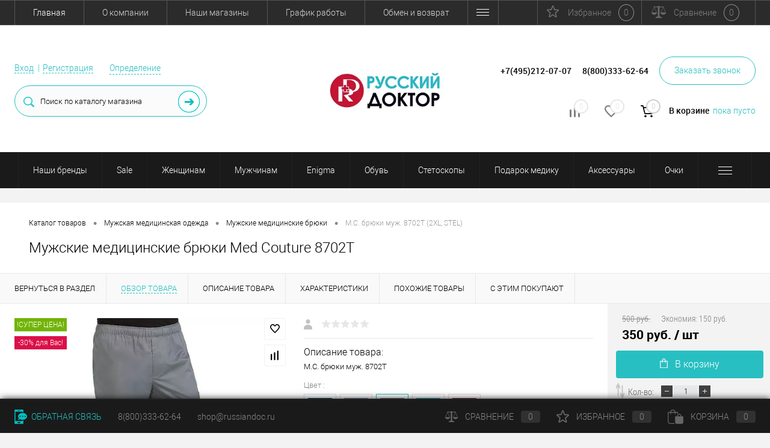

--- FILE ---
content_type: text/html; charset=UTF-8
request_url: https://russiandoc.ru/catalog/sale1/m-c-bryuki-muzh-8702t/
body_size: 38424
content:
		
<!DOCTYPE html>
<html lang="ru">
	<head>
		<meta charset="UTF-8">
		<META NAME="viewport" content="width=device-width, initial-scale=1.0">
		<link rel="shortcut icon" type="image/png" href="/upload/resize_cache/webp/bitrix/templates/dresscodeV2/images/favicon.webp"/>
    	<link rel="icon" href="/upload/resize_cache/webp/bitrix/templates/dresscodeV2/images/favicon.webp" type="image/png">
		<meta http-equiv="X-UA-Compatible" content="IE=edge">
		<meta name="theme-color" content="#3498db">
		<meta name="yandex-verification" content="02cfcdd0ee821b0f" />
																																		        
        
		<meta http-equiv="Content-Type" content="text/html; charset=UTF-8" />
<meta name="robots" content="index, follow" />
<meta name="keywords" content="Мужские медицинские брюки Med Couture 8702T" />
<meta name="description" content="Мужские медицинские брюки Med Couture 8702T" />
<link href="/bitrix/js/ui/design-tokens/dist/ui.design-tokens.css?168191870824720" type="text/css"  rel="stylesheet" />
<link href="/bitrix/js/ui/fonts/opensans/ui.font.opensans.css?16819187082555" type="text/css"  rel="stylesheet" />
<link href="/bitrix/js/main/popup/dist/main.popup.bundle.css?168191870728324" type="text/css"  rel="stylesheet" />
<link href="/bitrix/templates/dresscodeV2/components/dresscode/catalog.item/b2bDetail/style.css?170532578648107" type="text/css"  rel="stylesheet" />
<link href="/bitrix/components/h2o/giftsert.add/templates/.default/style.css?16819186984818" type="text/css"  rel="stylesheet" />
<link href="/bitrix/templates/dresscodeV2/components/dresscode/catalog.section/squaresDetail/style.css?1681918746231" type="text/css"  rel="stylesheet" />
<link href="/bitrix/templates/dresscodeV2/components/bitrix/system.pagenavigation/round/style.css?16819187462357" type="text/css"  rel="stylesheet" />
<link href="/bitrix/templates/dresscodeV2/components/bitrix/form.result.new/modal/style.css?168191874610785" type="text/css"  rel="stylesheet" />
<link href="/bitrix/templates/dresscodeV2/components/dresscode/catalog.item/b2bDetail/css/review.css?16957294139110" type="text/css"  rel="stylesheet" />
<link href="/bitrix/templates/dresscodeV2/components/dresscode/catalog.item/b2bDetail/css/media.css?169572941314895" type="text/css"  rel="stylesheet" />
<link href="/bitrix/templates/dresscodeV2/components/dresscode/catalog.item/b2bDetail/css/set.css?169572941311712" type="text/css"  rel="stylesheet" />
<link href="/bitrix/panel/main/popup.css?168191874422696" type="text/css"  data-template-style="true"  rel="stylesheet" />
<link href="/bitrix/templates/dresscodeV2/fonts/roboto/roboto.css?16819187472282" type="text/css"  data-template-style="true"  rel="stylesheet" />
<link href="/bitrix/templates/dresscodeV2/themes/ocean/style.css?168191874744298" type="text/css"  data-template-style="true"  rel="stylesheet" />
<link href="/bitrix/templates/dresscodeV2/headers/header6/css/style.css?168191874725948" type="text/css"  data-template-style="true"  rel="stylesheet" />
<link href="/bitrix/templates/dresscodeV2/headers/header6/css/types/type1.css?1681918747227" type="text/css"  data-template-style="true"  rel="stylesheet" />
<link href="/bitrix/templates/dresscodeV2/components/bitrix/menu/topMenu2/style.css?1681918746290" type="text/css"  data-template-style="true"  rel="stylesheet" />
<link href="/bitrix/components/dresscode/favorite.line/templates/version3/style.css?1681918698870" type="text/css"  data-template-style="true"  rel="stylesheet" />
<link href="/bitrix/components/dresscode/compare.line/templates/version3/style.css?1681918698883" type="text/css"  data-template-style="true"  rel="stylesheet" />
<link href="/bitrix/components/dresscode/sale.geo.positiion/templates/.default/style.css?168191869812314" type="text/css"  data-template-style="true"  rel="stylesheet" />
<link href="/bitrix/components/dresscode/search.line/templates/version2/style.css?16819186988802" type="text/css"  data-template-style="true"  rel="stylesheet" />
<link href="/bitrix/components/dresscode/compare.line/templates/version5/style.css?16819186982338" type="text/css"  data-template-style="true"  rel="stylesheet" />
<link href="/bitrix/templates/dresscodeV2/components/dresscode/favorite.line/wishlist/style.css?16819187462107" type="text/css"  data-template-style="true"  rel="stylesheet" />
<link href="/bitrix/templates/dresscodeV2/components/bitrix/sale.basket.basket.line/topCart5/style.css?16819187462196" type="text/css"  data-template-style="true"  rel="stylesheet" />
<link href="/bitrix/templates/dresscodeV2/components/bitrix/menu/catalogMenu2/style.css?16819187465990" type="text/css"  data-template-style="true"  rel="stylesheet" />
<link href="/bitrix/templates/dresscodeV2/components/bitrix/menu/leftMenu/style.css?16819187464494" type="text/css"  data-template-style="true"  rel="stylesheet" />
<link href="/bitrix/templates/dresscodeV2/components/bitrix/menu/leftSubMenu/style.css?1681918746302" type="text/css"  data-template-style="true"  rel="stylesheet" />
<link href="/bitrix/templates/dresscodeV2/components/bitrix/breadcrumb/.default/style.css?16819187461382" type="text/css"  data-template-style="true"  rel="stylesheet" />
<link href="/bitrix/templates/dresscodeV2/template_styles.css?1764935225275347" type="text/css"  data-template-style="true"  rel="stylesheet" />
<script type="text/javascript">if(!window.BX)window.BX={};if(!window.BX.message)window.BX.message=function(mess){if(typeof mess==='object'){for(let i in mess) {BX.message[i]=mess[i];} return true;}};</script>
<script type="text/javascript">(window.BX||top.BX).message({'JS_CORE_LOADING':'Загрузка...','JS_CORE_NO_DATA':'- Нет данных -','JS_CORE_WINDOW_CLOSE':'Закрыть','JS_CORE_WINDOW_EXPAND':'Развернуть','JS_CORE_WINDOW_NARROW':'Свернуть в окно','JS_CORE_WINDOW_SAVE':'Сохранить','JS_CORE_WINDOW_CANCEL':'Отменить','JS_CORE_WINDOW_CONTINUE':'Продолжить','JS_CORE_H':'ч','JS_CORE_M':'м','JS_CORE_S':'с','JSADM_AI_HIDE_EXTRA':'Скрыть лишние','JSADM_AI_ALL_NOTIF':'Показать все','JSADM_AUTH_REQ':'Требуется авторизация!','JS_CORE_WINDOW_AUTH':'Войти','JS_CORE_IMAGE_FULL':'Полный размер'});</script>

<script type="text/javascript" src="/bitrix/js/main/core/core.js?1682520529487656"></script>

<script>BX.setJSList(['/bitrix/js/main/core/core_ajax.js','/bitrix/js/main/core/core_promise.js','/bitrix/js/main/polyfill/promise/js/promise.js','/bitrix/js/main/loadext/loadext.js','/bitrix/js/main/loadext/extension.js','/bitrix/js/main/polyfill/promise/js/promise.js','/bitrix/js/main/polyfill/find/js/find.js','/bitrix/js/main/polyfill/includes/js/includes.js','/bitrix/js/main/polyfill/matches/js/matches.js','/bitrix/js/ui/polyfill/closest/js/closest.js','/bitrix/js/main/polyfill/fill/main.polyfill.fill.js','/bitrix/js/main/polyfill/find/js/find.js','/bitrix/js/main/polyfill/matches/js/matches.js','/bitrix/js/main/polyfill/core/dist/polyfill.bundle.js','/bitrix/js/main/core/core.js','/bitrix/js/main/polyfill/intersectionobserver/js/intersectionobserver.js','/bitrix/js/main/lazyload/dist/lazyload.bundle.js','/bitrix/js/main/polyfill/core/dist/polyfill.bundle.js','/bitrix/js/main/parambag/dist/parambag.bundle.js']);
</script>
<script type="text/javascript">(window.BX||top.BX).message({'JS_CORE_LOADING':'Загрузка...','JS_CORE_NO_DATA':'- Нет данных -','JS_CORE_WINDOW_CLOSE':'Закрыть','JS_CORE_WINDOW_EXPAND':'Развернуть','JS_CORE_WINDOW_NARROW':'Свернуть в окно','JS_CORE_WINDOW_SAVE':'Сохранить','JS_CORE_WINDOW_CANCEL':'Отменить','JS_CORE_WINDOW_CONTINUE':'Продолжить','JS_CORE_H':'ч','JS_CORE_M':'м','JS_CORE_S':'с','JSADM_AI_HIDE_EXTRA':'Скрыть лишние','JSADM_AI_ALL_NOTIF':'Показать все','JSADM_AUTH_REQ':'Требуется авторизация!','JS_CORE_WINDOW_AUTH':'Войти','JS_CORE_IMAGE_FULL':'Полный размер'});</script>
<script type="text/javascript">(window.BX||top.BX).message({'LANGUAGE_ID':'ru','FORMAT_DATE':'DD.MM.YYYY','FORMAT_DATETIME':'DD.MM.YYYY HH:MI:SS','COOKIE_PREFIX':'BITRIX_SM','SERVER_TZ_OFFSET':'10800','UTF_MODE':'Y','SITE_ID':'s1','SITE_DIR':'/','USER_ID':'','SERVER_TIME':'1769816072','USER_TZ_OFFSET':'0','USER_TZ_AUTO':'Y','bitrix_sessid':'6e0ababededf5f33374f4932a1089808'});</script>


<script type="text/javascript" src="/bitrix/js/main/core/core_fx.js?168191870616888"></script>
<script type="text/javascript" src="/bitrix/js/main/pageobject/pageobject.js?1681918707864"></script>
<script type="text/javascript" src="/bitrix/js/main/core/core_window.js?168191870698768"></script>
<script type="text/javascript" src="/bitrix/js/main/popup/dist/main.popup.bundle.js?1681918707116769"></script>
<script type="text/javascript" src="/bitrix/js/main/jquery/jquery-1.12.4.min.js?168191870797163"></script>
<script type="text/javascript" src="/bitrix/js/main/cphttprequest.js?16819187066104"></script>
<script type="text/javascript" src="/bitrix/js/currency/currency-core/dist/currency-core.bundle.js?16819187007014"></script>
<script type="text/javascript" src="/bitrix/js/currency/core_currency.js?16819187001141"></script>
<script type="text/javascript">
					(function () {
						"use strict";

						var counter = function ()
						{
							var cookie = (function (name) {
								var parts = ("; " + document.cookie).split("; " + name + "=");
								if (parts.length == 2) {
									try {return JSON.parse(decodeURIComponent(parts.pop().split(";").shift()));}
									catch (e) {}
								}
							})("BITRIX_CONVERSION_CONTEXT_s1");

							if (cookie && cookie.EXPIRE >= BX.message("SERVER_TIME"))
								return;

							var request = new XMLHttpRequest();
							request.open("POST", "/bitrix/tools/conversion/ajax_counter.php", true);
							request.setRequestHeader("Content-type", "application/x-www-form-urlencoded");
							request.send(
								"SITE_ID="+encodeURIComponent("s1")+
								"&sessid="+encodeURIComponent(BX.bitrix_sessid())+
								"&HTTP_REFERER="+encodeURIComponent(document.referrer)
							);
						};

						if (window.frameRequestStart === true)
							BX.addCustomEvent("onFrameDataReceived", counter);
						else
							BX.ready(counter);
					})();
				</script>
<meta name='description' content='Купить Мужские медицинские брюки Med Couture 8702T в интернет-магазине Русский Доктор с доставкой по всей России.' />
<link href="" rel="canonical" />
<!-- dev2fun module opengraph -->
<meta property="og:title" content="M.C. брюки муж. 8702T"/>
<meta property="og:description" content="M.C. брюки муж. 8702T"/>
<meta property="og:url" content="https://russiandoc.ru/catalog/bryuki-meditsinskie-muzhskie/m-c-bryuki-muzh-8702t/"/>
<meta property="og:type" content="website"/>
<meta property="og:site_name" content="Русский доктор"/>
<meta property="og:image" content="https://russiandoc.ru/upload/resize_cache/webp/dev2fun_opengraph/105/1051510922b804df2384102b6adf6faf.webp"/>
<meta property="og:image:type" content="image/webp"/>
<meta property="og:image:width" content="250"/>
<meta property="og:image:height" content="750"/>
<!-- /dev2fun module opengraph -->
<!-- Top.Mail.Ru counter --><script type="text/javascript"> var _tmr = window._tmr || (window._tmr = []); _tmr.push({id: "3477808", type: "pageView", start: (new Date()).getTime()}); (function (d, w, id) { if (d.getElementById(id)) return; var ts = d.createElement("script"); ts.type = "text/javascript"; ts.async = true; ts.id = id; ts.src = "https://top-fwz1.mail.ru/js/code.js"; var f = function () {var s = d.getElementsByTagName("script")[0]; s.parentNode.insertBefore(ts, s);}; if (w.opera == "[object Opera]") { d.addEventListener("DOMContentLoaded", f, false); } else { f(); } })(document, window, "tmr-code");</script><noscript><div><img src="https://top-fwz1.mail.ru/counter?id=3477808;js=na" style="position:absolute;left:-9999px;" alt="Top.Mail.Ru" /></div></noscript><!-- /Top.Mail.Ru counter -->



<script type="text/javascript" src="/bitrix/templates/dresscodeV2/js/jquery-1.11.0.min.js?168191874796381"></script>
<script type="text/javascript" src="/bitrix/templates/dresscodeV2/js/jquery.easing.1.3.js?16819187474579"></script>
<script type="text/javascript" src="/bitrix/templates/dresscodeV2/js/rangeSlider.js?16819187474276"></script>
<script type="text/javascript" src="/bitrix/templates/dresscodeV2/js/system.js?173036048973849"></script>
<script type="text/javascript" src="/bitrix/templates/dresscodeV2/js/topMenu.js?16819187472693"></script>
<script type="text/javascript" src="/bitrix/templates/dresscodeV2/js/topSearch.js?16819187471157"></script>
<script type="text/javascript" src="/bitrix/templates/dresscodeV2/js/dwCarousel.js?16819187477741"></script>
<script type="text/javascript" src="/bitrix/templates/dresscodeV2/js/dwSlider.js?168191874711730"></script>
<script type="text/javascript" src="/bitrix/templates/dresscodeV2/js/colorSwitcher.js?16819187475624"></script>
<script type="text/javascript" src="/bitrix/templates/dresscodeV2/js/readmore.min.js?16819187473406"></script>
<script type="text/javascript" src="/bitrix/templates/dresscodeV2/js/dwTimer.js?17050439202096"></script>
<script type="text/javascript" src="/bitrix/templates/dresscodeV2/js/dwZoomer.js?16819187472421"></script>
<script type="text/javascript" src="/bitrix/templates/dresscodeV2/js/jquery.maskedinput.min.js?17301857934445"></script>
<script type="text/javascript" src="/bitrix/templates/dresscodeV2/components/bitrix/menu/topMenu2/script.js?16819187462383"></script>
<script type="text/javascript" src="/bitrix/components/dresscode/sale.geo.positiion/templates/.default/script.js?16819186986601"></script>
<script type="text/javascript" src="/bitrix/components/dresscode/search.line/templates/version2/script.js?16819186982803"></script>
<script type="text/javascript" src="/bitrix/templates/dresscodeV2/components/bitrix/menu/catalogMenu2/script.js?17664008384016"></script>
<script type="text/javascript" src="/bitrix/templates/dresscodeV2/components/bitrix/menu/leftMenu/script.js?1681918746715"></script>
<script type="text/javascript" src="/bitrix/components/dresscode/catalog.product.subscribe.online/templates/.default/script.js?16819186981245"></script>
<script type="text/javascript" src="/bitrix/templates/dresscodeV2/components/bitrix/catalog/.default/script.js?16819187461080"></script>
<script type="text/javascript" src="/bitrix/templates/dresscodeV2/components/dresscode/catalog.item/b2bDetail/script.js?170504498811699"></script>
<script type="text/javascript" src="/bitrix/components/h2o/giftsert.add/templates/.default/script.js?16819186983310"></script>
<script type="text/javascript" src="/bitrix/templates/dresscodeV2/components/bitrix/sale.products.gift/.default/script.js?16819187464924"></script>
<script type="text/javascript" src="/bitrix/templates/dresscodeV2/components/dresscode/catalog.item/b2b/script.js?16877881601511"></script>
<script type="text/javascript" src="/bitrix/templates/dresscodeV2/components/bitrix/form.result.new/modal/script.js?16819187464903"></script>
<script type="text/javascript" src="/bitrix/templates/dresscodeV2/components/dresscode/catalog.item/b2bDetail/js/morePicturesCarousel.js?16957294131882"></script>
<script type="text/javascript" src="/bitrix/templates/dresscodeV2/components/dresscode/catalog.item/b2bDetail/js/pictureSlider.js?16957294131606"></script>
<script type="text/javascript" src="/bitrix/templates/dresscodeV2/components/dresscode/catalog.item/b2bDetail/js/zoomer.js?169572941314953"></script>
<script type="text/javascript" src="/bitrix/templates/dresscodeV2/components/dresscode/catalog.item/b2bDetail/js/plus.js?16957294135947"></script>
<script type="text/javascript" src="/bitrix/templates/dresscodeV2/components/dresscode/catalog.item/b2bDetail/js/tabs.js?16957294132444"></script>
<script type="text/javascript" src="/bitrix/templates/dresscodeV2/components/dresscode/catalog.item/b2bDetail/js/sku.js?174341263026534"></script>
<script type="text/javascript">var _ba = _ba || []; _ba.push(["aid", "c0727bfc265b66fccc0c5172cfb6bb67"]); _ba.push(["host", "russiandoc.ru"]); (function() {var ba = document.createElement("script"); ba.type = "text/javascript"; ba.async = true;ba.src = (document.location.protocol == "https:" ? "https://" : "http://") + "bitrix.info/ba.js";var s = document.getElementsByTagName("script")[0];s.parentNode.insertBefore(ba, s);})();</script>


		<title>Купить Мужские медицинские брюки Med Couture 8702T с доставкой в интернет-магазине Русский Доктор</title>


		


<!-- Yandex.Metrika counter -->
<script type="text/javascript">
    (function(m,e,t,r,i,k,a){
        m[i]=m[i]||function(){(m[i].a=m[i].a||[]).push(arguments)};
        m[i].l=1*new Date();
        for (var j = 0; j < document.scripts.length; j++) {if (document.scripts[j].src === r) { return; }}
        k=e.createElement(t),a=e.getElementsByTagName(t)[0],k.async=1,k.src=r,a.parentNode.insertBefore(k,a)
    })(window, document,'script','https://mc.yandex.ru/metrika/tag.js', 'ym');

    ym(18609124, 'init', {webvisor:true, clickmap:true, ecommerce:"dataLayer", accurateTrackBounce:true, trackLinks:true});
</script>
<noscript><div><img src="https://mc.yandex.ru/watch/18609124" style="position:absolute; left:-9999px;" alt="" /></div></noscript>
<!-- /Yandex.Metrika counter -->

 	</head>
<body class="loading  index">
<script>
    var digiScript = document.createElement ('script');
    digiScript.src = '//aq.dolyame.ru/4504/client.js?ts=' + Date.now();
    digiScript.defer = true;
    digiScript.async = true;
    document.body.appendChild (digiScript);
</script>
<div id="panel">
		</div>
	<div id="foundation">
		<div id="headerLayout" class="color_white">
	<div id="subHeaderLine" class="color_black">
		<div class="limiter">
			<div class="subLineContainer">
				<div class="subLineLeft">
						<ul id="subMenu">
									<li><a class="selected">Главная</a></li>
												<li><a href="/about/">О компании</a></li>
												<li><a href="/stores/">Наши магазины</a></li>
												<li><a href="/about/grafik-raboty/">График работы</a></li>
												<li><a href="/about/guaranty/">Обмен и возврат</a></li>
												<li><a href="/about/delivery/">Доставка</a></li>
												<li><a href="/odet-kliniku/">Одеть клинику</a></li>
												<li><a href="/about/payment/">Оплата</a></li>
												<li><a href="/reviews/">Отзывы</a></li>
												<li><a href="/about/contacts/">Контакты</a></li>
						</ul>
				</div>
				<div class="subLineRight">
					<div class="topWishlist_main">
						<div id="flushTopwishlist">
							<!--'start_frame_cache_zkASNO'-->
<a class="text">
	<span class="icon"></span>
	<span class="label">Избранное</span>
	<span class="value">0</span>
</a>

<script type="text/javascript">
	window.wishListTemplate = "version3";
</script>
<!--'end_frame_cache_zkASNO'-->						</div>
					</div>
					<div class="topCompare_main">
						<div id="flushTopCompare">
							<!--'start_frame_cache_yqTuxz'-->
<a class="text">
	<span class="icon"></span>
	<span class="label">Сравнение</span>
	<span class="value">0</span>
</a>

<script type="text/javascript">
	window.compareTemplate = "version3";
</script>
<!--'end_frame_cache_yqTuxz'-->						</div>
					</div>
				</div>
			</div>
		</div>
	</div>
</div>
<div id="subHeader6" class="color_white">
	<div class="limiter">
		<div class="subTable">
			<div class="subTableColumn">
				<div class="verticalBlock">
					<div id="topAuth">
						<ul>
								<li class="top-auth-login"><a href="/authorization_/?backurl=/catalog/sale1/m-c-bryuki-muzh-8702t/">Вход</a></li>
	<li class="top-auth-register"><a href="/authorization_/?register=yes&amp;backurl=/catalog/sale1/m-c-bryuki-muzh-8702t/">Регистрация</a></li>
						</ul>
					</div>
					<div id="geoPosition">
						<ul>
								<script>
		var getPositionIncludeApi = true;
	</script>
<li>
	<div class="user-geo-position">
		<div class="user-geo-position-label">Ваш город:</div><div class="user-geo-position-value"><a href="#" class="user-geo-position-value-link">Определение</a></div>
	</div>
</li>

<li class="clients-link">
	<a target="_blank" href="http://b2b.russiandoc.ru">Вход для корпоративных клиентов</a>
</li>

<li class="null">
	<div id="geo-location-window" class="hidden">
		<div class="geo-location-window-container">
			<div class="geo-location-window-container-bg">
				<div class="geo-location-window-heading"> Выберите ваш город <a href="#" class="geo-location-window-exit"></a></div>
				<div class="geo-location-window-wp">
										<div class="geo-location-window-search">
						<input type="text" value="" placeholder=" Выберите ваш город" class="geo-location-window-search-input">
						<div class="geo-location-window-search-values-cn">
							<div class="geo-location-window-search-values"></div>
						</div>
					</div>
										<div class="geo-location-window-button-container">
						<a href="#" class="geo-location-window-button disabled">Запомнить город							<span id="geo-location-window-fast-loader">
								<span class="f_circleG" id="frotateG_01"></span>
								<span class="f_circleG" id="frotateG_02"></span>
								<span class="f_circleG" id="frotateG_03"></span>
								<span class="f_circleG" id="frotateG_04"></span>
								<span class="f_circleG" id="frotateG_05"></span>
								<span class="f_circleG" id="frotateG_06"></span>
								<span class="f_circleG" id="frotateG_07"></span>
								<span class="f_circleG" id="frotateG_08"></span>
							</span>
						</a>
					</div>
				</div>
			</div>
		</div>
	</div>
</li>
<script>
	var geoPositionAjaxDir = "/bitrix/components/dresscode/sale.geo.positiion";
	var geoPositionEngine = "YANDEX"
</script>						</ul>
<div class="social-list">
				<span><a href="viber://chat?number=79030003494"><img alt="" src="/upload/resize_cache/webp/bitrix/templates/dresscode/images/viber-ico.webp"></a></span>
				<span><a href="whatsapp://send?phone=+79030003494"><img alt="" src="/upload/resize_cache/webp/bitrix/templates/dresscode/images/whatsapp-ico.webp"></a></span>
				<!--<span><a href="#"><img alt="" src="/upload/resize_cache/webp/bitrix/templates/dresscode/images/telegram-ico.webp"></a></span>-->
		</div>
					</div>
					<div id="topSearchLine" class="color_black">
						<div id="topSearch2">
	<form action="/search/" method="GET" id="topSearchForm">
		<div class="searchContainerInner">
			<div class="searchContainer">
				<div class="searchColumn">
					<input type="text" name="q" value="" autocomplete="off" placeholder="Поиск по каталогу магазина" id="searchQuery">
				</div>
				<div class="searchColumn">
					<input type="submit" name="send" value="Y" id="goSearch">
					<input type="hidden" name="r" value="Y">
				</div>
			</div>
		</div>
	</form>
</div>
<div id="searchResult"></div>
<div id="searchOverlap"></div>
<script>
	var searchAjaxPath = "/bitrix/components/dresscode/search.line/templates/version2/ajax.php";
	var searchProductParams = '{"COMPONENT_TEMPLATE":"version2","IBLOCK_TYPE":"1c_catalog","IBLOCK_ID":"17","CACHE_TYPE":"A","CACHE_TIME":"36000","PRICE_CODE":["\u0420\u043e\u0437\u043d\u0438\u0447\u043d\u0430\u044f \u0446\u0435\u043d\u0430"],"CONVERT_CURRENCY":"Y","CURRENCY_ID":"RUB","PROPERTY_CODE":["OFFERS","BLOG_POST_ID","CML2_ARTICLE","BLOG_COMMENTS_CNT","VOTE_COUNT","RATING","VOTE_SUM","KOLLEKTSIYA","SHOW_MENU","ATT_BRAND","COLOR","ZOOM2","BATTERY_LIFE","SWITCH","GRAF_PROC","LENGTH_OF_CORD","DISPLAY","LOADING_LAUNDRY","FULL_HD_VIDEO_RECORD","INTERFACE","COMPRESSORS","Number_of_Outlets","MAX_RESOLUTION_VIDEO","MAX_BUS_FREQUENCY","MAX_RESOLUTION","FREEZER","POWER_SUB","POWER","HARD_DRIVE_SPACE","MEMORY","OS","ZOOM","PAPER_FEED","SUPPORTED_STANDARTS","VIDEO_FORMAT","SUPPORT_2SIM","MP3","ETHERNET_PORTS","MATRIX","CAMERA","PHOTOSENSITIVITY","DEFROST","SPEED_WIFI","SPIN_SPEED","PRINT_SPEED","SOCKET","IMAGE_STABILIZER","GSM","SIM","TYPE","MEMORY_CARD","TYPE_BODY","TYPE_MOUSE","TYPE_PRINT","CONNECTION","TYPE_OF_CONTROL","TYPE_DISPLAY","TYPE2","REFRESH_RATE","RANGE","AMOUNT_MEMORY","MEMORY_CAPACITY","VIDEO_BRAND","DIAGONAL","RESOLUTION","TOUCH","CORES","LINE_PROC","PROCESSOR","CLOCK_SPEED","TYPE_PROCESSOR","PROCESSOR_SPEED","HARD_DRIVE","HARD_DRIVE_TYPE","Number_of_memory_slots","MAXIMUM_MEMORY_FREQUENCY","TYPE_MEMORY","BLUETOOTH","FM","GPS","HDMI","SMART_TV","USB","WIFI","FLASH","ROTARY_DISPLAY","SUPPORT_3D","SUPPORT_3G","WITH_COOLER","FINGERPRINT","COLLECTION","TOTAL_OUTPUT_POWER","VID_ZASTECHKI","VID_SUMKI","PROFILE","VYSOTA_RUCHEK","GAS_CONTROL","WARRANTY","GRILL","MORE_PROPERTIES","GENRE","OTSEKOV","CONVECTION","INTAKE_POWER","NAZNAZHENIE","BULK","PODKLADKA","SURFACE_COATING","brand_tyres","SEASON","SEASONOST","DUST_COLLECTION","REF","COUNTRY_BRAND","DRYING","REMOVABLE_TOP_COVER","CONTROL","FINE_FILTER","FORM_FAKTOR","SKU_COLOR","DELIVERY","PICKUP","USER_ID","VIDEO","SIMILAR_PRODUCT","RELATED_PRODUCT",""],"HIDE_NOT_AVAILABLE":"Y","HIDE_MEASURES":"N","CONVERT_CASE":"N","~COMPONENT_TEMPLATE":"version2","~IBLOCK_TYPE":"1c_catalog","~IBLOCK_ID":"17","~CACHE_TYPE":"A","~CACHE_TIME":"36000","~PRICE_CODE":["\u0420\u043e\u0437\u043d\u0438\u0447\u043d\u0430\u044f \u0446\u0435\u043d\u0430"],"~CONVERT_CURRENCY":"Y","~CURRENCY_ID":"RUB","~PROPERTY_CODE":["OFFERS","BLOG_POST_ID","CML2_ARTICLE","BLOG_COMMENTS_CNT","VOTE_COUNT","RATING","VOTE_SUM","KOLLEKTSIYA","SHOW_MENU","ATT_BRAND","COLOR","ZOOM2","BATTERY_LIFE","SWITCH","GRAF_PROC","LENGTH_OF_CORD","DISPLAY","LOADING_LAUNDRY","FULL_HD_VIDEO_RECORD","INTERFACE","COMPRESSORS","Number_of_Outlets","MAX_RESOLUTION_VIDEO","MAX_BUS_FREQUENCY","MAX_RESOLUTION","FREEZER","POWER_SUB","POWER","HARD_DRIVE_SPACE","MEMORY","OS","ZOOM","PAPER_FEED","SUPPORTED_STANDARTS","VIDEO_FORMAT","SUPPORT_2SIM","MP3","ETHERNET_PORTS","MATRIX","CAMERA","PHOTOSENSITIVITY","DEFROST","SPEED_WIFI","SPIN_SPEED","PRINT_SPEED","SOCKET","IMAGE_STABILIZER","GSM","SIM","TYPE","MEMORY_CARD","TYPE_BODY","TYPE_MOUSE","TYPE_PRINT","CONNECTION","TYPE_OF_CONTROL","TYPE_DISPLAY","TYPE2","REFRESH_RATE","RANGE","AMOUNT_MEMORY","MEMORY_CAPACITY","VIDEO_BRAND","DIAGONAL","RESOLUTION","TOUCH","CORES","LINE_PROC","PROCESSOR","CLOCK_SPEED","TYPE_PROCESSOR","PROCESSOR_SPEED","HARD_DRIVE","HARD_DRIVE_TYPE","Number_of_memory_slots","MAXIMUM_MEMORY_FREQUENCY","TYPE_MEMORY","BLUETOOTH","FM","GPS","HDMI","SMART_TV","USB","WIFI","FLASH","ROTARY_DISPLAY","SUPPORT_3D","SUPPORT_3G","WITH_COOLER","FINGERPRINT","COLLECTION","TOTAL_OUTPUT_POWER","VID_ZASTECHKI","VID_SUMKI","PROFILE","VYSOTA_RUCHEK","GAS_CONTROL","WARRANTY","GRILL","MORE_PROPERTIES","GENRE","OTSEKOV","CONVECTION","INTAKE_POWER","NAZNAZHENIE","BULK","PODKLADKA","SURFACE_COATING","brand_tyres","SEASON","SEASONOST","DUST_COLLECTION","REF","COUNTRY_BRAND","DRYING","REMOVABLE_TOP_COVER","CONTROL","FINE_FILTER","FORM_FAKTOR","SKU_COLOR","DELIVERY","PICKUP","USER_ID","VIDEO","SIMILAR_PRODUCT","RELATED_PRODUCT",""],"~HIDE_NOT_AVAILABLE":"Y","~HIDE_MEASURES":"N","~CONVERT_CASE":"N","SEARCH_PROPERTIES":{"261":{"CODE":"PROIZVODITEL","PROPERTY_TYPE":"L"},"262":{"CODE":"KOLLEKTSIYA","PROPERTY_TYPE":"L"},"98":{"CODE":"CML2_ARTICLE","PROPERTY_TYPE":"S"},"256":{"CODE":"SOSTAV","PROPERTY_TYPE":"L"},"258":{"CODE":"POL","PROPERTY_TYPE":"L"},"268":{"CODE":"RAZMER_OBUVI","PROPERTY_TYPE":"S"},"105":{"CODE":"CML2_MANUFACTURER","PROPERTY_TYPE":"L"},"332":{"CODE":"SNYAT_S_PROIZVODSTVA","PROPERTY_TYPE":"L"},"285":{"CODE":"TSVET_1","PROPERTY_TYPE":"L"},"197":{"CODE":"TSVET","PROPERTY_TYPE":"S"},"286":{"CODE":"TSVET_RUSSKIY_ANALOG","PROPERTY_TYPE":"L"}}}';
</script>					</div>
				</div>
			</div>
			<div class="subTableColumn">
				<div class="verticalBlock">
					<div class="subPhones">
						<div class="header-phones-wrap">
	<span class="heading">+7(495)212-07-07</span>
	<span class="heading">8(800)333-62-64</span>
</div>
<a href="/callback/" class="link callBack" data-id="1">Заказать звонок</a>


					</div>
					<div class="toolsContainer">
						<div class="topCompare">
							<div id="flushTopCompare2">
								<!--'start_frame_cache_zYqHT6'-->
<a class="text">
	<span class="icon"></span>
	<span class="value">0</span>
</a>
<a class="link">
	<span class="label">Сравнение</span>
</a>
<script type="text/javascript">
	window.compareTemplate = "version5";
</script>

<!--'end_frame_cache_zYqHT6'-->							</div>
						</div>
						<div class="topWishlist">
							<div id="flushTopwishlist2">
								<!--'start_frame_cache_sPmCpL'-->
<a class="text">
	<span class="icon"></span>
	<span class="value">0</span>
</a>
<a class="link">
	<span class="label">Избранное</span>
</a>

<script type="text/javascript">
	window.wishListTemplate = "version5";
</script>

<!--'end_frame_cache_sPmCpL'-->							</div>
						</div>
						<div class="cart">
							<div id="flushTopCart">
								<!--'start_frame_cache_FKauiI'-->	<a class="countLink">
		<span class="count">0</span>
	</a>
	<a class="heading">
		<span class="cartLabel">
			В корзине		</span>
		<span class="total">

            
 							пока пусто					</span>
    </a>

<script type="text/javascript">
	window.topCartTemplate = "topCart5";
</script>
<!--'end_frame_cache_FKauiI'-->							</div>
						</div>
					</div>
				</div>
			</div>
			<div class="subTableColumn">
				<div class="verticalBlock">
					<div id="logo">
						<a href="/"><img src="/upload/resize_cache/webp/bitrix/templates/dresscode/images/logo.webp" alt=""></a>
					</div>
					<div id="topHeading" style="display:none;">
						<p style="font-size: 9pt;">
	Первый мультибрендовый бутик медицинской одежды.
</p>
					</div>
				</div>
			</div>
		</div>
	</div>
</div>
<div class="menuContainerColor">
			<div id="mainMenuStaticContainer">
			<div id="mainMenuContainer" class="auto-fixed">
				<div class="limiter">
					<a href="/catalog/" class="minCatalogButton" id="catalogSlideButton">
						<img src="/upload/resize_cache/webp/bitrix/templates/dresscodeV2/images/catalogButton.webp" alt=""> Каталог товаров					</a>
					<ul id="mainMenu">
																									<li class="eChild">
								<a href="/brands/" class="menuLink">
																		Наши бренды								</a>
															</li>
																									<li class="eChild">
								<a href="/catalog/sale1/" class="menuLink">
																		Sale								</a>
															</li>
																									<li class="eChild">
								<a href="/catalog/zhenskaya-meditsinskaya-odezhda/" class="menuLink">
																		Женщинам								</a>
																<div class="drop">
									<div class="limiter">
										 
																							<ul class="nextColumn">
																																										<li>
																																<a href="/catalog/meditsinskie-bryuki-zhenskie/" class="menu2Link">
																	Медицинские брюки женские																</a>
																												
															</li>
																																																								<li>
																																<a href="/catalog/meditsinskie-zhakety-zhenskie/" class="menu2Link">
																	Медицинские жакеты женские																</a>
																												
															</li>
																																																								<li>
																																<a href="/catalog/meditsinskie-topy-zhenskie/" class="menu2Link">
																	Медицинские топы женские																</a>
																												
															</li>
																																																								<li>
																																<a href="/catalog/khalaty-meditsinskie-zhenskie/" class="menu2Link">
																	Халаты медицинские женские																</a>
																												
															</li>
																																																								<li>
																																<a href="/catalog/platya-meditsinskie/" class="menu2Link">
																	Платья медицинские																</a>
																												
															</li>
																																																								<li>
																																<a href="/catalog/kombinezony-meditsinskie-zhenskie/" class="menu2Link">
																	Комбинезоны медицинские женские																</a>
																												
															</li>
																																							</ul>
																														</div>
								</div>
															</li>
																									<li class="eChild">
								<a href="/catalog/muzhskaya-meditsinskaya-odezhda/" class="menuLink">
																		Мужчинам								</a>
																<div class="drop">
									<div class="limiter">
										 
																							<ul class="nextColumn">
																																										<li>
																																<a href="/catalog/bryuki-meditsinskie-muzhskie/" class="menu2Link">
																	Брюки медицинские мужские																</a>
																												
															</li>
																																																								<li>
																																<a href="/catalog/zhakety-meditsinskie-muzhskie/" class="menu2Link">
																	Жакеты медицинские мужские																</a>
																												
															</li>
																																																								<li>
																																<a href="/catalog/topy-meditsinskie-muzhskie/" class="menu2Link">
																	Топы медицинские мужские																</a>
																												
															</li>
																																																								<li>
																																<a href="/catalog/meditsinskie-khalaty-muzhskie/" class="menu2Link">
																	Медицинские халаты мужские																</a>
																												
															</li>
																																							</ul>
																														</div>
								</div>
															</li>
																									<li class="eChild">
								<a href="/catalog/meditsinskaya-odezhda-enigma/" class="menuLink">
																		Enigma								</a>
															</li>
																									<li class="eChild">
								<a href="/catalog/meditsinskaya-obuv/" class="menuLink">
																		Обувь								</a>
																<div class="drop">
									<div class="limiter">
										 
																							<ul class="nextColumn">
																																										<li>
																																<a href="/catalog/obuv-dian_1/" class="menu2Link">
																	Обувь Dian																</a>
																												
															</li>
																																																								<li>
																																<a href="/catalog/obuv-shoerokee/" class="menu2Link">
																	Обувь ShoeRokee																</a>
																												
															</li>
																																																								<li>
																																<a href="/catalog/obuv-crocs/" class="menu2Link">
																	Обувь Crocs																</a>
																												
															</li>
																																																								<li>
																																<a href="/catalog/obuv-leon/" class="menu2Link">
																	Обувь Leon																</a>
																												
															</li>
																																																								<li>
																																<a href="/catalog/obuv-mubb/" class="menu2Link">
																	Обувь Mubb																</a>
																												
															</li>
																																																								<li>
																																<a href="/catalog/jibbitz-na-crocs/" class="menu2Link">
																	Jibbitz на Crocs																</a>
																												
															</li>
																																							</ul>
																														</div>
								</div>
															</li>
																									<li class="eChild">
								<a href="/catalog/stetoskopy/" class="menuLink">
																		Стетоскопы								</a>
															</li>
																									<li class="eChild">
								<a href="/catalog/podarok-mediku/" class="menuLink">
																		Подарок медику								</a>
															</li>
																									<li class="eChild">
								<a href="/catalog/aksessuary/" class="menuLink">
																		Аксессуары								</a>
																<div class="drop">
									<div class="limiter">
										 
																							<ul class="nextColumn">
																																										<li>
																																<a href="/catalog/beydzhi/" class="menu2Link">
																	Бейджи																</a>
																												
															</li>
																																																								<li>
																																<a href="/catalog/noski/" class="menu2Link">
																	Носки																</a>
																												
															</li>
																																							</ul>
																					 
																							<ul class="nextColumn">
																																										<li>
																																<a href="/catalog/meditsinskie-shapochki/" class="menu2Link">
																	Медицинские шапочки																</a>
																												
															</li>
																																																								<li>
																																<a href="/catalog/ochki_1/" class="menu2Link">
																	Очки																</a>
																												
															</li>
																																																								<li>
																																<a href="/catalog/meditsinskie-sumki/" class="menu2Link">
																	Медицинские сумки																</a>
																												
															</li>
																																																								<li>
																																<a href="/catalog/stetokopy/" class="menu2Link">
																	Стетокопы																</a>
																												
															</li>
																																																								<li>
																																<a href="/catalog/maski/" class="menu2Link">
																	Маски																</a>
																												
															</li>
																																							</ul>
																					 
																							<ul class="nextColumn">
																																										<li>
																																<a href="/catalog/yuvelirnye-izdeliya/" class="menu2Link">
																	Ювелирные изделия																</a>
																												
															</li>
																																																																		</ul>
																														</div>
								</div>
															</li>
																									<li class="eChild">
								<a href="/catalog/zashchitnye_ochki/" class="menuLink">
																		Очки								</a>
															</li>
																									<li class="eChild">
								<a href="/catalog/enigma-x-seda/" class="menuLink">
																		Enigma x Seda								</a>
															</li>
																	</ul>
									</div>
			</div>
		</div>
	</div>
		<div id="main" class="color_white">
												<div class="limiter">

				                    <div id="left">	
	<div class="collapsed">

		  
			<ul id="leftMenu">
							<li>
					<a href="/brands/" class="menuLink">
						<span class="tb">
														<span class="tx">
								Наши бренды							</span>
						</span>
					</a>
									</li>
							<li>
					<a href="/catalog/sale1/" class="menuLink">
						<span class="tb">
															<span class="pc">
									<img src="/upload/resize_cache/webp/iblock/321/24_24_1/321bd57d35d3ed84b8084f61bd2935ca.webp" alt="Sale">
								</span>
														<span class="tx">
								Sale							</span>
						</span>
					</a>
									</li>
							<li class="eChild">
					<a href="/catalog/zhenskaya-meditsinskaya-odezhda/" class="menuLink selected">
						<span class="tb">
															<span class="pc">
									<img src="/upload/resize_cache/webp/iblock/4b7/24_24_1/4b75bc1b0ddbb63cebed6752a522cb10.webp" alt="Женщинам">
								</span>
														<span class="tx">
								Женщинам							</span>
						</span>
					</a>
											<div class="drop">
																						<ul class="menuItems">
																			<li>
																						<a href="/catalog/meditsinskie-bryuki-zhenskie/" class="menuLink"><span>Медицинские брюки женские</span><small></small></a>
										</li>
																													<li>
																						<a href="/catalog/meditsinskie-zhakety-zhenskie/" class="menuLink"><span>Медицинские жакеты женские</span><small></small></a>
										</li>
																													<li>
																						<a href="/catalog/meditsinskie-topy-zhenskie/" class="menuLink"><span>Медицинские топы женские</span><small></small></a>
										</li>
																													<li>
																						<a href="/catalog/khalaty-meditsinskie-zhenskie/" class="menuLink"><span>Халаты медицинские женские</span><small></small></a>
										</li>
																													<li>
																						<a href="/catalog/platya-meditsinskie/" class="menuLink"><span>Платья медицинские</span><small></small></a>
										</li>
																													<li>
																						<a href="/catalog/kombinezony-meditsinskie-zhenskie/" class="menuLink"><span>Комбинезоны медицинские женские</span><small></small></a>
										</li>
																											</ul>
																				</div>
									</li>
							<li class="eChild">
					<a href="/catalog/muzhskaya-meditsinskaya-odezhda/" class="menuLink">
						<span class="tb">
															<span class="pc">
									<img src="/upload/resize_cache/webp/iblock/348/24_24_1/3487bebc4e893509ca82de3f17cfa904.webp" alt="Мужчинам">
								</span>
														<span class="tx">
								Мужчинам							</span>
						</span>
					</a>
											<div class="drop">
																						<ul class="menuItems">
																			<li>
																						<a href="/catalog/bryuki-meditsinskie-muzhskie/" class="menuLink"><span>Брюки медицинские мужские</span><small></small></a>
										</li>
																													<li>
																						<a href="/catalog/zhakety-meditsinskie-muzhskie/" class="menuLink"><span>Жакеты медицинские мужские</span><small></small></a>
										</li>
																													<li>
																						<a href="/catalog/topy-meditsinskie-muzhskie/" class="menuLink"><span>Топы медицинские мужские</span><small></small></a>
										</li>
																													<li>
																						<a href="/catalog/meditsinskie-khalaty-muzhskie/" class="menuLink"><span>Медицинские халаты мужские</span><small></small></a>
										</li>
																											</ul>
																				</div>
									</li>
							<li>
					<a href="/catalog/meditsinskaya-odezhda-enigma/" class="menuLink">
						<span class="tb">
															<span class="pc">
									<img src="/upload/resize_cache/webp/iblock/f2f/24_24_1/f2ffe7ca7b1655ab8a4b2869290ef766.webp" alt="Enigma">
								</span>
														<span class="tx">
								Enigma							</span>
						</span>
					</a>
									</li>
							<li class="eChild">
					<a href="/catalog/meditsinskaya-obuv/" class="menuLink">
						<span class="tb">
															<span class="pc">
									<img src="/upload/resize_cache/webp/iblock/9c7/24_24_1/9c77cebccc61ef00654955a8ee0a80bf.webp" alt="Обувь">
								</span>
														<span class="tx">
								Обувь							</span>
						</span>
					</a>
											<div class="drop">
																						<ul class="menuItems">
																			<li>
																						<a href="/catalog/obuv-dian_1/" class="menuLink"><span>Обувь Dian</span><small></small></a>
										</li>
																													<li>
																						<a href="/catalog/obuv-shoerokee/" class="menuLink"><span>Обувь ShoeRokee</span><small></small></a>
										</li>
																													<li>
																						<a href="/catalog/obuv-crocs/" class="menuLink"><span>Обувь Crocs</span><small></small></a>
										</li>
																													<li>
																						<a href="/catalog/obuv-leon/" class="menuLink"><span>Обувь Leon</span><small></small></a>
										</li>
																													<li>
																						<a href="/catalog/obuv-mubb/" class="menuLink"><span>Обувь Mubb</span><small></small></a>
										</li>
																													<li>
																						<a href="/catalog/jibbitz-na-crocs/" class="menuLink"><span>Jibbitz на Crocs</span><small></small></a>
										</li>
																											</ul>
																				</div>
									</li>
							<li>
					<a href="/catalog/stetoskopy/" class="menuLink">
						<span class="tb">
															<span class="pc">
									<img src="/upload/resize_cache/webp/iblock/541/24_24_1/5412d4deb0e38198bf793db45e9d4edb.webp" alt="Стетоскопы">
								</span>
														<span class="tx">
								Стетоскопы							</span>
						</span>
					</a>
									</li>
							<li>
					<a href="/catalog/podarok-mediku/" class="menuLink">
						<span class="tb">
															<span class="pc">
									<img src="/upload/resize_cache/webp/iblock/6dc/24_24_1/6dc96072b2773dcc26879f83825d509c.webp" alt="Подарок медику">
								</span>
														<span class="tx">
								Подарок медику							</span>
						</span>
					</a>
									</li>
							<li class="eChild">
					<a href="/catalog/aksessuary/" class="menuLink">
						<span class="tb">
															<span class="pc">
									<img src="/upload/resize_cache/webp/iblock/944/24_24_1/944c155ba4d86e7b4410e30550f175cb.webp" alt="Аксессуары">
								</span>
														<span class="tx">
								Аксессуары							</span>
						</span>
					</a>
											<div class="drop">
																						<ul class="menuItems">
																			<li>
																						<a href="/catalog/beydzhi/" class="menuLink"><span>Бейджи</span><small></small></a>
										</li>
																													<li>
																						<a href="/catalog/noski/" class="menuLink"><span>Носки</span><small></small></a>
										</li>
																													<li>
																						<a href="/catalog/meditsinskie-shapochki/" class="menuLink"><span>Медицинские шапочки</span><small></small></a>
										</li>
																													<li>
																						<a href="/catalog/ochki_1/" class="menuLink"><span>Очки</span><small></small></a>
										</li>
																													<li>
																						<a href="/catalog/meditsinskie-sumki/" class="menuLink"><span>Медицинские сумки</span><small></small></a>
										</li>
																													<li>
																						<a href="/catalog/stetokopy/" class="menuLink"><span>Стетокопы</span><small></small></a>
										</li>
																													<li>
																						<a href="/catalog/maski/" class="menuLink"><span>Маски</span><small></small></a>
										</li>
																													<li>
																						<a href="/catalog/yuvelirnye-izdeliya/" class="menuLink"><span>Ювелирные изделия</span><small></small></a>
										</li>
																													<li>
																						<a href="/catalog/yuvelirnye-izdeliya/" class="menuLink"><span>Ювелирные изделия</span><small></small></a>
										</li>
																											</ul>
																				</div>
									</li>
							<li>
					<a href="/catalog/zashchitnye_ochki/" class="menuLink">
						<span class="tb">
														<span class="tx">
								Очки							</span>
						</span>
					</a>
									</li>
							<li>
					<a href="/catalog/enigma-x-seda/" class="menuLink">
						<span class="tb">
														<span class="tx">
								Enigma x Seda							</span>
						</span>
					</a>
									</li>
					</ul>
	
 	<ul id="subLeftMenu">

									<li><a href="/stock/">Акции и скидки</a></li>
						
									<li><a href="/catalog/new/">Новинки</a></li>
						
									<li><a href="/catalog/popular/">Хит продаж</a></li>
						
		
	</ul>
	</div>
	 
		
</div>					<div id="right">
                			
													<div id="breadcrumbs"><ul><li itemscope itemtype="http://data-vocabulary.org/Breadcrumb"><a href="/catalog/" title="Каталог товаров" itemprop="url"><span itemprop="title">Каталог товаров</span></a></li><li><span class="arrow"> &bull; </span></li><li itemscope itemtype="http://data-vocabulary.org/Breadcrumb"><a href="/catalog/muzhskaya-meditsinskaya-odezhda/" title="Мужская медицинская одежда" itemprop="url"><span itemprop="title">Мужская медицинская одежда</span></a></li><li><span class="arrow"> &bull; </span></li><li itemscope itemtype="http://data-vocabulary.org/Breadcrumb"><a href="/catalog/bryuki-meditsinskie-muzhskie/" title="Мужские медицинские брюки" itemprop="url"><span itemprop="title">Мужские медицинские брюки</span></a></li><li><span class="arrow"> &bull; </span></li><li><span class="changeName">Мужские медицинские брюки Med Couture 8702T</span></li></ul></div>												    <h1>Мужские медицинские брюки Med Couture 8702T</h1>
    												<div class="hidden">
	<div class="box-modal" id="modal-order-cat">
		<div class="modal-content modal-content--order">
			<h3>Заказать дополнительно вышивку имени и логотипа</h3>
 <a href="javascript:void(0)" id="addEmbroideryCat" class="btn-simple">Да</a> <a href="javascript:void(0)" id="noEmbroideryCat" class="btn-simple btn-simple--gray">Нет</a>
		</div>
	</div>
</div>
													</div>
								</div>
		
<div id="bx_1762928987_562821">
        <div id="catalogElement" class="item elementSku"
         data-from-cache="N" data-convert-currency="N"
         data-currency-id=""
         data-hide-not-available="Y"
         data-currency="RUB"
         data-product-id="10788"
         data-iblock-id="18"
         data-prop-id="123"
         data-hide-measure="N"
         data-price-code="Розничная цена">
        <div id="elementSmallNavigation">
                            <div class="tabs changeTabs">
                                            <div class="tab"
                             data-id=""><a
                                    href="/catalog/sale1/"><span>Вернуться в раздел</span></a>
                        </div>
                                            <div class="tab active"
                             data-id="browse"><a
                                    href="#"><span>Обзор товара</span></a>
                        </div>
                                            <div class="tab disabled"
                             data-id="set"><a
                                    href="#"><span>Набор</span></a>
                        </div>
                                            <div class="tab disabled"
                             data-id="complect"><a
                                    href="#"><span>Комплект</span></a>
                        </div>
                                            <div class="tab"
                             data-id="detailText"><a
                                    href="#"><span>Описание товара</span></a>
                        </div>
                                            <div class="tab"
                             data-id="elementProperties"><a
                                    href="#"><span>Характеристики</span></a>
                        </div>
                                            <div class="tab disabled"
                             data-id="related"><a
                                    href="#"><span>Аксессуары</span></a>
                        </div>
                                            <div class="tab disabled"
                             data-id="catalogReviews"><a
                                    href="#"><span>Отзывы</span></a>
                        </div>
                                            <div class="tab disabled"
                             data-id="stores"><a
                                    href="#"><span>Наличие</span></a>
                        </div>
                                            <div class="tab disabled"
                             data-id="files"><a
                                    href="#"><span>Файлы</span></a>
                        </div>
                                            <div class="tab disabled"
                             data-id="video"><a
                                    href="#"><span>Видео</span></a>
                        </div>
                                            <div class="tab"
                             data-id="similar"><a
                                    href="#"><span>Похожие товары</span></a>
                        </div>
                                            <div class="tab"
                             data-id="sop"><a
                                    href="#"><span>С этим покупают</span></a>
                        </div>
                                    </div>
                    </div>
        <div id="tableContainer">
            <div id="elementNavigation" class="column">
                                    <div class="tabs changeTabs">
                                                    <div class="tab"
                                 data-id=""><a
                                        href="/catalog/sale1/">Вернуться в раздел                                    <img src="/upload/resize_cache/webp/bitrix/templates/dresscodeV2/images/elementNavIco1.webp" alt="Вернуться в раздел"></a></div>
                                                    <div class="tab active"
                                 data-id="browse"><a
                                        href="#">Обзор товара                                    <img src="/upload/resize_cache/webp/bitrix/templates/dresscodeV2/images/elementNavIco2.webp" alt="Обзор товара"></a></div>
                                                    <div class="tab disabled"
                                 data-id="set"><a
                                        href="#">Набор                                    <img src="/upload/resize_cache/webp/bitrix/templates/dresscodeV2/images/elementNavIco3.webp" alt="Набор"></a></div>
                                                    <div class="tab disabled"
                                 data-id="complect"><a
                                        href="#">Комплект                                    <img src="/upload/resize_cache/webp/bitrix/templates/dresscodeV2/images/elementNavIco3.webp" alt="Комплект"></a></div>
                                                    <div class="tab"
                                 data-id="detailText"><a
                                        href="#">Описание товара                                    <img src="/upload/resize_cache/webp/bitrix/templates/dresscodeV2/images/elementNavIco8.webp" alt="Описание товара"></a></div>
                                                    <div class="tab"
                                 data-id="elementProperties"><a
                                        href="#">Характеристики                                    <img src="/upload/resize_cache/webp/bitrix/templates/dresscodeV2/images/elementNavIco9.webp" alt="Характеристики"></a></div>
                                                    <div class="tab disabled"
                                 data-id="related"><a
                                        href="#">Аксессуары                                    <img src="/upload/resize_cache/webp/bitrix/templates/dresscodeV2/images/elementNavIco5.webp" alt="Аксессуары"></a></div>
                                                    <div class="tab disabled"
                                 data-id="catalogReviews"><a
                                        href="#">Отзывы                                    <img src="/upload/resize_cache/webp/bitrix/templates/dresscodeV2/images/elementNavIco4.webp" alt="Отзывы"></a></div>
                                                    <div class="tab disabled"
                                 data-id="stores"><a
                                        href="#">Наличие                                    <img src="/upload/resize_cache/webp/bitrix/templates/dresscodeV2/images/elementNavIco7.webp" alt="Наличие"></a></div>
                                                    <div class="tab disabled"
                                 data-id="files"><a
                                        href="#">Файлы                                    <img src="/upload/resize_cache/webp/bitrix/templates/dresscodeV2/images/elementNavIco11.webp" alt="Файлы"></a></div>
                                                    <div class="tab disabled"
                                 data-id="video"><a
                                        href="#">Видео                                    <img src="/upload/resize_cache/webp/bitrix/templates/dresscodeV2/images/elementNavIco10.webp" alt="Видео"></a></div>
                                                    <div class="tab"
                                 data-id="similar"><a
                                        href="#">Похожие товары                                    <img src="/upload/resize_cache/webp/bitrix/templates/dresscodeV2/images/elementNavIco6.webp" alt="Похожие товары"></a></div>
                                                    <div class="tab"
                                 data-id="sop"><a
                                        href="#">С этим покупают                                    <img src="/upload/resize_cache/webp/bitrix/templates/dresscode/images/elementNavIco6.webp" alt="С этим покупают"></a></div>
                                            </div>
                            </div>
            <div id="elementContainer" class="column">
                <div class="mainContainer" id="browse">
                    <div class="col">
                                                    <div class="markerContainer">
                                                                                                    <div class="marker "
                                         style="background-color: #71b406">!СУПЕР ЦЕНА!</div>
                                                                    <div class="marker "
                                         style="background-color: #db0f48">-30% для Вас!</div>
                                                            </div>
                                                <div class="wishCompWrap">
                            <a href="#" class="elem addWishlist" data-id="10788"></a>
                            <a href="#" class="elem addCompare changeID" data-id="562821"></a>
                        </div>
                                                    <div id="pictureContainer">
                                <div class="pictureSlider">
                                                                                                                    <div class="item">
                                            <a href="/upload/resize_cache/webp/iblock/067/067566115a6341cd03593b6f9ba49db6.webp"
                                               title="Увеличить"
                                               class="zoom" onclick="return false;"
                                               data-small-picture="/upload/resize_cache/webp/iblock/067/50_50_1/067566115a6341cd03593b6f9ba49db6.webp"
                                               data-large-picture="/upload/resize_cache/webp/iblock/067/067566115a6341cd03593b6f9ba49db6.webp">
                                                <img src="/upload/resize_cache/webp/iblock/067/500_500_1/067566115a6341cd03593b6f9ba49db6.webp"
                                                     alt="																	Мужские медицинские брюки Med Couture 8702T																"
                                                     title="																		Мужские медицинские брюки Med Couture 8702T																	">
                                            </a>
                                        </div>
                                                                                                                    <div class="item">
                                            <a href="/upload/iblock/f3a/f3aa6d1eb1805ee06534a40ab0d620f0"
                                               title="Увеличить"
                                               class="zoom" onclick="return false;"
                                               data-small-picture="/upload/resize_cache/iblock/f3a/50_50_1/f3aa6d1eb1805ee06534a40ab0d620f0"
                                               data-large-picture="/upload/iblock/f3a/f3aa6d1eb1805ee06534a40ab0d620f0">
                                                <img src="/upload/resize_cache/iblock/f3a/500_500_1/f3aa6d1eb1805ee06534a40ab0d620f0"
                                                     alt="																	Мужские медицинские брюки Med Couture 8702T																"
                                                     title="																		Мужские медицинские брюки Med Couture 8702T																	">
                                            </a>
                                        </div>
                                                                                                                    <div class="item">
                                            <a href="/upload/iblock/acb/acb931b19e9b0e3f2ae3cb1af50a6320"
                                               title="Увеличить"
                                               class="zoom" onclick="return false;"
                                               data-small-picture="/upload/resize_cache/iblock/acb/50_50_1/acb931b19e9b0e3f2ae3cb1af50a6320"
                                               data-large-picture="/upload/iblock/acb/acb931b19e9b0e3f2ae3cb1af50a6320">
                                                <img src="/upload/resize_cache/iblock/acb/500_500_1/acb931b19e9b0e3f2ae3cb1af50a6320"
                                                     alt="																	Мужские медицинские брюки Med Couture 8702T																"
                                                     title="																		Мужские медицинские брюки Med Couture 8702T																	">
                                            </a>
                                        </div>
                                                                    </div>
                            </div>
                            <div id="moreImagesCarousel">
                                <div class="carouselWrapper">
                                    <div class="slideBox">
                                                                                                                                                                                    <div class="item">
                                                    <a href="/upload/resize_cache/webp/iblock/067/067566115a6341cd03593b6f9ba49db6.webp"
                                                       data-large-picture="/upload/resize_cache/webp/iblock/067/067566115a6341cd03593b6f9ba49db6.webp"
                                                       data-small-picture="/upload/resize_cache/webp/iblock/067/50_50_1/067566115a6341cd03593b6f9ba49db6.webp">
                                                        <img src="/upload/resize_cache/webp/iblock/067/50_50_1/067566115a6341cd03593b6f9ba49db6.webp"
                                                             alt="																	Мужские медицинские брюки Med Couture 8702T																">
                                                    </a>
                                                </div>
                                                                                                                                            <div class="item">
                                                    <a href="/upload/iblock/f3a/f3aa6d1eb1805ee06534a40ab0d620f0"
                                                       data-large-picture="/upload/iblock/f3a/f3aa6d1eb1805ee06534a40ab0d620f0"
                                                       data-small-picture="/upload/resize_cache/iblock/f3a/50_50_1/f3aa6d1eb1805ee06534a40ab0d620f0">
                                                        <img src="/upload/resize_cache/iblock/f3a/50_50_1/f3aa6d1eb1805ee06534a40ab0d620f0"
                                                             alt="																	Мужские медицинские брюки Med Couture 8702T																">
                                                    </a>
                                                </div>
                                                                                                                                            <div class="item">
                                                    <a href="/upload/iblock/acb/acb931b19e9b0e3f2ae3cb1af50a6320"
                                                       data-large-picture="/upload/iblock/acb/acb931b19e9b0e3f2ae3cb1af50a6320"
                                                       data-small-picture="/upload/resize_cache/iblock/acb/50_50_1/acb931b19e9b0e3f2ae3cb1af50a6320">
                                                        <img src="/upload/resize_cache/iblock/acb/50_50_1/acb931b19e9b0e3f2ae3cb1af50a6320"
                                                             alt="																	Мужские медицинские брюки Med Couture 8702T																">
                                                    </a>
                                                </div>
                                                                                                                        </div>
                                </div>
                                <div class="controls">
                                    <a href="#" id="moreImagesLeftButton"></a>
                                    <a href="#" id="moreImagesRightButton"></a>
                                </div>
                            </div>
                                            </div>
                    <div class="secondCol col">
                        <div class="brandImageWrap">
                                                                                </div>
                        <div class="reviewsBtnWrap">
                            <div class="row">
                                <a class="label">
                                    <img src="/upload/resize_cache/webp/bitrix/templates/dresscodeV2/images/reviews.webp" alt="" class="icon">
                                                                        <div class="rating">
                                        <i class="m"
                                           style="width:0%"></i>
                                        <i class="h"></i>
                                    </div>
                                </a>
                            </div>
                                                                                </div>
                                                    <div class="description">
                                <div class="heading">Описание товара: </div>
                                <div class="changeShortDescription"
                                     data-first-value='M.C. брюки муж. 8702T'>M.C. брюки муж. 8702T</div>
                            </div>
                                                                                                            <div class="elementSkuVariantLabel">Другие варианты товара: </div>
                                                                                                    
                                    
                                                                                                                                                                                        <div class="elementSkuProperty" data-name="TSVET"
                                                         data-level="1"
                                                         data-highload="N">
                                                        <div class="elementSkuPropertyName">Цвет                                                            :
                                                        </div>
                                                        <ul class="elementSkuPropertyList clearfix">

                                                                                                                            <li class="elementSkuPropertyValue "
                                                                    data-name="TSVET"
                                                                    data-value="CARI">
                                                                    <a class="tooltip elementSkuPropertyLink"
                                                                       title="CARI">
                                                                                                                                                    <img src="/upload/resize_cache/webp/uf/c2a/c2add79d0febf20dd024fed68577e1c5.webp">
                                                                                                                                                                                                                    </a>
                                                                </li>
                                                                                                                            <li class="elementSkuPropertyValue "
                                                                    data-name="TSVET"
                                                                    data-value="CEIL">
                                                                    <a class="tooltip elementSkuPropertyLink"
                                                                       title="CEIL">
                                                                                                                                                    <img src="/upload/resize_cache/webp/uf/e00/e00ecf54ccd617e3556e176720af8e50.webp">
                                                                                                                                                                                                                    </a>
                                                                </li>
                                                                                                                            <li class="elementSkuPropertyValue selected "
                                                                    data-name="TSVET"
                                                                    data-value="STEL">
                                                                    <a class="tooltip elementSkuPropertyLink"
                                                                       title="STEL">
                                                                                                                                                    <img src="/upload/resize_cache/webp/upload/uf/6b1/6b107c17a47e3e6805aeb1d8c87ac574.webp">
                                                                                                                                                                                                                    </a>
                                                                </li>
                                                                                                                            <li class="elementSkuPropertyValue "
                                                                    data-name="TSVET"
                                                                    data-value="TEAL">
                                                                    <a class="tooltip elementSkuPropertyLink"
                                                                       title="TEAL">
                                                                                                                                                    <img src="/upload/resize_cache/webp/uf/b84/b8499514cc1ea8a68730690eacadaaf1.webp">
                                                                                                                                                                                                                    </a>
                                                                </li>
                                                                                                                            <li class="elementSkuPropertyValue "
                                                                    data-name="TSVET"
                                                                    data-value="WINE">
                                                                    <a class="tooltip elementSkuPropertyLink"
                                                                       title="WINE">
                                                                                                                                                    <img src="/upload/resize_cache/webp/uf/ead/eadace31abf578c6e105c30d226614df.webp">
                                                                                                                                                                                                                    </a>
                                                                </li>
                                                                                                                    </ul>
                                                    </div>
                                                                                                                                                                                                                                            
                                    
                                                                                                                                                                                        <div class="elementSkuProperty" data-name="RAZMER_ODEZHDY"
                                                         data-level="2"
                                                         data-highload="Y">
                                                        <div class="elementSkuPropertyName">Размер одежды                                                            :
                                                        </div>
                                                        <ul class="elementSkuPropertyList clearfix">
                                                                                                                                                                                        <li class="elementSkuPropertyValue "
                                                                    data-name="RAZMER_ODEZHDY"
                                                                    data-value="c0dde00f-7291-11ea-80ea-002590d99a14">
                                                                    <a class="tooltip elementSkuPropertyLink"
                                                                       >
                                                                                                                                                    XS                                                                                                                                                                                                                    </a>
                                                                </li>
                                                                                                                            <li class="elementSkuPropertyValue disabled  "
                                                                    data-name="RAZMER_ODEZHDY"
                                                                    data-value="c0dde009-7291-11ea-80ea-002590d99a14">
                                                                    <a class="tooltip elementSkuPropertyLink"
                                                                       >
                                                                                                                                                    M                                                                                                                                                                                                                    </a>
                                                                </li>
                                                                                                                            <li class="elementSkuPropertyValue "
                                                                    data-name="RAZMER_ODEZHDY"
                                                                    data-value="c0dde008-7291-11ea-80ea-002590d99a14">
                                                                    <a class="tooltip elementSkuPropertyLink"
                                                                       >
                                                                                                                                                    XL                                                                                                                                                                                                                    </a>
                                                                </li>
                                                                                                                            <li class="elementSkuPropertyValue selected "
                                                                    data-name="RAZMER_ODEZHDY"
                                                                    data-value="c0dde00d-7291-11ea-80ea-002590d99a14">
                                                                    <a class="tooltip elementSkuPropertyLink"
                                                                       >
                                                                                                                                                    2XL                                                                                                                                                                                                                    </a>
                                                                </li>
                                                                                                                    </ul>
                                                    </div>
                                                                                                                                                                                                                                            
                                                                                                        
                                                                                                                                                                                                <div class="changePropertiesNoGroup">
                            
    <div class="elementProperties">
        <div class="headingBox">
            <div class="heading">
                Характеристики:             </div>
            <div class="moreProperties">
                <a href="#" class="morePropertiesLink">Все характеристики</a>
            </div>
        </div>
        
        <div class="propertyList">
                                                                                    <div class="propertyTable">
                        <div class="propertyName">Состав</div>
                        <div class="propertyValue">
                                                            55% хлопок, 42% полиэстер, 3% спандекс                                                    </div>
                    </div>
                                                                                                                    <div class="propertyTable">
                        <div class="propertyName">Цвет</div>
                        <div class="propertyValue">
                                                            STEL                                                                                    </div>
                    </div>
                                                                                                    <div class="propertyTable">
                        <div class="propertyName">Размер одежды</div>
                        <div class="propertyValue">
                                                            2XL                                                    </div>
                    </div>
                                                                                                    <div class="propertyTable">
                        <div class="propertyName">Производитель_</div>
                        <div class="propertyValue">
                                                            Med Couture                                                                                    </div>
                    </div>
                                                                                                    <div class="propertyTable">
                        <div class="propertyName">Коллекция</div>
                        <div class="propertyValue">
                                                                                                <a href="/catalog/bryuki-meditsinskie-muzhskie/?arrFilter_262_3573291705=Y&amp;set_filter=Y" class="analog">
                                Signature                                                                    </a>
                                                                                    </div>
                    </div>
                                                                                                    <div class="propertyTable">
                        <div class="propertyName">Пол</div>
                        <div class="propertyValue">
                                                                                                <a href="/catalog/bryuki-meditsinskie-muzhskie/?arrFilter_258_2493804155=Y&amp;set_filter=Y" class="analog">
                                муж.                                                                    </a>
                                                                                    </div>
                    </div>
                                                                                                                                                                                                                                    </div>
    </div>
                        </div>
                    </div>
                </div>
                <div id="smallElementTools">
                    <div class="smallElementToolsContainer">
                        <div class="mainTool">
		<div style="display:none;">
	<div id="giftsert_popup_wrap">
		<div class="modal-body">
					<div class="modal-header">
				<span class="modal_title">Покупка подарочного сертификата</span>
			</div>
			<div class="modal-container">
				<p>M.C. брюки муж. 8702T (2XL, STEL)</p>
				<form class="add_giftsert_ h2o_add_giftsert_form" action="/catalog/sale1/m-c-bryuki-muzh-8702t/" method="post" enctype="multipart/form-data">
					<input type="hidden" name="add_giftsert" value="Y" />
					<input type="hidden" id="giftsert_element_id" name="H2O_GIFTSERT[ELEMENT_ID]" value="562821" />
		 			<input type="hidden" name="AJAX_CALL_GIFTSERT_ADD" value="Y" />
					<div class="form-row">
						<div class="form-cell-9">
							<label for="send_to_getter">
								Отправлять подарочный сертификат получателю							</label>
						</div>
						<div class="form-cell-3">
							<input type="checkbox" id="send_to_getter" name="send_to_getter" value="Y">
						</div>
					</div>
					<div class="giftsert-field-block">
									      							<div class="form-row">
								<div class="form-cell-3">
									<label for="giftsert-EMAIL">Email получателя:<span class="form-required starrequired">*</span></label>
								</div>
								<div class="form-cell-9">
																			<input
											type="text"
											class="inputtext "
											name="H2O_GIFTSERT[EMAIL]"
											value=""
											size="0"
											id="giftsert-EMAIL"
										/>
																										</div>
							</div>
													<div class="form-row">
								<div class="form-cell-3">
									<label for="giftsert-NAME">Имя получателя:</label>
								</div>
								<div class="form-cell-9">
																			<input
											type="text"
											class="inputtext "
											name="H2O_GIFTSERT[NAME]"
											value=""
											size="0"
											id="giftsert-NAME"
										/>
																										</div>
							</div>
													<div class="form-row">
								<div class="form-cell-3">
									<label for="giftsert-TEXT">Текст поздравления:</label>
								</div>
								<div class="form-cell-9">
																			<textarea name="H2O_GIFTSERT[TEXT]" cols="0" rows="0" class="inputtextarea" id="giftsert-TEXT"></textarea>
																										</div>
							</div>
																</div>
					<div class="button_wrap">
						<button class="button" id="h2o_giftsert_button_submit">Купить</button>
					</div>
				</form>
			</div>
				</div>
	</div>
</div>



									<a class="price changePrice">
											<span class="priceBlock">
							<span class="oldPriceLabel"><s class="discount">500 руб.</s></span>
															<span class="oldPriceLabel">Экономия: <span class="economy">150 руб.</span></span>
													</span>
										<span class="priceContainer">
						<span class="priceVal">350 руб.</span>
													<span class="measure"> / шт</span>
											</span>
									</a>
							<div class="digi-dolyame-button--wrapper-container-main">
			<div class="digi-dolyame-button--wrapper-container">
																				<a href="#" class="addCart changeID changeQty changeCart" data-section="SALE" data-brand="Med Couture" data-id="562821" data-quantity="1"><img src="/upload/resize_cache/webp/bitrix/templates/dresscodeV2/images/incart.webp" alt="В корзину" class="icon">В корзину</a>
																</div>
					</div>
	</div>
	<div class="secondTool">
				<div class="qtyBlock row">
			<img src="/upload/resize_cache/webp/bitrix/templates/dresscodeV2/images/qty.webp" alt="" class="icon">
            <label class="label">Кол-во: </label> <a href="#" class="minus"></a><input type="text" class="qty" value="1" data-step="1" data-max-quantity="1" data-enable-trace="Y" max="9999"><a href="#" class="plus"></a>
        </div>
					<div class="row">
				<a href="#" class="cheaper label openWebFormModal" data-id="3"><img src="/upload/resize_cache/webp/bitrix/templates/dresscodeV2/images/cheaper.webp" alt="Нашли дешевле" class="icon">Нашли дешевле</a>
			</div>
				<div class="row">
												<a href="#" data-id="562821" class="inStock label eChangeAvailable getStoresWindow"><img src="/upload/resize_cache/webp/bitrix/templates/dresscodeV2/images/inStock.webp" alt="В наличии" class="icon"><span>В наличии</span></a>
									</div>
					</div>


<script>
	$(document).ready(function(){
		$("li.elementSkuPropertyValue[data-name=TYPE_SERT]").click(function(){
			var type = $(this).data("value");
			var id = "10788";
			var iblock_id = "17";
			$.ajax({
				 type: "POST",
				data: {id: id, type: type, iblock_id: iblock_id},
				url: '/ajax/typeSert.php',
				 success: function(data){
					 $(".row.columnRow.row2").html(data);
				 }
			  });
		});
	});
</script>                    </div>
                </div>
                                                                    
                                
<div class="sale-products-gift bx-blue" data-entity="sale-products-gift-container">
		</div>

<script>
	BX.message({
		BTN_MESSAGE_BASKET_REDIRECT: 'Перейти в корзину',
		BASKET_URL: '/personal/basket.php',
		ADD_TO_BASKET_OK: 'Товар добавлен в корзину',
		TITLE_ERROR: 'Ошибка',
		TITLE_BASKET_PROPS: 'Свойства товара, добавляемые в корзину',
		TITLE_SUCCESSFUL: 'Товар добавлен в корзину',
		BASKET_UNKNOWN_ERROR: 'Неизвестная ошибка при добавлении товара в корзину',
		BTN_MESSAGE_SEND_PROPS: 'Выбрать',
		BTN_MESSAGE_CLOSE: 'Закрыть',
		BTN_MESSAGE_CLOSE_POPUP: 'Продолжить покупки',
		COMPARE_MESSAGE_OK: 'Товар добавлен в список сравнения',
		COMPARE_UNKNOWN_ERROR: 'При добавлении товара в список сравнения произошла ошибка',
		COMPARE_TITLE: 'Сравнение товаров',
		PRICE_TOTAL_PREFIX: 'на сумму',
		RELATIVE_QUANTITY_MANY: '',
		RELATIVE_QUANTITY_FEW: '',
		BTN_MESSAGE_COMPARE_REDIRECT: 'Перейти в список сравнения',
		BTN_MESSAGE_LAZY_LOAD: '',
		BTN_MESSAGE_LAZY_LOAD_WAITER: 'Загрузка',
		SITE_ID: 's1'
	});

	var obbx_555007909_jtNo1f = new JCSaleProductsGiftComponent({
		siteId: 's1',
		componentPath: '/bitrix/components/bitrix/sale.products.gift',
		deferredLoad: true,
		initiallyShowHeader: '',
	   currentProductId: 562821,
		template: '.default.9402f5c1c5bc36590ca83e99a9cef8aedb00120678d780f565995c355782d14d',
		parameters: '[base64].e050130d64b5eb2e6e66ee212337965f24ca7732c67dfcb1a072590132674ec3',
		container: 'sale-products-gift-container'
	});
</script>		<script>
		  BX.Currency.setCurrencies([{'CURRENCY':'BYN','FORMAT':{'FORMAT_STRING':'# руб.','DEC_POINT':'.','THOUSANDS_SEP':' ','DECIMALS':2,'THOUSANDS_VARIANT':'S','HIDE_ZERO':'Y'}},{'CURRENCY':'EUR','FORMAT':{'FORMAT_STRING':'&euro;#','DEC_POINT':'.','THOUSANDS_SEP':',','DECIMALS':2,'THOUSANDS_VARIANT':'C','HIDE_ZERO':'Y'}},{'CURRENCY':'RUB','FORMAT':{'FORMAT_STRING':'# руб.','DEC_POINT':'.','THOUSANDS_SEP':' ','DECIMALS':2,'THOUSANDS_VARIANT':'S','HIDE_ZERO':'Y'}},{'CURRENCY':'UAH','FORMAT':{'FORMAT_STRING':'# грн.','DEC_POINT':'.','THOUSANDS_SEP':' ','DECIMALS':2,'THOUSANDS_VARIANT':'S','HIDE_ZERO':'Y'}},{'CURRENCY':'USD','FORMAT':{'FORMAT_STRING':'$#','DEC_POINT':'.','THOUSANDS_SEP':',','DECIMALS':2,'THOUSANDS_VARIANT':'C','HIDE_ZERO':'Y'}}]);
		</script>
		
                
                                    <div id="detailText">
                        <div class="heading">Описание товара</div>
                                                <div class="changeDescription" data-first-value='<h3>Мужские брюки Med Couture (Мед Кутюр) 8702T, удлиненные</h3>
<p>
	 Комфортные мужские брюки из эластичной ткани EZ-flex. Отличаются талией на резинке с внутренней кулиской, прямым свободным кроем и контрастной отделкой-вышивкой в области карманов. Их всего пять у данной модели: два брючных в боковых швах, два двойных боковых-cargo и один задний. Брючные карманы прорезные, а боковые задние - накладные. Несмотря на отсутствие застежки на поясе, имеется функциональная ширинка на молнии.<br>
</p>
<ul>
 <b>Отличительные особенности:</b>
	<li>Коллекция: Med Couture.</li>
	<li>Фасон: широкие прямые.</li>
	<li>Талия: эластичная, на завязках (шнурок-кулиска внутри).</li>
	<li>Ширинка: на молнии.</li>
	<li>Карманы: 2 передних брючных, 1 задний накладной, 2 боковых накладных.</li>
	<li>Декор: контрастная вышивка.</li>
	<li>Состав: 55% хлопок, 42% полиэстер, 3% спандекс.</li>
	<li>Ткань: эластичная EZ-flex (стрейч).</li>
	<li>Пол: мужской.</li>
</ul>
<p>
	 EZ Flex –высокотехнологичное полотно, используемое компанией Med Couture для изготовления униформы. Высокое содержание хлопка, экологичного натурального материала, делает одежду дышащей, хорошо впитывающей влагу и приятной к телу. Полиэстер – незаменимый компонент современных специализированных тканей – обеспечивает износостойкость, отсутствие усадки, потери цвета, несминаемость. Добавление небольшого количества спандекса приводит к появлению большого преимущества – эластичности. Изделие не ограничивает подвижность, лучше сидит по фигуре и возвращается к прежнему силуэту после деформации.
</p>
 <br>'><h3>Мужские брюки Med Couture (Мед Кутюр) 8702T, удлиненные</h3>
<p>
	 Комфортные мужские брюки из эластичной ткани EZ-flex. Отличаются талией на резинке с внутренней кулиской, прямым свободным кроем и контрастной отделкой-вышивкой в области карманов. Их всего пять у данной модели: два брючных в боковых швах, два двойных боковых-cargo и один задний. Брючные карманы прорезные, а боковые задние - накладные. Несмотря на отсутствие застежки на поясе, имеется функциональная ширинка на молнии.<br>
</p>
<ul>
 <b>Отличительные особенности:</b>
	<li>Коллекция: Med Couture.</li>
	<li>Фасон: широкие прямые.</li>
	<li>Талия: эластичная, на завязках (шнурок-кулиска внутри).</li>
	<li>Ширинка: на молнии.</li>
	<li>Карманы: 2 передних брючных, 1 задний накладной, 2 боковых накладных.</li>
	<li>Декор: контрастная вышивка.</li>
	<li>Состав: 55% хлопок, 42% полиэстер, 3% спандекс.</li>
	<li>Ткань: эластичная EZ-flex (стрейч).</li>
	<li>Пол: мужской.</li>
</ul>
<p>
	 EZ Flex –высокотехнологичное полотно, используемое компанией Med Couture для изготовления униформы. Высокое содержание хлопка, экологичного натурального материала, делает одежду дышащей, хорошо впитывающей влагу и приятной к телу. Полиэстер – незаменимый компонент современных специализированных тканей – обеспечивает износостойкость, отсутствие усадки, потери цвета, несминаемость. Добавление небольшого количества спандекса приводит к появлению большого преимущества – эластичности. Изделие не ограничивает подвижность, лучше сидит по фигуре и возвращается к прежнему силуэту после деформации.
</p>
 <br></div>
                    </div>
                                <div class="changePropertiesGroup">
                        <div id="elementProperties">
        <span class="heading">Характеристики:.</span>
		<table class="stats">
			<tbody>
                										                                                                                                                         
                                                            					                                                                                                                         
                                                            					                                                                                                                         
                                                            					                                                                                                                         
                                                            					                                                                                                                         
                                                            																																			                                                                                                                         
                                                            					                                                                                                                         
                                                            					                                                                                                                         
                                                            																				                                                                                                                         
                                                                                                                 <tr class="cap">
                        <td colspan="3">Прочие</td>
                    </tr>
                                                                    <tr class="gray">
                            <td class="name"><span>Цвет</span></td>
                            <td>
                                                                    STEL                                                            </td>
                            <td class="right">
                                                                    <a href="/catalog/bryuki-meditsinskie-muzhskie/?arrFilter_143_861107501=Y&amp;set_filter=Y" class="analog">Другие товары</a>
                                                            </td>
                        </tr>
                                                                    <tr>
                            <td class="name"><span>Размер одежды</span></td>
                            <td>
                                                                    2XL                                                            </td>
                            <td class="right">
                                                            </td>
                        </tr>
                                                                    <tr class="gray">
                            <td class="name"><span>Производитель_</span></td>
                            <td>
                                                                    Med Couture                                                            </td>
                            <td class="right">
                                                            </td>
                        </tr>
                                                                    <tr>
                            <td class="name"><span>Коллекция</span></td>
                            <td>
                                                                    Signature                                                            </td>
                            <td class="right">
                                                                    <a href="/catalog/bryuki-meditsinskie-muzhskie/?arrFilter_262_3573291705=Y&amp;set_filter=Y" class="analog">Другие товары</a>
                                                            </td>
                        </tr>
                                                                    <tr class="gray">
                            <td class="name"><span>Пол</span></td>
                            <td>
                                                                    муж.                                                            </td>
                            <td class="right">
                                                                    <a href="/catalog/bryuki-meditsinskie-muzhskie/?arrFilter_258_2493804155=Y&amp;set_filter=Y" class="analog">Другие товары</a>
                                                            </td>
                        </tr>
                                                                    <tr>
                            <td class="name"><span>Габариты длина см</span></td>
                            <td>
                                                                    40                                                            </td>
                            <td class="right">
                                                            </td>
                        </tr>
                                                                    <tr class="gray">
                            <td class="name"><span>Габариты ширина см</span></td>
                            <td>
                                                                    30                                                            </td>
                            <td class="right">
                                                            </td>
                        </tr>
                                                                    <tr>
                            <td class="name"><span>Габариты высота см</span></td>
                            <td>
                                                                    2                                                            </td>
                            <td class="right">
                                                            </td>
                        </tr>
                                                                    <tr class="gray">
                            <td class="name"><span>Состав</span></td>
                            <td>
                                                                    55% хлопок, 42% полиэстер, 3% спандекс                                                            </td>
                            <td class="right">
                                                            </td>
                        </tr>
                                                </tbody>
		</table>
	</div>
				                </div>
                                                


                                
                                    <div id="sop">
                        <div class="heading 12"
                             style="border-top: 1px solid #e7e8ea;font-family: 'robotobold';text-transform: uppercase;letter-spacing: 1px;padding: 36px 24px;font-weight: 800;font-size: 20px;">
                            С этим покупают
                        </div>
                        	<div class="items productList flex-wrap productList-5695b6b04c589922ec42ecee57e2d41a">
						
<style>
    .product .skuProperty {
        overflow: auto;
    }
</style>
            
    <div class="item product sku" id="bx_4028463329_2103"
         data-from-cache="Y" data-convert-currency="Y"
         data-currency-id="RUB"
         data-product-id="219"
         data-iblock-id="18"
         data-prop-id="123"
         data-product-width="253" data-product-height="253"
         data-hide-measure=""
         data-currency="RUB"
         data-hide-not-available="Y"
         data-price-code="Розничная цена">
        <div class="tabloid nowp">
            <a href="#" class="removeFromWishlist" data-id="219"></a>
                            <div class="markerContainer">
                                                                <div class="marker "
                             style="background-color: #db0f48">-30% для Вас!</div>
                                    </div>
                                    <div class="rating">
                <i class="m" style="width:0%"></i>
                <i class="h"></i>
            </div>
                                                <div class="productTable">                <div class="productColImage">

		
                    <a href="/catalog/obuv-leon/leon-sabo-muzh-pu100m/" class="picture">
                        <img src="/upload/resize_cache/webp/iblock/01c/253_253_1/01c3601406b341ab683bd9f16c0810d4.webp"
                             alt="																	Мужские медицинские сабо Leon PU100M																"
                             title="Мужские медицинские сабо Leon PU100M">
                        <span class="getFastView"
                              data-id="2103">Быстрый просмотр</span>
                    </a>
                </div>
                <div class="productColText">
                    <a href="/catalog/obuv-leon/leon-sabo-muzh-pu100m/" class="name"><span class="middle">
						                            Мужские медицинские сабо Leon PU100M                        					</span></a>
                                                                                                                    <a class="price">
                                910 руб.                                                                <s class="discount">
                                                                            1 300 руб.                                                                    </s>
                            </a>
                                                                            <div class="row columnRow dropdown__b2b--block">
                                                                                                            <a href="#" class="addCart" data-id="2103"><img
                                                    src="/upload/resize_cache/webp/bitrix/templates/dresscodeV2/images/incart.webp"
                                                    alt="В корзину"
                                                    class="icon">В корзину</a>
                                                                                                </div>
                                                                <a href="/catalog/obuv-leon/leon-sabo-muzh-pu100m/"
                       class="btn-simple add-cart">Подробнее</a>
                </div>
            </div>
                            <div class="optional dropdown__b2b--block">
                    <div class="row">   
                        						                    </div>
                    <div class="row">
                        <a href="#" class="addWishlist label" data-id="219"><img
                                    src="/upload/resize_cache/webp/bitrix/templates/dresscodeV2/images/wishlist.webp" alt=""
                                    class="icon">В избранное</a>
                        <a href="#" class="addCompare label" data-id="2103"><img
                                    src="/upload/resize_cache/webp/bitrix/templates/dresscodeV2/images/compare.webp" alt=""
                                    class="icon">К сравнению</a>
                                                                                    <!--<a href="#" data-id="2103" class="inStock label changeAvailable getStoresWindow"><img src="/upload/resize_cache/webp/bitrix/templates/dresscodeV2/images/inStock.webp" alt="В наличии" class="icon"><span>В наличии</span></a>-->
                                                                        </div>
                </div>
                                                                                                                        <div class="skuProperty dropdown__b2b--block" data-name="TSVET" data-level="1"
                                     data-highload="N">
                                    <div class="skuPropertyName">Цвет</div>
                                    <ul class="skuPropertyList">
                                                                                    <li class="skuPropertyValue"
                                                data-name="TSVET"
                                                data-value="Белый">

                                                <a class="tooltip skuPropertyLink"  title="Белый">
                                                                                                            <img src="/upload/resize_cache/webp/uf/ab7/ab778ca6fce9c12b1de06470c54d7c4a.webp" alt="">
                                                                                                    </a>
                                            </li>
                                                                            </ul>
                                </div>
                                                                                                                                                <div class="skuProperty dropdown__b2b--block" data-name="RAZMER_OBUVI" data-level="2"
                                     data-highload="Y">
                                    <div class="skuPropertyName">Размер обуви</div>
                                    <ul class="skuPropertyList">
                                                                                                                                <li class="skuPropertyValue"
                                                data-name="RAZMER_OBUVI"
                                                data-value="c7c4a3f9-7291-11ea-80ea-002590d99a14">

                                                <a class="tooltip skuPropertyLink" >
                                                                                                            45                                                    
                                                                                                            <span class="tooltip__popup">
															                                                                    <span class="tooltip__item">Длина стельки см. 29,0</span>
                                                                													</span>
                                                                                                    </a>
                                            </li>
                                                                            </ul>
                                </div>
                                                                                                                                                <div class="clear"></div>
        </div>
    </div>

<script>
    var elementAjaxPath = "/bitrix/templates/dresscodeV2/components/dresscode/catalog.item/b2b/ajax.php";
</script>							
<style>
    .product .skuProperty {
        overflow: auto;
    }
</style>
                    <div style="display:none;">
	<div id="giftsert_popup_wrap">
		<div class="modal-body">
					<div class="modal-header">
				<span class="modal_title">Подарочные сертификаты</span>
			</div>
			<div class="modal-container">
				<p>Брошь Градусник позолота 05107220601</p>
				<form class="add_giftsert_ h2o_add_giftsert_form" action="/catalog/meditsinskie-bryuki-zhenskie/healing-hands-bryuki-zhen-9133t/605686/" method="post" enctype="multipart/form-data">
					<input type="hidden" name="add_giftsert" value="Y" />
					<input type="hidden" id="giftsert_element_id" name="H2O_GIFTSERT[ELEMENT_ID]" value="626338" />
		 			<input type="hidden" name="AJAX_CALL_GIFTSERT_ADD" value="Y" />
					<div class="form-row">
						<div class="form-cell-9">
							<label for="send_to_getter">
								Отправлять подарочный сертификат получателю							</label>
						</div>
						<div class="form-cell-3">
							<input type="checkbox" id="send_to_getter" name="send_to_getter" value="Y">
						</div>
					</div>
					<div class="giftsert-field-block">
									      							<div class="form-row">
								<div class="form-cell-3">
									<label for="giftsert-EMAIL">Email получателя:<span class="form-required starrequired">*</span></label>
								</div>
								<div class="form-cell-9">
																			<input
											type="text"
											class="inputtext "
											name="H2O_GIFTSERT[EMAIL]"
											value=""
											size="0"
											id="giftsert-EMAIL"
										/>
																										</div>
							</div>
													<div class="form-row">
								<div class="form-cell-3">
									<label for="giftsert-NAME">Имя получателя:</label>
								</div>
								<div class="form-cell-9">
																			<input
											type="text"
											class="inputtext "
											name="H2O_GIFTSERT[NAME]"
											value=""
											size="0"
											id="giftsert-NAME"
										/>
																										</div>
							</div>
													<div class="form-row">
								<div class="form-cell-3">
									<label for="giftsert-TEXT">Текст поздравления:</label>
								</div>
								<div class="form-cell-9">
																			<textarea name="H2O_GIFTSERT[TEXT]" cols="0" rows="0" class="inputtextarea" id="giftsert-TEXT"></textarea>
																										</div>
							</div>
																</div>
					<div class="button_wrap">
						<button class="button" id="h2o_giftsert_button_submit">Купить</button>
					</div>
				</form>
			</div>
				</div>
	</div>
</div>



        
    <div class="item product sku" id="bx_2266646647_626338"
         data-from-cache="Y" data-convert-currency="Y"
         data-currency-id="RUB"
         data-product-id="355"
         data-iblock-id="18"
         data-prop-id="123"
         data-product-width="253" data-product-height="253"
         data-hide-measure=""
         data-currency="RUB"
         data-hide-not-available="Y"
         data-price-code="Розничная цена">
        <div class="tabloid nowp">
            <a href="#" class="removeFromWishlist" data-id="355"></a>
                            <div class="markerContainer">
                                                                <div class="marker "
                             style="background-color: #db0f48">-30% для Вас!</div>
                                    </div>
                                    <div class="rating">
                <i class="m" style="width:0%"></i>
                <i class="h"></i>
            </div>
                                                <div class="productTable">                <div class="productColImage">

		
                    <a href="/catalog/podarok-mediku/brosh-gradusnik-pozolota-05107220601/" class="picture">
                        <img src="/upload/resize_cache/webp/iblock/b7e/233_273_0/b7e6bc2a133ac80a467565b7738d9cde.webp"
                             alt="																	Женский медицинский жакет  05107220601Россия																"
                             title="Женский медицинский жакет  05107220601Россия">
                        <span class="getFastView"
                              data-id="626338">Быстрый просмотр</span>
                    </a>
                </div>
                <div class="productColText">
                    <a href="/catalog/podarok-mediku/brosh-gradusnik-pozolota-05107220601/" class="name"><span class="middle">
						                            Брошь Градусник позолота Dr. VOROBEV 05107220601                        					</span></a>
                                                                                                                    <a class="price">
                                840 руб.                                                                <s class="discount">
                                                                            1 200 руб.                                                                    </s>
                            </a>
                                                                            <div class="row columnRow dropdown__b2b--block">
                                                                                                            <a href="#" class="addCart" data-id="626338"><img
                                                    src="/upload/resize_cache/webp/bitrix/templates/dresscodeV2/images/incart.webp"
                                                    alt="В корзину"
                                                    class="icon">В корзину</a>
                                                                                                </div>
                                                                <a href="/catalog/podarok-mediku/brosh-gradusnik-pozolota-05107220601/"
                       class="btn-simple add-cart">Подробнее</a>
                </div>
            </div>
                            <div class="optional dropdown__b2b--block">
                    <div class="row">   
                        						                    </div>
                    <div class="row">
                        <a href="#" class="addWishlist label" data-id="355"><img
                                    src="/upload/resize_cache/webp/bitrix/templates/dresscodeV2/images/wishlist.webp" alt=""
                                    class="icon">В избранное</a>
                        <a href="#" class="addCompare label" data-id="626338"><img
                                    src="/upload/resize_cache/webp/bitrix/templates/dresscodeV2/images/compare.webp" alt=""
                                    class="icon">К сравнению</a>
                                                                                    <!--<a href="#" data-id="626338" class="inStock label changeAvailable getStoresWindow"><img src="/upload/resize_cache/webp/bitrix/templates/dresscodeV2/images/inStock.webp" alt="В наличии" class="icon"><span>В наличии</span></a>-->
                                                                        </div>
                </div>
                                                                                                                                                                                                                                <div class="clear"></div>
        </div>
    </div>

<script>
    var elementAjaxPath = "/bitrix/templates/dresscodeV2/components/dresscode/catalog.item/b2b/ajax.php";
</script>							
<style>
    .product .skuProperty {
        overflow: auto;
    }
</style>
            
    <div class="item product sku" id="bx_427744724_4074"
         data-from-cache="Y" data-convert-currency="Y"
         data-currency-id="RUB"
         data-product-id="378"
         data-iblock-id="18"
         data-prop-id="123"
         data-product-width="253" data-product-height="253"
         data-hide-measure=""
         data-currency="RUB"
         data-hide-not-available="Y"
         data-price-code="Розничная цена">
        <div class="tabloid nowp">
            <a href="#" class="removeFromWishlist" data-id="378"></a>
                            <div class="markerContainer">
                                                                <div class="marker "
                             style="background-color: #db0f48">-30% для Вас!</div>
                                    </div>
                                    <div class="rating">
                <i class="m" style="width:0%"></i>
                <i class="h"></i>
            </div>
                                                <div class="productTable">                <div class="productColImage">

		
                    <a href="/catalog/obuv-mubb/mubb-sabo-zhen-6661/" class="picture">
                        <img src="/upload/resize_cache/webp/iblock/a38/253_253_1/a388f46b6d0133bdfe1fa3fc21c42038.webp"
                             alt="																	Медицинская обувь MUBB 6661																"
                             title="Медицинская обувь MUBB 6661 ">
                        <span class="getFastView"
                              data-id="4074">Быстрый просмотр</span>
                    </a>
                </div>
                <div class="productColText">
                    <a href="/catalog/obuv-mubb/mubb-sabo-zhen-6661/" class="name"><span class="middle">
						                            Медицинские сабо MUBB 6661                        					</span></a>
                                                                                                                    <a class="price">
                                4 060 руб.                                                                <s class="discount">
                                                                            5 800 руб.                                                                    </s>
                            </a>
                                                                            <div class="row columnRow dropdown__b2b--block">
                                                                                                            <a href="#" class="addCart" data-id="4074"><img
                                                    src="/upload/resize_cache/webp/bitrix/templates/dresscodeV2/images/incart.webp"
                                                    alt="В корзину"
                                                    class="icon">В корзину</a>
                                                                                                </div>
                                                                <a href="/catalog/obuv-mubb/mubb-sabo-zhen-6661/"
                       class="btn-simple add-cart">Подробнее</a>
                </div>
            </div>
                            <div class="optional dropdown__b2b--block">
                    <div class="row">   
                        						                    </div>
                    <div class="row">
                        <a href="#" class="addWishlist label" data-id="378"><img
                                    src="/upload/resize_cache/webp/bitrix/templates/dresscodeV2/images/wishlist.webp" alt=""
                                    class="icon">В избранное</a>
                        <a href="#" class="addCompare label" data-id="4074"><img
                                    src="/upload/resize_cache/webp/bitrix/templates/dresscodeV2/images/compare.webp" alt=""
                                    class="icon">К сравнению</a>
                                                                                    <!--<a href="#" data-id="4074" class="inStock label changeAvailable getStoresWindow"><img src="/upload/resize_cache/webp/bitrix/templates/dresscodeV2/images/inStock.webp" alt="В наличии" class="icon"><span>В наличии</span></a>-->
                                                                        </div>
                </div>
                                                                                                                        <div class="skuProperty dropdown__b2b--block" data-name="TSVET" data-level="1"
                                     data-highload="N">
                                    <div class="skuPropertyName">Цвет</div>
                                    <ul class="skuPropertyList">
                                                                                    <li class="skuPropertyValue"
                                                data-name="TSVET"
                                                data-value="Белый">

                                                <a class="tooltip skuPropertyLink"  title="Белый">
                                                                                                            <img src="/upload/resize_cache/webp/upload/uf/e23/e23b36b155a2bc66c62a867eae7f14b4.webp" alt="">
                                                                                                    </a>
                                            </li>
                                                                            </ul>
                                </div>
                                                                                                                                                <div class="skuProperty dropdown__b2b--block" data-name="RAZMER_OBUVI" data-level="2"
                                     data-highload="Y">
                                    <div class="skuPropertyName">Размер обуви</div>
                                    <ul class="skuPropertyList">
                                                                                                                                <li class="skuPropertyValue"
                                                data-name="RAZMER_OBUVI"
                                                data-value="c7c4a3f4-7291-11ea-80ea-002590d99a14">

                                                <a class="tooltip skuPropertyLink" >
                                                                                                            41                                                    
                                                                                                            <span class="tooltip__popup">
															                                                                    <span class="tooltip__item">Длина стельки см. 26,0</span>
                                                                													</span>
                                                                                                    </a>
                                            </li>
                                                                            </ul>
                                </div>
                                                                                                                                                <div class="clear"></div>
        </div>
    </div>

<script>
    var elementAjaxPath = "/bitrix/templates/dresscodeV2/components/dresscode/catalog.item/b2b/ajax.php";
</script>							
<style>
    .product .skuProperty {
        overflow: auto;
    }
</style>
            
    <div class="item product sku" id="bx_1853484354_6996"
         data-from-cache="Y" data-convert-currency="Y"
         data-currency-id="RUB"
         data-product-id="4343"
         data-iblock-id="18"
         data-prop-id="123"
         data-product-width="253" data-product-height="253"
         data-hide-measure=""
         data-currency="RUB"
         data-hide-not-available="Y"
         data-price-code="Розничная цена">
        <div class="tabloid nowp">
            <a href="#" class="removeFromWishlist" data-id="4343"></a>
                            <div class="markerContainer">
                                                                <div class="marker "
                             style="background-color: #db0f48">-30% для Вас!</div>
                                    </div>
                                    <div class="rating">
                <i class="m" style="width:0%"></i>
                <i class="h"></i>
            </div>
                                                <div class="productTable">                <div class="productColImage">

		
                    <a href="/catalog/ochki_1/infield-ochki-condor-9050-105/" class="picture">
                        <img src="/upload/resize_cache/webp/iblock/a6d/253_253_1/a6d986c633adf4b1318143ae9f46cab1.webp"
                             alt="																	Женский медицинский жакет  9050 105Германия																"
                             title="Женский медицинский жакет  9050 105Германия">
                        <span class="getFastView"
                              data-id="6996">Быстрый просмотр</span>
                    </a>
                </div>
                <div class="productColText">
                    <a href="/catalog/ochki_1/infield-ochki-condor-9050-105/" class="name"><span class="middle">
						                            INFIELD очки Condor 9050 105                        					</span></a>
                                                                                                                    <a class="price">
                                980 руб.                                                                <s class="discount">
                                                                            1 400 руб.                                                                    </s>
                            </a>
                                                                            <div class="row columnRow dropdown__b2b--block">
                                                                                                            <a href="#" class="addCart" data-id="6996"><img
                                                    src="/upload/resize_cache/webp/bitrix/templates/dresscodeV2/images/incart.webp"
                                                    alt="В корзину"
                                                    class="icon">В корзину</a>
                                                                                                </div>
                                                                <a href="/catalog/ochki_1/infield-ochki-condor-9050-105/"
                       class="btn-simple add-cart">Подробнее</a>
                </div>
            </div>
                            <div class="optional dropdown__b2b--block">
                    <div class="row">   
                        						                    </div>
                    <div class="row">
                        <a href="#" class="addWishlist label" data-id="4343"><img
                                    src="/upload/resize_cache/webp/bitrix/templates/dresscodeV2/images/wishlist.webp" alt=""
                                    class="icon">В избранное</a>
                        <a href="#" class="addCompare label" data-id="6996"><img
                                    src="/upload/resize_cache/webp/bitrix/templates/dresscodeV2/images/compare.webp" alt=""
                                    class="icon">К сравнению</a>
                                                                                    <!--<a href="#" data-id="6996" class="inStock label changeAvailable getStoresWindow"><img src="/upload/resize_cache/webp/bitrix/templates/dresscodeV2/images/inStock.webp" alt="В наличии" class="icon"><span>В наличии</span></a>-->
                                                                        </div>
                </div>
                                                                                                                        <div class="skuProperty dropdown__b2b--block" data-name="TSVET" data-level="1"
                                     data-highload="N">
                                    <div class="skuPropertyName">Цвет</div>
                                    <ul class="skuPropertyList">
                                                                                    <li class="skuPropertyValue"
                                                data-name="TSVET"
                                                data-value="Чёрный">

                                                <a class="tooltip skuPropertyLink"  title="Чёрный">
                                                                                                            <img src="/upload/resize_cache/webp/uf/d7b/d7b853446a46085731bad603b97df7b7.webp" alt="">
                                                                                                    </a>
                                            </li>
                                                                            </ul>
                                </div>
                                                                                                                                                                    <div class="clear"></div>
        </div>
    </div>

<script>
    var elementAjaxPath = "/bitrix/templates/dresscodeV2/components/dresscode/catalog.item/b2b/ajax.php";
</script>							
<style>
    .product .skuProperty {
        overflow: auto;
    }
</style>
            
    <div class="item product sku" id="bx_4151360760_6999"
         data-from-cache="Y" data-convert-currency="Y"
         data-currency-id="RUB"
         data-product-id="4346"
         data-iblock-id="18"
         data-prop-id="123"
         data-product-width="253" data-product-height="253"
         data-hide-measure=""
         data-currency="RUB"
         data-hide-not-available="Y"
         data-price-code="Розничная цена">
        <div class="tabloid nowp">
            <a href="#" class="removeFromWishlist" data-id="4346"></a>
                            <div class="markerContainer">
                                                                <div class="marker "
                             style="background-color: #db0f48">-30% для Вас!</div>
                                    </div>
                                    <div class="rating">
                <i class="m" style="width:0%"></i>
                <i class="h"></i>
            </div>
                                                <div class="productTable">                <div class="productColImage">

		
                    <a href="/catalog/ochki_1/infield-ochki-raptor-9060-105/" class="picture">
                        <img src="/upload/resize_cache/webp/iblock/3ba/253_253_1/3bab9ff2b3f75d3e721078e815e46551.webp"
                             alt="																	Женский медицинский жакет  9060 105Германия																"
                             title="Женский медицинский жакет  9060 105Германия">
                        <span class="getFastView"
                              data-id="6999">Быстрый просмотр</span>
                    </a>
                </div>
                <div class="productColText">
                    <a href="/catalog/ochki_1/infield-ochki-raptor-9060-105/" class="name"><span class="middle">
						                            INFIELD очки Raptor 9060 105                        					</span></a>
                                                                                                                    <a class="price">
                                980 руб.                                                                <s class="discount">
                                                                            1 400 руб.                                                                    </s>
                            </a>
                                                                            <div class="row columnRow dropdown__b2b--block">
                                                                                                            <a href="#" class="addCart" data-id="6999"><img
                                                    src="/upload/resize_cache/webp/bitrix/templates/dresscodeV2/images/incart.webp"
                                                    alt="В корзину"
                                                    class="icon">В корзину</a>
                                                                                                </div>
                                                                <a href="/catalog/ochki_1/infield-ochki-raptor-9060-105/"
                       class="btn-simple add-cart">Подробнее</a>
                </div>
            </div>
                            <div class="optional dropdown__b2b--block">
                    <div class="row">   
                        						                    </div>
                    <div class="row">
                        <a href="#" class="addWishlist label" data-id="4346"><img
                                    src="/upload/resize_cache/webp/bitrix/templates/dresscodeV2/images/wishlist.webp" alt=""
                                    class="icon">В избранное</a>
                        <a href="#" class="addCompare label" data-id="6999"><img
                                    src="/upload/resize_cache/webp/bitrix/templates/dresscodeV2/images/compare.webp" alt=""
                                    class="icon">К сравнению</a>
                                                                                    <!--<a href="#" data-id="6999" class="inStock label changeAvailable getStoresWindow"><img src="/upload/resize_cache/webp/bitrix/templates/dresscodeV2/images/inStock.webp" alt="В наличии" class="icon"><span>В наличии</span></a>-->
                                                                        </div>
                </div>
                                                                                                                        <div class="skuProperty dropdown__b2b--block" data-name="TSVET" data-level="1"
                                     data-highload="N">
                                    <div class="skuPropertyName">Цвет</div>
                                    <ul class="skuPropertyList">
                                                                                    <li class="skuPropertyValue"
                                                data-name="TSVET"
                                                data-value="Чёрный">

                                                <a class="tooltip skuPropertyLink"  title="Чёрный">
                                                                                                            <img src="/upload/resize_cache/webp/uf/d7b/d7b853446a46085731bad603b97df7b7.webp" alt="">
                                                                                                    </a>
                                            </li>
                                                                            </ul>
                                </div>
                                                                                                                                                                    <div class="clear"></div>
        </div>
    </div>

<script>
    var elementAjaxPath = "/bitrix/templates/dresscodeV2/components/dresscode/catalog.item/b2b/ajax.php";
</script>							
<style>
    .product .skuProperty {
        overflow: auto;
    }
</style>
            
    <div class="item product sku" id="bx_2155318382_7001"
         data-from-cache="Y" data-convert-currency="Y"
         data-currency-id="RUB"
         data-product-id="4348"
         data-iblock-id="18"
         data-prop-id="123"
         data-product-width="253" data-product-height="253"
         data-hide-measure=""
         data-currency="RUB"
         data-hide-not-available="Y"
         data-price-code="Розничная цена">
        <div class="tabloid nowp">
            <a href="#" class="removeFromWishlist" data-id="4348"></a>
                            <div class="markerContainer">
                                                                <div class="marker "
                             style="background-color: #db0f48">-30% для Вас!</div>
                                    </div>
                                    <div class="rating">
                <i class="m" style="width:0%"></i>
                <i class="h"></i>
            </div>
                                                <div class="productTable">                <div class="productColImage">

		
                    <a href="/catalog/ochki_1/infield-ochki-raptor-9062-105/" class="picture">
                        <img src="/upload/resize_cache/webp/iblock/e8a/253_253_1/d3lg6ke50vbtfvrbzxhotw80fa5r4zex.webp"
                             alt="																	Женский медицинский жакет  9062 105Германия																"
                             title="Женский медицинский жакет  9062 105Германия">
                        <span class="getFastView"
                              data-id="7001">Быстрый просмотр</span>
                    </a>
                </div>
                <div class="productColText">
                    <a href="/catalog/ochki_1/infield-ochki-raptor-9062-105/" class="name"><span class="middle">
						                            INFIELD очки Raptor 9062 105                        					</span></a>
                                                                                                                    <a class="price">
                                980 руб.                                                                <s class="discount">
                                                                            1 400 руб.                                                                    </s>
                            </a>
                                                                            <div class="row columnRow dropdown__b2b--block">
                                                                                                            <a href="#" class="addCart" data-id="7001"><img
                                                    src="/upload/resize_cache/webp/bitrix/templates/dresscodeV2/images/incart.webp"
                                                    alt="В корзину"
                                                    class="icon">В корзину</a>
                                                                                                </div>
                                                                <a href="/catalog/ochki_1/infield-ochki-raptor-9062-105/"
                       class="btn-simple add-cart">Подробнее</a>
                </div>
            </div>
                            <div class="optional dropdown__b2b--block">
                    <div class="row">   
                        						                    </div>
                    <div class="row">
                        <a href="#" class="addWishlist label" data-id="4348"><img
                                    src="/upload/resize_cache/webp/bitrix/templates/dresscodeV2/images/wishlist.webp" alt=""
                                    class="icon">В избранное</a>
                        <a href="#" class="addCompare label" data-id="7001"><img
                                    src="/upload/resize_cache/webp/bitrix/templates/dresscodeV2/images/compare.webp" alt=""
                                    class="icon">К сравнению</a>
                                                                                    <!--<a href="#" data-id="7001" class="inStock label changeAvailable getStoresWindow"><img src="/upload/resize_cache/webp/bitrix/templates/dresscodeV2/images/inStock.webp" alt="В наличии" class="icon"><span>В наличии</span></a>-->
                                                                        </div>
                </div>
                                                                                                                        <div class="skuProperty dropdown__b2b--block" data-name="TSVET" data-level="1"
                                     data-highload="N">
                                    <div class="skuPropertyName">Цвет</div>
                                    <ul class="skuPropertyList">
                                                                                    <li class="skuPropertyValue"
                                                data-name="TSVET"
                                                data-value="Голубой">

                                                <a class="tooltip skuPropertyLink"  title="Голубой">
                                                                                                            <img src="/upload/resize_cache/webp/upload/uf/2cc/2cc5166730a4f292a2f64693d984ea28.webp" alt="">
                                                                                                    </a>
                                            </li>
                                                                            </ul>
                                </div>
                                                                                                                                                                    <div class="clear"></div>
        </div>
    </div>

<script>
    var elementAjaxPath = "/bitrix/templates/dresscodeV2/components/dresscode/catalog.item/b2b/ajax.php";
</script>							
<style>
    .product .skuProperty {
        overflow: auto;
    }
</style>
            
    <div class="item product sku" id="bx_281580031_7013"
         data-from-cache="Y" data-convert-currency="Y"
         data-currency-id="RUB"
         data-product-id="4360"
         data-iblock-id="18"
         data-prop-id="123"
         data-product-width="253" data-product-height="253"
         data-hide-measure=""
         data-currency="RUB"
         data-hide-not-available="Y"
         data-price-code="Розничная цена">
        <div class="tabloid nowp">
            <a href="#" class="removeFromWishlist" data-id="4360"></a>
                            <div class="markerContainer">
                                                                <div class="marker "
                             style="background-color: #db0f48">-30% для Вас!</div>
                                    </div>
                                    <div class="rating">
                <i class="m" style="width:0%"></i>
                <i class="h"></i>
            </div>
                                                <div class="productTable">                <div class="productColImage">

		
                    <a href="/catalog/ochki_1/infield-ochki-nestor-9360-105/" class="picture">
                        <img src="/upload/resize_cache/webp/iblock/59f/253_253_1/59fdcb8b2e36996e6f2de88281d44a95.webp"
                             alt="																	Женский медицинский жакет  9360 105Германия																"
                             title="Женский медицинский жакет  9360 105Германия">
                        <span class="getFastView"
                              data-id="7013">Быстрый просмотр</span>
                    </a>
                </div>
                <div class="productColText">
                    <a href="/catalog/ochki_1/infield-ochki-nestor-9360-105/" class="name"><span class="middle">
						                            INFIELD очки Nestor 9360 105                        					</span></a>
                                                                                                                    <a class="price">
                                980 руб.                                                                <s class="discount">
                                                                            1 400 руб.                                                                    </s>
                            </a>
                                                                            <div class="row columnRow dropdown__b2b--block">
                                                                                                            <a href="#" class="addCart" data-id="7013"><img
                                                    src="/upload/resize_cache/webp/bitrix/templates/dresscodeV2/images/incart.webp"
                                                    alt="В корзину"
                                                    class="icon">В корзину</a>
                                                                                                </div>
                                                                <a href="/catalog/ochki_1/infield-ochki-nestor-9360-105/"
                       class="btn-simple add-cart">Подробнее</a>
                </div>
            </div>
                            <div class="optional dropdown__b2b--block">
                    <div class="row">   
                        						                    </div>
                    <div class="row">
                        <a href="#" class="addWishlist label" data-id="4360"><img
                                    src="/upload/resize_cache/webp/bitrix/templates/dresscodeV2/images/wishlist.webp" alt=""
                                    class="icon">В избранное</a>
                        <a href="#" class="addCompare label" data-id="7013"><img
                                    src="/upload/resize_cache/webp/bitrix/templates/dresscodeV2/images/compare.webp" alt=""
                                    class="icon">К сравнению</a>
                                                                                    <!--<a href="#" data-id="7013" class="inStock label changeAvailable getStoresWindow"><img src="/upload/resize_cache/webp/bitrix/templates/dresscodeV2/images/inStock.webp" alt="В наличии" class="icon"><span>В наличии</span></a>-->
                                                                        </div>
                </div>
                                                                                                                        <div class="skuProperty dropdown__b2b--block" data-name="TSVET" data-level="1"
                                     data-highload="N">
                                    <div class="skuPropertyName">Цвет</div>
                                    <ul class="skuPropertyList">
                                                                                    <li class="skuPropertyValue"
                                                data-name="TSVET"
                                                data-value="690">

                                                <a class="tooltip skuPropertyLink"  title="690">
                                                                                                            <img src="/upload/resize_cache/webp/upload/uf/2a9/my25ngda0wcta1p4pvi7566et21248kd.webp" alt="">
                                                                                                    </a>
                                            </li>
                                                                            </ul>
                                </div>
                                                                                                                                                                    <div class="clear"></div>
        </div>
    </div>

<script>
    var elementAjaxPath = "/bitrix/templates/dresscodeV2/components/dresscode/catalog.item/b2b/ajax.php";
</script>														<a data-ajax-id="5695b6b04c589922ec42ecee57e2d41a" id="btn_5695b6b04c589922ec42ecee57e2d41a" class="product showMore last" href="javascript:void(0)" data-show-more="6" data-next-page="2" data-max-page="4">
						<span class="wp">
							<span class="icon">
								<img class="iconBig" src="/upload/resize_cache/webp/bitrix/templates/dresscodeV2/images/showMore.webp" alt="Показать ещё">
							</span>
							<span class="ps">Показать ещё</span>
							<div style="display: none"><pre>Array
(
    [ITEMS] => Array
        (
            [0] => Array
                (
                    [ID] => 219
                    [~ID] => 219
                    [IBLOCK_ID] => 17
                    [~IBLOCK_ID] => 17
                    [SORT] => 500
                    [~SORT] => 500
                    [CODE] => leon-sabo-muzh-pu100m
                    [~CODE] => leon-sabo-muzh-pu100m
                    [XML_ID] => 10c76669-8e06-11e9-80dd-002590d99a14
                    [~XML_ID] => 10c76669-8e06-11e9-80dd-002590d99a14
                    [NAME] => LEON сабо муж. PU100M
                    [~NAME] => LEON сабо муж. PU100M
                    [CATALOG_QUANTITY] => 0
                    [~CATALOG_QUANTITY] => 0
                    [CATALOG_QUANTITY_TRACE] => N
                    [~CATALOG_QUANTITY_TRACE] => N
                    [CATALOG_QUANTITY_TRACE_ORIG] => N
                    [~CATALOG_QUANTITY_TRACE_ORIG] => N
                    [CATALOG_WEIGHT] => 0
                    [~CATALOG_WEIGHT] => 0
                    [CATALOG_VAT_ID] => 0
                    [~CATALOG_VAT_ID] => 0
                    [CATALOG_VAT_INCLUDED] => N
                    [~CATALOG_VAT_INCLUDED] => N
                    [CATALOG_CAN_BUY_ZERO] => Y
                    [~CATALOG_CAN_BUY_ZERO] => Y
                    [CATALOG_CAN_BUY_ZERO_ORIG] => Y
                    [~CATALOG_CAN_BUY_ZERO_ORIG] => Y
                    [CATALOG_PURCHASING_PRICE] => 
                    [~CATALOG_PURCHASING_PRICE] => 
                    [CATALOG_PURCHASING_CURRENCY] => 
                    [~CATALOG_PURCHASING_CURRENCY] => 
                    [CATALOG_QUANTITY_RESERVED] => 0
                    [~CATALOG_QUANTITY_RESERVED] => 0
                    [CATALOG_SUBSCRIBE] => Y
                    [~CATALOG_SUBSCRIBE] => Y
                    [CATALOG_SUBSCRIBE_ORIG] => D
                    [~CATALOG_SUBSCRIBE_ORIG] => D
                    [CATALOG_WIDTH] => 
                    [~CATALOG_WIDTH] => 
                    [CATALOG_LENGTH] => 
                    [~CATALOG_LENGTH] => 
                    [CATALOG_HEIGHT] => 
                    [~CATALOG_HEIGHT] => 
                    [CATALOG_MEASURE] => 5
                    [~CATALOG_MEASURE] => 5
                    [CATALOG_TYPE] => 3
                    [~CATALOG_TYPE] => 3
                    [CATALOG_AVAILABLE] => Y
                    [~CATALOG_AVAILABLE] => Y
                    [CATALOG_BUNDLE] => N
                    [~CATALOG_BUNDLE] => N
                    [CATALOG_PRICE_TYPE] => S
                    [~CATALOG_PRICE_TYPE] => S
                    [CATALOG_RECUR_SCHEME_LENGTH] => 0
                    [~CATALOG_RECUR_SCHEME_LENGTH] => 0
                    [CATALOG_RECUR_SCHEME_TYPE] => D
                    [~CATALOG_RECUR_SCHEME_TYPE] => D
                    [CATALOG_TRIAL_PRICE_ID] => 
                    [~CATALOG_TRIAL_PRICE_ID] => 
                    [CATALOG_WITHOUT_ORDER] => N
                    [~CATALOG_WITHOUT_ORDER] => N
                    [CATALOG_SELECT_BEST_PRICE] => Y
                    [~CATALOG_SELECT_BEST_PRICE] => Y
                    [CATALOG_NEGATIVE_AMOUNT_TRACE] => Y
                    [~CATALOG_NEGATIVE_AMOUNT_TRACE] => Y
                    [CATALOG_NEGATIVE_AMOUNT_TRACE_ORIG] => Y
                    [~CATALOG_NEGATIVE_AMOUNT_TRACE_ORIG] => Y
                    [CATALOG_VAT] => 20.00
                    [~CATALOG_VAT] => 20.00
                )

            [1] => Array
                (
                    [ID] => 355
                    [~ID] => 355
                    [IBLOCK_ID] => 17
                    [~IBLOCK_ID] => 17
                    [SORT] => 400
                    [~SORT] => 400
                    [CODE] => brosh-gradusnik-pozolota-05107220601
                    [~CODE] => brosh-gradusnik-pozolota-05107220601
                    [XML_ID] => ecc0eac3-8e05-11e9-80dd-002590d99a14
                    [~XML_ID] => ecc0eac3-8e05-11e9-80dd-002590d99a14
                    [NAME] => Брошь Градусник позолота 05107220601
                    [~NAME] => Брошь Градусник позолота 05107220601
                    [CATALOG_QUANTITY] => 0
                    [~CATALOG_QUANTITY] => 0
                    [CATALOG_QUANTITY_TRACE] => N
                    [~CATALOG_QUANTITY_TRACE] => N
                    [CATALOG_QUANTITY_TRACE_ORIG] => N
                    [~CATALOG_QUANTITY_TRACE_ORIG] => N
                    [CATALOG_WEIGHT] => 0
                    [~CATALOG_WEIGHT] => 0
                    [CATALOG_VAT_ID] => 2
                    [~CATALOG_VAT_ID] => 2
                    [CATALOG_VAT_INCLUDED] => Y
                    [~CATALOG_VAT_INCLUDED] => Y
                    [CATALOG_CAN_BUY_ZERO] => Y
                    [~CATALOG_CAN_BUY_ZERO] => Y
                    [CATALOG_CAN_BUY_ZERO_ORIG] => Y
                    [~CATALOG_CAN_BUY_ZERO_ORIG] => Y
                    [CATALOG_PURCHASING_PRICE] => 
                    [~CATALOG_PURCHASING_PRICE] => 
                    [CATALOG_PURCHASING_CURRENCY] => 
                    [~CATALOG_PURCHASING_CURRENCY] => 
                    [CATALOG_QUANTITY_RESERVED] => 0
                    [~CATALOG_QUANTITY_RESERVED] => 0
                    [CATALOG_SUBSCRIBE] => Y
                    [~CATALOG_SUBSCRIBE] => Y
                    [CATALOG_SUBSCRIBE_ORIG] => D
                    [~CATALOG_SUBSCRIBE_ORIG] => D
                    [CATALOG_WIDTH] => 
                    [~CATALOG_WIDTH] => 
                    [CATALOG_LENGTH] => 
                    [~CATALOG_LENGTH] => 
                    [CATALOG_HEIGHT] => 
                    [~CATALOG_HEIGHT] => 
                    [CATALOG_MEASURE] => 5
                    [~CATALOG_MEASURE] => 5
                    [CATALOG_TYPE] => 3
                    [~CATALOG_TYPE] => 3
                    [CATALOG_AVAILABLE] => Y
                    [~CATALOG_AVAILABLE] => Y
                    [CATALOG_BUNDLE] => N
                    [~CATALOG_BUNDLE] => N
                    [CATALOG_PRICE_TYPE] => S
                    [~CATALOG_PRICE_TYPE] => S
                    [CATALOG_RECUR_SCHEME_LENGTH] => 0
                    [~CATALOG_RECUR_SCHEME_LENGTH] => 0
                    [CATALOG_RECUR_SCHEME_TYPE] => D
                    [~CATALOG_RECUR_SCHEME_TYPE] => D
                    [CATALOG_TRIAL_PRICE_ID] => 
                    [~CATALOG_TRIAL_PRICE_ID] => 
                    [CATALOG_WITHOUT_ORDER] => N
                    [~CATALOG_WITHOUT_ORDER] => N
                    [CATALOG_SELECT_BEST_PRICE] => Y
                    [~CATALOG_SELECT_BEST_PRICE] => Y
                    [CATALOG_NEGATIVE_AMOUNT_TRACE] => Y
                    [~CATALOG_NEGATIVE_AMOUNT_TRACE] => Y
                    [CATALOG_NEGATIVE_AMOUNT_TRACE_ORIG] => Y
                    [~CATALOG_NEGATIVE_AMOUNT_TRACE_ORIG] => Y
                    [CATALOG_VAT] => 20.00
                    [~CATALOG_VAT] => 20.00
                )

            [2] => Array
                (
                    [ID] => 378
                    [~ID] => 378
                    [IBLOCK_ID] => 17
                    [~IBLOCK_ID] => 17
                    [SORT] => 500
                    [~SORT] => 500
                    [CODE] => mubb-sabo-zhen-6661
                    [~CODE] => mubb-sabo-zhen-6661
                    [XML_ID] => f8d2f8eb-8e05-11e9-80dd-002590d99a14
                    [~XML_ID] => f8d2f8eb-8e05-11e9-80dd-002590d99a14
                    [NAME] => MUBB сабо жен. 6661
                    [~NAME] => MUBB сабо жен. 6661
                    [CATALOG_QUANTITY] => 0
                    [~CATALOG_QUANTITY] => 0
                    [CATALOG_QUANTITY_TRACE] => N
                    [~CATALOG_QUANTITY_TRACE] => N
                    [CATALOG_QUANTITY_TRACE_ORIG] => N
                    [~CATALOG_QUANTITY_TRACE_ORIG] => N
                    [CATALOG_WEIGHT] => 0
                    [~CATALOG_WEIGHT] => 0
                    [CATALOG_VAT_ID] => 0
                    [~CATALOG_VAT_ID] => 0
                    [CATALOG_VAT_INCLUDED] => N
                    [~CATALOG_VAT_INCLUDED] => N
                    [CATALOG_CAN_BUY_ZERO] => Y
                    [~CATALOG_CAN_BUY_ZERO] => Y
                    [CATALOG_CAN_BUY_ZERO_ORIG] => Y
                    [~CATALOG_CAN_BUY_ZERO_ORIG] => Y
                    [CATALOG_PURCHASING_PRICE] => 
                    [~CATALOG_PURCHASING_PRICE] => 
                    [CATALOG_PURCHASING_CURRENCY] => 
                    [~CATALOG_PURCHASING_CURRENCY] => 
                    [CATALOG_QUANTITY_RESERVED] => 0
                    [~CATALOG_QUANTITY_RESERVED] => 0
                    [CATALOG_SUBSCRIBE] => Y
                    [~CATALOG_SUBSCRIBE] => Y
                    [CATALOG_SUBSCRIBE_ORIG] => D
                    [~CATALOG_SUBSCRIBE_ORIG] => D
                    [CATALOG_WIDTH] => 
                    [~CATALOG_WIDTH] => 
                    [CATALOG_LENGTH] => 
                    [~CATALOG_LENGTH] => 
                    [CATALOG_HEIGHT] => 
                    [~CATALOG_HEIGHT] => 
                    [CATALOG_MEASURE] => 5
                    [~CATALOG_MEASURE] => 5
                    [CATALOG_TYPE] => 3
                    [~CATALOG_TYPE] => 3
                    [CATALOG_AVAILABLE] => Y
                    [~CATALOG_AVAILABLE] => Y
                    [CATALOG_BUNDLE] => N
                    [~CATALOG_BUNDLE] => N
                    [CATALOG_PRICE_TYPE] => S
                    [~CATALOG_PRICE_TYPE] => S
                    [CATALOG_RECUR_SCHEME_LENGTH] => 0
                    [~CATALOG_RECUR_SCHEME_LENGTH] => 0
                    [CATALOG_RECUR_SCHEME_TYPE] => D
                    [~CATALOG_RECUR_SCHEME_TYPE] => D
                    [CATALOG_TRIAL_PRICE_ID] => 
                    [~CATALOG_TRIAL_PRICE_ID] => 
                    [CATALOG_WITHOUT_ORDER] => N
                    [~CATALOG_WITHOUT_ORDER] => N
                    [CATALOG_SELECT_BEST_PRICE] => Y
                    [~CATALOG_SELECT_BEST_PRICE] => Y
                    [CATALOG_NEGATIVE_AMOUNT_TRACE] => Y
                    [~CATALOG_NEGATIVE_AMOUNT_TRACE] => Y
                    [CATALOG_NEGATIVE_AMOUNT_TRACE_ORIG] => Y
                    [~CATALOG_NEGATIVE_AMOUNT_TRACE_ORIG] => Y
                    [CATALOG_VAT] => 20.00
                    [~CATALOG_VAT] => 20.00
                )

            [3] => Array
                (
                    [ID] => 4343
                    [~ID] => 4343
                    [IBLOCK_ID] => 17
                    [~IBLOCK_ID] => 17
                    [SORT] => 500
                    [~SORT] => 500
                    [CODE] => infield-ochki-condor-9050-105
                    [~CODE] => infield-ochki-condor-9050-105
                    [XML_ID] => fed16ac3-8e06-11e9-80dd-002590d99a14
                    [~XML_ID] => fed16ac3-8e06-11e9-80dd-002590d99a14
                    [NAME] => INFIELD очки Condor 9050 105
                    [~NAME] => INFIELD очки Condor 9050 105
                    [CATALOG_QUANTITY] => 0
                    [~CATALOG_QUANTITY] => 0
                    [CATALOG_QUANTITY_TRACE] => N
                    [~CATALOG_QUANTITY_TRACE] => N
                    [CATALOG_QUANTITY_TRACE_ORIG] => N
                    [~CATALOG_QUANTITY_TRACE_ORIG] => N
                    [CATALOG_WEIGHT] => 0
                    [~CATALOG_WEIGHT] => 0
                    [CATALOG_VAT_ID] => 0
                    [~CATALOG_VAT_ID] => 0
                    [CATALOG_VAT_INCLUDED] => N
                    [~CATALOG_VAT_INCLUDED] => N
                    [CATALOG_CAN_BUY_ZERO] => Y
                    [~CATALOG_CAN_BUY_ZERO] => Y
                    [CATALOG_CAN_BUY_ZERO_ORIG] => Y
                    [~CATALOG_CAN_BUY_ZERO_ORIG] => Y
                    [CATALOG_PURCHASING_PRICE] => 
                    [~CATALOG_PURCHASING_PRICE] => 
                    [CATALOG_PURCHASING_CURRENCY] => 
                    [~CATALOG_PURCHASING_CURRENCY] => 
                    [CATALOG_QUANTITY_RESERVED] => 0
                    [~CATALOG_QUANTITY_RESERVED] => 0
                    [CATALOG_SUBSCRIBE] => Y
                    [~CATALOG_SUBSCRIBE] => Y
                    [CATALOG_SUBSCRIBE_ORIG] => D
                    [~CATALOG_SUBSCRIBE_ORIG] => D
                    [CATALOG_WIDTH] => 
                    [~CATALOG_WIDTH] => 
                    [CATALOG_LENGTH] => 
                    [~CATALOG_LENGTH] => 
                    [CATALOG_HEIGHT] => 
                    [~CATALOG_HEIGHT] => 
                    [CATALOG_MEASURE] => 5
                    [~CATALOG_MEASURE] => 5
                    [CATALOG_TYPE] => 3
                    [~CATALOG_TYPE] => 3
                    [CATALOG_AVAILABLE] => Y
                    [~CATALOG_AVAILABLE] => Y
                    [CATALOG_BUNDLE] => N
                    [~CATALOG_BUNDLE] => N
                    [CATALOG_PRICE_TYPE] => S
                    [~CATALOG_PRICE_TYPE] => S
                    [CATALOG_RECUR_SCHEME_LENGTH] => 0
                    [~CATALOG_RECUR_SCHEME_LENGTH] => 0
                    [CATALOG_RECUR_SCHEME_TYPE] => D
                    [~CATALOG_RECUR_SCHEME_TYPE] => D
                    [CATALOG_TRIAL_PRICE_ID] => 
                    [~CATALOG_TRIAL_PRICE_ID] => 
                    [CATALOG_WITHOUT_ORDER] => N
                    [~CATALOG_WITHOUT_ORDER] => N
                    [CATALOG_SELECT_BEST_PRICE] => Y
                    [~CATALOG_SELECT_BEST_PRICE] => Y
                    [CATALOG_NEGATIVE_AMOUNT_TRACE] => Y
                    [~CATALOG_NEGATIVE_AMOUNT_TRACE] => Y
                    [CATALOG_NEGATIVE_AMOUNT_TRACE_ORIG] => Y
                    [~CATALOG_NEGATIVE_AMOUNT_TRACE_ORIG] => Y
                    [CATALOG_VAT] => 20.00
                    [~CATALOG_VAT] => 20.00
                )

            [4] => Array
                (
                    [ID] => 4346
                    [~ID] => 4346
                    [IBLOCK_ID] => 17
                    [~IBLOCK_ID] => 17
                    [SORT] => 500
                    [~SORT] => 500
                    [CODE] => infield-ochki-raptor-9060-105
                    [~CODE] => infield-ochki-raptor-9060-105
                    [XML_ID] => 36137c61-8e07-11e9-80dd-002590d99a14
                    [~XML_ID] => 36137c61-8e07-11e9-80dd-002590d99a14
                    [NAME] => INFIELD очки Raptor 9060 105
                    [~NAME] => INFIELD очки Raptor 9060 105
                    [CATALOG_QUANTITY] => 0
                    [~CATALOG_QUANTITY] => 0
                    [CATALOG_QUANTITY_TRACE] => N
                    [~CATALOG_QUANTITY_TRACE] => N
                    [CATALOG_QUANTITY_TRACE_ORIG] => N
                    [~CATALOG_QUANTITY_TRACE_ORIG] => N
                    [CATALOG_WEIGHT] => 0
                    [~CATALOG_WEIGHT] => 0
                    [CATALOG_VAT_ID] => 0
                    [~CATALOG_VAT_ID] => 0
                    [CATALOG_VAT_INCLUDED] => N
                    [~CATALOG_VAT_INCLUDED] => N
                    [CATALOG_CAN_BUY_ZERO] => Y
                    [~CATALOG_CAN_BUY_ZERO] => Y
                    [CATALOG_CAN_BUY_ZERO_ORIG] => Y
                    [~CATALOG_CAN_BUY_ZERO_ORIG] => Y
                    [CATALOG_PURCHASING_PRICE] => 
                    [~CATALOG_PURCHASING_PRICE] => 
                    [CATALOG_PURCHASING_CURRENCY] => 
                    [~CATALOG_PURCHASING_CURRENCY] => 
                    [CATALOG_QUANTITY_RESERVED] => 0
                    [~CATALOG_QUANTITY_RESERVED] => 0
                    [CATALOG_SUBSCRIBE] => Y
                    [~CATALOG_SUBSCRIBE] => Y
                    [CATALOG_SUBSCRIBE_ORIG] => D
                    [~CATALOG_SUBSCRIBE_ORIG] => D
                    [CATALOG_WIDTH] => 
                    [~CATALOG_WIDTH] => 
                    [CATALOG_LENGTH] => 
                    [~CATALOG_LENGTH] => 
                    [CATALOG_HEIGHT] => 
                    [~CATALOG_HEIGHT] => 
                    [CATALOG_MEASURE] => 5
                    [~CATALOG_MEASURE] => 5
                    [CATALOG_TYPE] => 3
                    [~CATALOG_TYPE] => 3
                    [CATALOG_AVAILABLE] => Y
                    [~CATALOG_AVAILABLE] => Y
                    [CATALOG_BUNDLE] => N
                    [~CATALOG_BUNDLE] => N
                    [CATALOG_PRICE_TYPE] => S
                    [~CATALOG_PRICE_TYPE] => S
                    [CATALOG_RECUR_SCHEME_LENGTH] => 0
                    [~CATALOG_RECUR_SCHEME_LENGTH] => 0
                    [CATALOG_RECUR_SCHEME_TYPE] => D
                    [~CATALOG_RECUR_SCHEME_TYPE] => D
                    [CATALOG_TRIAL_PRICE_ID] => 
                    [~CATALOG_TRIAL_PRICE_ID] => 
                    [CATALOG_WITHOUT_ORDER] => N
                    [~CATALOG_WITHOUT_ORDER] => N
                    [CATALOG_SELECT_BEST_PRICE] => Y
                    [~CATALOG_SELECT_BEST_PRICE] => Y
                    [CATALOG_NEGATIVE_AMOUNT_TRACE] => Y
                    [~CATALOG_NEGATIVE_AMOUNT_TRACE] => Y
                    [CATALOG_NEGATIVE_AMOUNT_TRACE_ORIG] => Y
                    [~CATALOG_NEGATIVE_AMOUNT_TRACE_ORIG] => Y
                    [CATALOG_VAT] => 20.00
                    [~CATALOG_VAT] => 20.00
                )

            [5] => Array
                (
                    [ID] => 4348
                    [~ID] => 4348
                    [IBLOCK_ID] => 17
                    [~IBLOCK_ID] => 17
                    [SORT] => 500
                    [~SORT] => 500
                    [CODE] => infield-ochki-raptor-9062-105
                    [~CODE] => infield-ochki-raptor-9062-105
                    [XML_ID] => b4c1701b-8e06-11e9-80dd-002590d99a14
                    [~XML_ID] => b4c1701b-8e06-11e9-80dd-002590d99a14
                    [NAME] => INFIELD очки Raptor 9062 105
                    [~NAME] => INFIELD очки Raptor 9062 105
                    [CATALOG_QUANTITY] => 0
                    [~CATALOG_QUANTITY] => 0
                    [CATALOG_QUANTITY_TRACE] => N
                    [~CATALOG_QUANTITY_TRACE] => N
                    [CATALOG_QUANTITY_TRACE_ORIG] => N
                    [~CATALOG_QUANTITY_TRACE_ORIG] => N
                    [CATALOG_WEIGHT] => 0
                    [~CATALOG_WEIGHT] => 0
                    [CATALOG_VAT_ID] => 0
                    [~CATALOG_VAT_ID] => 0
                    [CATALOG_VAT_INCLUDED] => N
                    [~CATALOG_VAT_INCLUDED] => N
                    [CATALOG_CAN_BUY_ZERO] => Y
                    [~CATALOG_CAN_BUY_ZERO] => Y
                    [CATALOG_CAN_BUY_ZERO_ORIG] => Y
                    [~CATALOG_CAN_BUY_ZERO_ORIG] => Y
                    [CATALOG_PURCHASING_PRICE] => 
                    [~CATALOG_PURCHASING_PRICE] => 
                    [CATALOG_PURCHASING_CURRENCY] => 
                    [~CATALOG_PURCHASING_CURRENCY] => 
                    [CATALOG_QUANTITY_RESERVED] => 0
                    [~CATALOG_QUANTITY_RESERVED] => 0
                    [CATALOG_SUBSCRIBE] => Y
                    [~CATALOG_SUBSCRIBE] => Y
                    [CATALOG_SUBSCRIBE_ORIG] => D
                    [~CATALOG_SUBSCRIBE_ORIG] => D
                    [CATALOG_WIDTH] => 
                    [~CATALOG_WIDTH] => 
                    [CATALOG_LENGTH] => 
                    [~CATALOG_LENGTH] => 
                    [CATALOG_HEIGHT] => 
                    [~CATALOG_HEIGHT] => 
                    [CATALOG_MEASURE] => 5
                    [~CATALOG_MEASURE] => 5
                    [CATALOG_TYPE] => 3
                    [~CATALOG_TYPE] => 3
                    [CATALOG_AVAILABLE] => Y
                    [~CATALOG_AVAILABLE] => Y
                    [CATALOG_BUNDLE] => N
                    [~CATALOG_BUNDLE] => N
                    [CATALOG_PRICE_TYPE] => S
                    [~CATALOG_PRICE_TYPE] => S
                    [CATALOG_RECUR_SCHEME_LENGTH] => 0
                    [~CATALOG_RECUR_SCHEME_LENGTH] => 0
                    [CATALOG_RECUR_SCHEME_TYPE] => D
                    [~CATALOG_RECUR_SCHEME_TYPE] => D
                    [CATALOG_TRIAL_PRICE_ID] => 
                    [~CATALOG_TRIAL_PRICE_ID] => 
                    [CATALOG_WITHOUT_ORDER] => N
                    [~CATALOG_WITHOUT_ORDER] => N
                    [CATALOG_SELECT_BEST_PRICE] => Y
                    [~CATALOG_SELECT_BEST_PRICE] => Y
                    [CATALOG_NEGATIVE_AMOUNT_TRACE] => Y
                    [~CATALOG_NEGATIVE_AMOUNT_TRACE] => Y
                    [CATALOG_NEGATIVE_AMOUNT_TRACE_ORIG] => Y
                    [~CATALOG_NEGATIVE_AMOUNT_TRACE_ORIG] => Y
                    [CATALOG_VAT] => 20.00
                    [~CATALOG_VAT] => 20.00
                )

            [6] => Array
                (
                    [ID] => 4360
                    [~ID] => 4360
                    [IBLOCK_ID] => 17
                    [~IBLOCK_ID] => 17
                    [SORT] => 500
                    [~SORT] => 500
                    [CODE] => infield-ochki-nestor-9360-105
                    [~CODE] => infield-ochki-nestor-9360-105
                    [XML_ID] => c0edb919-8e06-11e9-80dd-002590d99a14
                    [~XML_ID] => c0edb919-8e06-11e9-80dd-002590d99a14
                    [NAME] => INFIELD очки Nestor 9360 105
                    [~NAME] => INFIELD очки Nestor 9360 105
                    [CATALOG_QUANTITY] => 0
                    [~CATALOG_QUANTITY] => 0
                    [CATALOG_QUANTITY_TRACE] => N
                    [~CATALOG_QUANTITY_TRACE] => N
                    [CATALOG_QUANTITY_TRACE_ORIG] => N
                    [~CATALOG_QUANTITY_TRACE_ORIG] => N
                    [CATALOG_WEIGHT] => 0
                    [~CATALOG_WEIGHT] => 0
                    [CATALOG_VAT_ID] => 0
                    [~CATALOG_VAT_ID] => 0
                    [CATALOG_VAT_INCLUDED] => N
                    [~CATALOG_VAT_INCLUDED] => N
                    [CATALOG_CAN_BUY_ZERO] => Y
                    [~CATALOG_CAN_BUY_ZERO] => Y
                    [CATALOG_CAN_BUY_ZERO_ORIG] => Y
                    [~CATALOG_CAN_BUY_ZERO_ORIG] => Y
                    [CATALOG_PURCHASING_PRICE] => 
                    [~CATALOG_PURCHASING_PRICE] => 
                    [CATALOG_PURCHASING_CURRENCY] => 
                    [~CATALOG_PURCHASING_CURRENCY] => 
                    [CATALOG_QUANTITY_RESERVED] => 0
                    [~CATALOG_QUANTITY_RESERVED] => 0
                    [CATALOG_SUBSCRIBE] => Y
                    [~CATALOG_SUBSCRIBE] => Y
                    [CATALOG_SUBSCRIBE_ORIG] => D
                    [~CATALOG_SUBSCRIBE_ORIG] => D
                    [CATALOG_WIDTH] => 
                    [~CATALOG_WIDTH] => 
                    [CATALOG_LENGTH] => 
                    [~CATALOG_LENGTH] => 
                    [CATALOG_HEIGHT] => 
                    [~CATALOG_HEIGHT] => 
                    [CATALOG_MEASURE] => 5
                    [~CATALOG_MEASURE] => 5
                    [CATALOG_TYPE] => 3
                    [~CATALOG_TYPE] => 3
                    [CATALOG_AVAILABLE] => Y
                    [~CATALOG_AVAILABLE] => Y
                    [CATALOG_BUNDLE] => N
                    [~CATALOG_BUNDLE] => N
                    [CATALOG_PRICE_TYPE] => S
                    [~CATALOG_PRICE_TYPE] => S
                    [CATALOG_RECUR_SCHEME_LENGTH] => 0
                    [~CATALOG_RECUR_SCHEME_LENGTH] => 0
                    [CATALOG_RECUR_SCHEME_TYPE] => D
                    [~CATALOG_RECUR_SCHEME_TYPE] => D
                    [CATALOG_TRIAL_PRICE_ID] => 
                    [~CATALOG_TRIAL_PRICE_ID] => 
                    [CATALOG_WITHOUT_ORDER] => N
                    [~CATALOG_WITHOUT_ORDER] => N
                    [CATALOG_SELECT_BEST_PRICE] => Y
                    [~CATALOG_SELECT_BEST_PRICE] => Y
                    [CATALOG_NEGATIVE_AMOUNT_TRACE] => Y
                    [~CATALOG_NEGATIVE_AMOUNT_TRACE] => Y
                    [CATALOG_NEGATIVE_AMOUNT_TRACE_ORIG] => Y
                    [~CATALOG_NEGATIVE_AMOUNT_TRACE_ORIG] => Y
                    [CATALOG_VAT] => 20.00
                    [~CATALOG_VAT] => 20.00
                )

        )

    [NAV_STRING] => 
<div class="bx-pagination">
	<div class="bx-pagination-container row">
		<ul>

				<li class="bx-pag-prev"><span>Назад</span></li>
			<li class="bx-active"><span>1</span></li>
	
						<li class=""><a href="/catalog/meditsinskie-bryuki-zhenskie/healing-hands-bryuki-zhen-9133t/605686/?PAGEN_6=2"><span>2</span></a></li>
										<li class=""><a href="/catalog/meditsinskie-bryuki-zhenskie/healing-hands-bryuki-zhen-9133t/605686/?PAGEN_6=3"><span>3</span></a></li>
										<li class=""><a href="/catalog/meditsinskie-bryuki-zhenskie/healing-hands-bryuki-zhen-9133t/605686/?PAGEN_6=4"><span>4</span></a></li>
					
						<li class=""><a href="/catalog/meditsinskie-bryuki-zhenskie/healing-hands-bryuki-zhen-9133t/605686/?PAGEN_6=18"><span>18</span></a></li>
					<li class="bx-pag-next"><a href="/catalog/meditsinskie-bryuki-zhenskie/healing-hands-bryuki-zhen-9133t/605686/?PAGEN_6=2"><span>Вперед</span></a></li>
	
		</ul>
		<div style="clear:both"></div>
	</div>
</div>

    [NAV_CACHED_DATA] => 
    [NAV_NUM_PAGE] => 6
    [NAV_PARAM] => Array
        (
            [BASE_LINK] => /catalog/meditsinskie-bryuki-zhenskie/healing-hands-bryuki-zhen-9133t/605686/
        )

    [FILTER] => Array
        (
            [CAN_BUY] => Y
            [>PROPERTY_MINIMUM_PRICE] => 0
        )

)
</pre></div>
						</span>
					</a>
						
		<div class="clear"></div>
	</div>
					
                    </div>
                
                                    <div id="similar">
                        <div class="heading">Похожие товары</div>
                                                	<div class="items productList flex-wrap productList-74d2f7aa1629ec0915dc1bd0f75a3cb4">
						
<style>
    .product .skuProperty {
        overflow: auto;
    }
</style>
            
    <div class="item product sku" id="bx_1741660521_2622"
         data-from-cache="N" data-convert-currency="Y"
         data-currency-id="RUB"
         data-product-id="232"
         data-iblock-id="18"
         data-prop-id="123"
         data-product-width="253" data-product-height="253"
         data-hide-measure=""
         data-currency="RUB"
         data-hide-not-available="Y"
         data-price-code="Розничная цена">
        <div class="tabloid nowp">
            <a href="#" class="removeFromWishlist" data-id="232"></a>
                            <div class="markerContainer">
                                                                <div class="marker "
                             style="background-color: #db0f48">-30% для Вас!</div>
                                    </div>
                                    <div class="rating">
                <i class="m" style="width:0%"></i>
                <i class="h"></i>
            </div>
                                                <div class="productTable">                <div class="productColImage">

		
                    <a href="/catalog/bryuki-meditsinskie-muzhskie/koi-bryuki-muzh-601t/" class="picture">
                        <img src="/upload/resize_cache/webp/iblock/18d/253_253_1/18d28d5db749aece81f3a8fde1e6ce83.webp"
                             alt="																	Мужские медицинские брюки KOI 601T																"
                             title="Мужские медицинские брюки KOI 601T синий, чёрный, бордовый, белый, голубой, бирюзовый, красный, серый, коричневый, оливковый, зелёный">
                        <span class="getFastView"
                              data-id="2622">Быстрый просмотр</span>
                    </a>
                </div>
                <div class="productColText">
                    <a href="/catalog/bryuki-meditsinskie-muzhskie/koi-bryuki-muzh-601t/" class="name"><span class="middle">
						                            Мужские медицинские брюки KOI 601T                        					</span></a>
                                                                                                                    <a class="price">
                                2 170 руб.                                                                <s class="discount">
                                                                            3 100 руб.                                                                    </s>
                            </a>
                                                                            <div class="row columnRow dropdown__b2b--block">
                                                                                                            <a href="#" class="addCart" data-id="2622"><img
                                                    src="/upload/resize_cache/webp/bitrix/templates/dresscodeV2/images/incart.webp"
                                                    alt="В корзину"
                                                    class="icon">В корзину</a>
                                                                                                </div>
                                                                <a href="/catalog/bryuki-meditsinskie-muzhskie/koi-bryuki-muzh-601t/"
                       class="btn-simple add-cart">Подробнее</a>
                </div>
            </div>
                            <div class="optional dropdown__b2b--block">
                    <div class="row">   
                        						                    </div>
                    <div class="row">
                        <a href="#" class="addWishlist label" data-id="232"><img
                                    src="/upload/resize_cache/webp/bitrix/templates/dresscodeV2/images/wishlist.webp" alt=""
                                    class="icon">В избранное</a>
                        <a href="#" class="addCompare label" data-id="2622"><img
                                    src="/upload/resize_cache/webp/bitrix/templates/dresscodeV2/images/compare.webp" alt=""
                                    class="icon">К сравнению</a>
                                                                                    <!--<a href="#" data-id="2622" class="inStock label changeAvailable getStoresWindow"><img src="/upload/resize_cache/webp/bitrix/templates/dresscodeV2/images/inStock.webp" alt="В наличии" class="icon"><span>В наличии</span></a>-->
                                                                        </div>
                </div>
                                                                                                                        <div class="skuProperty dropdown__b2b--block" data-name="TSVET" data-level="1"
                                     data-highload="N">
                                    <div class="skuPropertyName">Цвет</div>
                                    <ul class="skuPropertyList">
                                                                                    <li class="skuPropertyValue"
                                                data-name="TSVET"
                                                data-value="01">

                                                <a class="tooltip skuPropertyLink"  title="01">
                                                                                                            <img src="/upload/resize_cache/webp/upload/uf/881/8815275ca7fe47064219d00ede272e4d.webp" alt="">
                                                                                                    </a>
                                            </li>
                                                                                    <li class="skuPropertyValue"
                                                data-name="TSVET"
                                                data-value="20">

                                                <a class="tooltip skuPropertyLink"  title="20">
                                                                                                            <img src="/upload/resize_cache/webp/upload/uf/6de/6de80c43c956a464b625520ea9450754.webp" alt="">
                                                                                                    </a>
                                            </li>
                                                                                    <li class="skuPropertyValue"
                                                data-name="TSVET"
                                                data-value="24">

                                                <a class="tooltip skuPropertyLink"  title="24">
                                                                                                            <img src="/upload/resize_cache/webp/upload/uf/630/630f0a866f8d677882f2c9e19d84c115.webp" alt="">
                                                                                                    </a>
                                            </li>
                                                                                    <li class="skuPropertyValue"
                                                data-name="TSVET"
                                                data-value="42">

                                                <a class="tooltip skuPropertyLink"  title="42">
                                                                                                            <img src="/upload/resize_cache/webp/upload/uf/fca/fca0df97d59a035afd159396a1f7b217.webp" alt="">
                                                                                                    </a>
                                            </li>
                                                                                    <li class="skuPropertyValue"
                                                data-name="TSVET"
                                                data-value="77">

                                                <a class="tooltip skuPropertyLink"  title="77">
                                                                                                            <img src="/upload/resize_cache/webp/upload/uf/18d/18d5202eb9e17177739b56dd77c2d48c.webp" alt="">
                                                                                                    </a>
                                            </li>
                                                                            </ul>
                                </div>
                                                                                                                                                <div class="skuProperty dropdown__b2b--block" data-name="RAZMER_ODEZHDY" data-level="2"
                                     data-highload="Y">
                                    <div class="skuPropertyName">Размер одежды</div>
                                    <ul class="skuPropertyList">
                                                                                                                                <li class="skuPropertyValue disabled"
                                                data-name="RAZMER_ODEZHDY"
                                                data-value="c0dde00f-7291-11ea-80ea-002590d99a14">

                                                <a class="tooltip skuPropertyLink" >
                                                                                                            XS                                                    
                                                                                                    </a>
                                            </li>
                                                                                                                                <li class="skuPropertyValue disabled"
                                                data-name="RAZMER_ODEZHDY"
                                                data-value="c0dde00b-7291-11ea-80ea-002590d99a14">

                                                <a class="tooltip skuPropertyLink" >
                                                                                                            S                                                    
                                                                                                    </a>
                                            </li>
                                                                                                                                <li class="skuPropertyValue disabled"
                                                data-name="RAZMER_ODEZHDY"
                                                data-value="c0dde008-7291-11ea-80ea-002590d99a14">

                                                <a class="tooltip skuPropertyLink" >
                                                                                                            XL                                                    
                                                                                                    </a>
                                            </li>
                                                                                                                                <li class="skuPropertyValue"
                                                data-name="RAZMER_ODEZHDY"
                                                data-value="c0dde00d-7291-11ea-80ea-002590d99a14">

                                                <a class="tooltip skuPropertyLink" >
                                                                                                            2XL                                                    
                                                                                                    </a>
                                            </li>
                                                                                                                                <li class="skuPropertyValue disabled"
                                                data-name="RAZMER_ODEZHDY"
                                                data-value="d420a310-7291-11ea-80ea-002590d99a14">

                                                <a class="tooltip skuPropertyLink" >
                                                                                                            3XL                                                    
                                                                                                    </a>
                                            </li>
                                                                            </ul>
                                </div>
                                                                                                                                                <div class="clear"></div>
        </div>
    </div>

<script>
    var elementAjaxPath = "/bitrix/templates/dresscodeV2/components/dresscode/catalog.item/b2b/ajax.php";
</script>							
<style>
    .product .skuProperty {
        overflow: auto;
    }
</style>
            
    <div class="item product sku" id="bx_134955892_561886"
         data-from-cache="N" data-convert-currency="Y"
         data-currency-id="RUB"
         data-product-id="310"
         data-iblock-id="18"
         data-prop-id="123"
         data-product-width="253" data-product-height="253"
         data-hide-measure=""
         data-currency="RUB"
         data-hide-not-available="Y"
         data-price-code="Розничная цена">
        <div class="tabloid nowp">
            <a href="#" class="removeFromWishlist" data-id="310"></a>
                            <div class="markerContainer">
                                                                <div class="marker "
                             style="background-color: #db0f48">-30% для Вас!</div>
                                    </div>
                                    <div class="rating">
                <i class="m" style="width:0%"></i>
                <i class="h"></i>
            </div>
                                                <div class="productTable">                <div class="productColImage">

		
                    <a href="/catalog/bryuki-meditsinskie-muzhskie/koi-bryuki-muzh-603t/" class="picture">
                        <img src="/upload/resize_cache/webp/iblock/419/253_253_1/4199ef3b3e3f822192efc48a99cdd36f.webp"
                             alt="																	Мужские медицинские брюки KOI 603T																"
                             title="Мужские медицинские брюки KOI 603T">
                        <span class="getFastView"
                              data-id="561886">Быстрый просмотр</span>
                    </a>
                </div>
                <div class="productColText">
                    <a href="/catalog/bryuki-meditsinskie-muzhskie/koi-bryuki-muzh-603t/" class="name"><span class="middle">
						                            Мужские медицинские брюки KOI 603T                        					</span></a>
                                                                                                                    <a class="price">
                                1 540 руб.                                                                <s class="discount">
                                                                            2 200 руб.                                                                    </s>
                            </a>
                                                                            <div class="row columnRow dropdown__b2b--block">
                                                                                                            <a href="#" class="addCart" data-id="561886"><img
                                                    src="/upload/resize_cache/webp/bitrix/templates/dresscodeV2/images/incart.webp"
                                                    alt="В корзину"
                                                    class="icon">В корзину</a>
                                                                                                </div>
                                                                <a href="/catalog/bryuki-meditsinskie-muzhskie/koi-bryuki-muzh-603t/"
                       class="btn-simple add-cart">Подробнее</a>
                </div>
            </div>
                            <div class="optional dropdown__b2b--block">
                    <div class="row">   
                        						                    </div>
                    <div class="row">
                        <a href="#" class="addWishlist label" data-id="310"><img
                                    src="/upload/resize_cache/webp/bitrix/templates/dresscodeV2/images/wishlist.webp" alt=""
                                    class="icon">В избранное</a>
                        <a href="#" class="addCompare label" data-id="561886"><img
                                    src="/upload/resize_cache/webp/bitrix/templates/dresscodeV2/images/compare.webp" alt=""
                                    class="icon">К сравнению</a>
                                                                                    <!--<a href="#" data-id="561886" class="inStock label changeAvailable getStoresWindow"><img src="/upload/resize_cache/webp/bitrix/templates/dresscodeV2/images/inStock.webp" alt="В наличии" class="icon"><span>В наличии</span></a>-->
                                                                        </div>
                </div>
                                                                                                                        <div class="skuProperty dropdown__b2b--block" data-name="TSVET" data-level="1"
                                     data-highload="N">
                                    <div class="skuPropertyName">Цвет</div>
                                    <ul class="skuPropertyList">
                                                                                    <li class="skuPropertyValue"
                                                data-name="TSVET"
                                                data-value="01">

                                                <a class="tooltip skuPropertyLink"  title="01">
                                                                                                            <img src="/upload/resize_cache/webp/upload/uf/881/8815275ca7fe47064219d00ede272e4d.webp" alt="">
                                                                                                    </a>
                                            </li>
                                                                                    <li class="skuPropertyValue"
                                                data-name="TSVET"
                                                data-value="02">

                                                <a class="tooltip skuPropertyLink"  title="02">
                                                                                                            <img src="/upload/resize_cache/webp/upload/uf/ab4/ab45973ce2ad83cc551447d3ccc65246.webp" alt="">
                                                                                                    </a>
                                            </li>
                                                                                    <li class="skuPropertyValue"
                                                data-name="TSVET"
                                                data-value="12">

                                                <a class="tooltip skuPropertyLink"  title="12">
                                                                                                            <img src="/upload/resize_cache/webp/upload/uf/f46/f460069061e4ff5b5b56c535214eb0ca.webp" alt="">
                                                                                                    </a>
                                            </li>
                                                                                    <li class="skuPropertyValue"
                                                data-name="TSVET"
                                                data-value="38">

                                                <a class="tooltip skuPropertyLink"  title="38">
                                                                                                            <img src="/upload/resize_cache/webp/uf/db6/db6ec3ed88b4d3bd3bb6c86d3beababa.webp" alt="">
                                                                                                    </a>
                                            </li>
                                                                                    <li class="skuPropertyValue"
                                                data-name="TSVET"
                                                data-value="42">

                                                <a class="tooltip skuPropertyLink"  title="42">
                                                                                                            <img src="/upload/resize_cache/webp/upload/uf/fca/fca0df97d59a035afd159396a1f7b217.webp" alt="">
                                                                                                    </a>
                                            </li>
                                                                                    <li class="skuPropertyValue"
                                                data-name="TSVET"
                                                data-value="57">

                                                <a class="tooltip skuPropertyLink"  title="57">
                                                                                                            <img src="/upload/resize_cache/webp/uf/48c/48cd906fb2637d897bef51e5ab0b2cb5.webp" alt="">
                                                                                                    </a>
                                            </li>
                                                                                    <li class="skuPropertyValue"
                                                data-name="TSVET"
                                                data-value="61">

                                                <a class="tooltip skuPropertyLink"  title="61">
                                                                                                            <img src="/upload/resize_cache/webp/upload/uf/0da/0dabb793924da856c378157cb7df5a94.webp" alt="">
                                                                                                    </a>
                                            </li>
                                                                                    <li class="skuPropertyValue"
                                                data-name="TSVET"
                                                data-value="77">

                                                <a class="tooltip skuPropertyLink"  title="77">
                                                                                                            <img src="/upload/resize_cache/webp/upload/uf/18d/18d5202eb9e17177739b56dd77c2d48c.webp" alt="">
                                                                                                    </a>
                                            </li>
                                                                            </ul>
                                </div>
                                                                                                                                                <div class="skuProperty dropdown__b2b--block" data-name="RAZMER_ODEZHDY" data-level="2"
                                     data-highload="Y">
                                    <div class="skuPropertyName">Размер одежды</div>
                                    <ul class="skuPropertyList">
                                                                                                                                <li class="skuPropertyValue disabled"
                                                data-name="RAZMER_ODEZHDY"
                                                data-value="c0dde00f-7291-11ea-80ea-002590d99a14">

                                                <a class="tooltip skuPropertyLink" >
                                                                                                            XS                                                    
                                                                                                    </a>
                                            </li>
                                                                                                                                <li class="skuPropertyValue"
                                                data-name="RAZMER_ODEZHDY"
                                                data-value="c0dde00b-7291-11ea-80ea-002590d99a14">

                                                <a class="tooltip skuPropertyLink" >
                                                                                                            S                                                    
                                                                                                    </a>
                                            </li>
                                                                                                                                <li class="skuPropertyValue disabled"
                                                data-name="RAZMER_ODEZHDY"
                                                data-value="c0dde009-7291-11ea-80ea-002590d99a14">

                                                <a class="tooltip skuPropertyLink" >
                                                                                                            M                                                    
                                                                                                    </a>
                                            </li>
                                                                                                                                <li class="skuPropertyValue disabled"
                                                data-name="RAZMER_ODEZHDY"
                                                data-value="c0dde010-7291-11ea-80ea-002590d99a14">

                                                <a class="tooltip skuPropertyLink" >
                                                                                                            L                                                    
                                                                                                    </a>
                                            </li>
                                                                                                                                <li class="skuPropertyValue disabled"
                                                data-name="RAZMER_ODEZHDY"
                                                data-value="c0dde008-7291-11ea-80ea-002590d99a14">

                                                <a class="tooltip skuPropertyLink" >
                                                                                                            XL                                                    
                                                                                                    </a>
                                            </li>
                                                                                                                                <li class="skuPropertyValue disabled"
                                                data-name="RAZMER_ODEZHDY"
                                                data-value="c0dde00d-7291-11ea-80ea-002590d99a14">

                                                <a class="tooltip skuPropertyLink" >
                                                                                                            2XL                                                    
                                                                                                    </a>
                                            </li>
                                                                                                                                <li class="skuPropertyValue"
                                                data-name="RAZMER_ODEZHDY"
                                                data-value="d420a310-7291-11ea-80ea-002590d99a14">

                                                <a class="tooltip skuPropertyLink" >
                                                                                                            3XL                                                    
                                                                                                    </a>
                                            </li>
                                                                            </ul>
                                </div>
                                                                                                                                                <div class="clear"></div>
        </div>
    </div>

<script>
    var elementAjaxPath = "/bitrix/templates/dresscodeV2/components/dresscode/catalog.item/b2b/ajax.php";
</script>							
<style>
    .product .skuProperty {
        overflow: auto;
    }
</style>
            
    <div class="item product sku" id="bx_2131522530_3463"
         data-from-cache="N" data-convert-currency="Y"
         data-currency-id="RUB"
         data-product-id="314"
         data-iblock-id="18"
         data-prop-id="123"
         data-product-width="253" data-product-height="253"
         data-hide-measure=""
         data-currency="RUB"
         data-hide-not-available="Y"
         data-price-code="Розничная цена">
        <div class="tabloid nowp">
            <a href="#" class="removeFromWishlist" data-id="314"></a>
                            <div class="markerContainer">
                                                                <div class="marker "
                             style="background-color: #71b406">!СУПЕР ЦЕНА!</div>
                                            <div class="marker "
                             style="background-color: #db0f48">-30% для Вас!</div>
                                    </div>
                                    <div class="rating">
                <i class="m" style="width:0%"></i>
                <i class="h"></i>
            </div>
                                                <div class="productTable">                <div class="productColImage">

		
                    <a href="/catalog/bryuki-meditsinskie-muzhskie/infinity-bryuki-muzh-ck200at/" class="picture">
                        <img src="/upload/resize_cache/webp/iblock/289/253_253_1/2898351eb76c83a1b0caa0dbc6c84167.webp"
                             alt="																	Мужские медицинские брюки Infinity CK200AT																"
                             title="Мужские медицинские брюки Infinity CK200AT чёрный, бежевый, белый, серый, синий, оливковый, зелёный, фиолетовый, бирюзовый, бордовый">
                        <span class="getFastView"
                              data-id="3463">Быстрый просмотр</span>
                    </a>
                </div>
                <div class="productColText">
                    <a href="/catalog/bryuki-meditsinskie-muzhskie/infinity-bryuki-muzh-ck200at/" class="name"><span class="middle">
						                            Мужские медицинские брюки Infinity CK200AT                        					</span></a>
                                                                                                                    <a class="price">
                                693 руб.                                                                <s class="discount">
                                                                            990 руб.                                                                    </s>
                            </a>
                                                                            <div class="row columnRow dropdown__b2b--block">
                                                                                                            <a href="#" class="addCart" data-id="3463"><img
                                                    src="/upload/resize_cache/webp/bitrix/templates/dresscodeV2/images/incart.webp"
                                                    alt="В корзину"
                                                    class="icon">В корзину</a>
                                                                                                </div>
                                                                <a href="/catalog/bryuki-meditsinskie-muzhskie/infinity-bryuki-muzh-ck200at/"
                       class="btn-simple add-cart">Подробнее</a>
                </div>
            </div>
                            <div class="optional dropdown__b2b--block">
                    <div class="row">   
                        						                    </div>
                    <div class="row">
                        <a href="#" class="addWishlist label" data-id="314"><img
                                    src="/upload/resize_cache/webp/bitrix/templates/dresscodeV2/images/wishlist.webp" alt=""
                                    class="icon">В избранное</a>
                        <a href="#" class="addCompare label" data-id="3463"><img
                                    src="/upload/resize_cache/webp/bitrix/templates/dresscodeV2/images/compare.webp" alt=""
                                    class="icon">К сравнению</a>
                                                                                    <!--<a href="#" data-id="3463" class="inStock label changeAvailable getStoresWindow"><img src="/upload/resize_cache/webp/bitrix/templates/dresscodeV2/images/inStock.webp" alt="В наличии" class="icon"><span>В наличии</span></a>-->
                                                                        </div>
                </div>
                                                                                                                        <div class="skuProperty dropdown__b2b--block" data-name="TSVET" data-level="1"
                                     data-highload="N">
                                    <div class="skuPropertyName">Цвет</div>
                                    <ul class="skuPropertyList">
                                                                                    <li class="skuPropertyValue"
                                                data-name="TSVET"
                                                data-value="WTPS">

                                                <a class="tooltip skuPropertyLink"  title="WTPS">
                                                                                                            <img src="/upload/resize_cache/webp/uf/df0/df028b231a0776ba16bd075adec35b8a.webp" alt="">
                                                                                                    </a>
                                            </li>
                                                                            </ul>
                                </div>
                                                                                                                                                <div class="skuProperty dropdown__b2b--block" data-name="RAZMER_ODEZHDY" data-level="2"
                                     data-highload="Y">
                                    <div class="skuPropertyName">Размер одежды</div>
                                    <ul class="skuPropertyList">
                                                                                                                                <li class="skuPropertyValue"
                                                data-name="RAZMER_ODEZHDY"
                                                data-value="c0dde008-7291-11ea-80ea-002590d99a14">

                                                <a class="tooltip skuPropertyLink" >
                                                                                                            XL                                                    
                                                                                                    </a>
                                            </li>
                                                                            </ul>
                                </div>
                                                                                                                                                <div class="clear"></div>
        </div>
    </div>

<script>
    var elementAjaxPath = "/bitrix/templates/dresscodeV2/components/dresscode/catalog.item/b2b/ajax.php";
</script>							
<style>
    .product .skuProperty {
        overflow: auto;
    }
</style>
            
    <div class="item product sku" id="bx_3859096152_3867"
         data-from-cache="N" data-convert-currency="Y"
         data-currency-id="RUB"
         data-product-id="360"
         data-iblock-id="18"
         data-prop-id="123"
         data-product-width="253" data-product-height="253"
         data-hide-measure=""
         data-currency="RUB"
         data-hide-not-available="Y"
         data-price-code="Розничная цена">
        <div class="tabloid nowp">
            <a href="#" class="removeFromWishlist" data-id="360"></a>
                            <div class="markerContainer">
                                                                <div class="marker "
                             style="background-color: #71b406">!СУПЕР ЦЕНА!</div>
                                            <div class="marker "
                             style="background-color: #db0f48">-30% для Вас!</div>
                                    </div>
                                    <div class="rating">
                <i class="m" style="width:0%"></i>
                <i class="h"></i>
            </div>
                                                <div class="productTable">                <div class="productColImage">

		
                    <a href="/catalog/bryuki-meditsinskie-muzhskie/barco-bryuki-muzh-0215/" class="picture">
                        <img src="/upload/resize_cache/webp/iblock/846/253_253_1/8468cbf5210a1c7f64390087ee1dffdc.webp"
                             alt="																	Мужские медицинские брюки Barco Uniforms 0215																"
                             title="Мужские медицинские брюки Barco Uniforms 0215 серый, синий, чёрный, белый, голубой, бордовый">
                        <span class="getFastView"
                              data-id="3867">Быстрый просмотр</span>
                    </a>
                </div>
                <div class="productColText">
                    <a href="/catalog/bryuki-meditsinskie-muzhskie/barco-bryuki-muzh-0215/" class="name"><span class="middle">
						                            Мужские медицинские брюки Grey's Anatomy 0215                        					</span></a>
                                                                                                                    <a class="price">
                                910 руб.                                                                <s class="discount">
                                                                            1 300 руб.                                                                    </s>
                            </a>
                                                                            <div class="row columnRow dropdown__b2b--block">
                                                                                                            <a href="#" class="addCart" data-id="3867"><img
                                                    src="/upload/resize_cache/webp/bitrix/templates/dresscodeV2/images/incart.webp"
                                                    alt="В корзину"
                                                    class="icon">В корзину</a>
                                                                                                </div>
                                                                <a href="/catalog/bryuki-meditsinskie-muzhskie/barco-bryuki-muzh-0215/"
                       class="btn-simple add-cart">Подробнее</a>
                </div>
            </div>
                            <div class="optional dropdown__b2b--block">
                    <div class="row">   
                        						                    </div>
                    <div class="row">
                        <a href="#" class="addWishlist label" data-id="360"><img
                                    src="/upload/resize_cache/webp/bitrix/templates/dresscodeV2/images/wishlist.webp" alt=""
                                    class="icon">В избранное</a>
                        <a href="#" class="addCompare label" data-id="3867"><img
                                    src="/upload/resize_cache/webp/bitrix/templates/dresscodeV2/images/compare.webp" alt=""
                                    class="icon">К сравнению</a>
                                                                                    <!--<a href="#" data-id="3867" class="inStock label changeAvailable getStoresWindow"><img src="/upload/resize_cache/webp/bitrix/templates/dresscodeV2/images/inStock.webp" alt="В наличии" class="icon"><span>В наличии</span></a>-->
                                                                        </div>
                </div>
                                                                                                                        <div class="skuProperty dropdown__b2b--block" data-name="TSVET" data-level="1"
                                     data-highload="N">
                                    <div class="skuPropertyName">Цвет</div>
                                    <ul class="skuPropertyList">
                                                                                    <li class="skuPropertyValue"
                                                data-name="TSVET"
                                                data-value="23">

                                                <a class="tooltip skuPropertyLink"  title="23">
                                                                                                            <img src="/upload/resize_cache/webp/upload/uf/0af/0af820d2c54b726d6b959ff52c26f027.webp" alt="">
                                                                                                    </a>
                                            </li>
                                                                            </ul>
                                </div>
                                                                                                                                                <div class="skuProperty dropdown__b2b--block" data-name="RAZMER_ODEZHDY" data-level="2"
                                     data-highload="Y">
                                    <div class="skuPropertyName">Размер одежды</div>
                                    <ul class="skuPropertyList">
                                                                                                                                <li class="skuPropertyValue"
                                                data-name="RAZMER_ODEZHDY"
                                                data-value="c0dde00b-7291-11ea-80ea-002590d99a14">

                                                <a class="tooltip skuPropertyLink" >
                                                                                                            S                                                    
                                                                                                    </a>
                                            </li>
                                                                            </ul>
                                </div>
                                                                                                                                                <div class="clear"></div>
        </div>
    </div>

<script>
    var elementAjaxPath = "/bitrix/templates/dresscodeV2/components/dresscode/catalog.item/b2b/ajax.php";
</script>							
<style>
    .product .skuProperty {
        overflow: auto;
    }
</style>
            
    <div class="item product sku" id="bx_2432832206_616987"
         data-from-cache="N" data-convert-currency="Y"
         data-currency-id="RUB"
         data-product-id="4268"
         data-iblock-id="18"
         data-prop-id="123"
         data-product-width="253" data-product-height="253"
         data-hide-measure=""
         data-currency="RUB"
         data-hide-not-available="Y"
         data-price-code="Розничная цена">
        <div class="tabloid nowp">
            <a href="#" class="removeFromWishlist" data-id="4268"></a>
                            <div class="markerContainer">
                                                                <div class="marker "
                             style="background-color: #db0f48">-30% для Вас!</div>
                                    </div>
                                    <div class="rating">
                <i class="m" style="width:0%"></i>
                <i class="h"></i>
            </div>
                                                <div class="productTable">                <div class="productColImage">

		
                    <a href="/catalog/bryuki-meditsinskie-muzhskie/koi-bryuki-muzh-604r/" class="picture">
                        <img src="/upload/resize_cache/webp/iblock/8af/253_253_1/8af831f8992cdcccc9978ffc680fefcf.webp"
                             alt="																	Мужские медицинские брюки KOI 604																"
                             title="Мужские медицинские брюки KOI 604">
                        <span class="getFastView"
                              data-id="616987">Быстрый просмотр</span>
                    </a>
                </div>
                <div class="productColText">
                    <a href="/catalog/bryuki-meditsinskie-muzhskie/koi-bryuki-muzh-604r/" class="name"><span class="middle">
						                            Мужские медицинские брюки KOI 604                        					</span></a>
                                                                                                                    <a class="price">
                                1 540 руб.                                                                <s class="discount">
                                                                            2 200 руб.                                                                    </s>
                            </a>
                                                                            <div class="row columnRow dropdown__b2b--block">
                                                                                                            <a href="#" class="addCart" data-id="616987"><img
                                                    src="/upload/resize_cache/webp/bitrix/templates/dresscodeV2/images/incart.webp"
                                                    alt="В корзину"
                                                    class="icon">В корзину</a>
                                                                                                </div>
                                                                <a href="/catalog/bryuki-meditsinskie-muzhskie/koi-bryuki-muzh-604r/"
                       class="btn-simple add-cart">Подробнее</a>
                </div>
            </div>
                            <div class="optional dropdown__b2b--block">
                    <div class="row">   
                        						                    </div>
                    <div class="row">
                        <a href="#" class="addWishlist label" data-id="4268"><img
                                    src="/upload/resize_cache/webp/bitrix/templates/dresscodeV2/images/wishlist.webp" alt=""
                                    class="icon">В избранное</a>
                        <a href="#" class="addCompare label" data-id="616987"><img
                                    src="/upload/resize_cache/webp/bitrix/templates/dresscodeV2/images/compare.webp" alt=""
                                    class="icon">К сравнению</a>
                                                                                    <!--<a href="#" data-id="616987" class="inStock label changeAvailable getStoresWindow"><img src="/upload/resize_cache/webp/bitrix/templates/dresscodeV2/images/inStock.webp" alt="В наличии" class="icon"><span>В наличии</span></a>-->
                                                                        </div>
                </div>
                                                                                                                        <div class="skuProperty dropdown__b2b--block" data-name="TSVET" data-level="1"
                                     data-highload="N">
                                    <div class="skuPropertyName">Цвет</div>
                                    <ul class="skuPropertyList">
                                                                                    <li class="skuPropertyValue"
                                                data-name="TSVET"
                                                data-value="02">

                                                <a class="tooltip skuPropertyLink"  title="02">
                                                                                                            <img src="/upload/resize_cache/webp/upload/uf/ab4/ab45973ce2ad83cc551447d3ccc65246.webp" alt="">
                                                                                                    </a>
                                            </li>
                                                                                    <li class="skuPropertyValue"
                                                data-name="TSVET"
                                                data-value="12">

                                                <a class="tooltip skuPropertyLink"  title="12">
                                                                                                            <img src="/upload/resize_cache/webp/upload/uf/f46/f460069061e4ff5b5b56c535214eb0ca.webp" alt="">
                                                                                                    </a>
                                            </li>
                                                                                    <li class="skuPropertyValue"
                                                data-name="TSVET"
                                                data-value="20">

                                                <a class="tooltip skuPropertyLink"  title="20">
                                                                                                            <img src="/upload/resize_cache/webp/upload/uf/6de/6de80c43c956a464b625520ea9450754.webp" alt="">
                                                                                                    </a>
                                            </li>
                                                                                    <li class="skuPropertyValue"
                                                data-name="TSVET"
                                                data-value="38">

                                                <a class="tooltip skuPropertyLink"  title="38">
                                                                                                            <img src="/upload/resize_cache/webp/uf/db6/db6ec3ed88b4d3bd3bb6c86d3beababa.webp" alt="">
                                                                                                    </a>
                                            </li>
                                                                                    <li class="skuPropertyValue"
                                                data-name="TSVET"
                                                data-value="42">

                                                <a class="tooltip skuPropertyLink"  title="42">
                                                                                                            <img src="/upload/resize_cache/webp/upload/uf/fca/fca0df97d59a035afd159396a1f7b217.webp" alt="">
                                                                                                    </a>
                                            </li>
                                                                                    <li class="skuPropertyValue"
                                                data-name="TSVET"
                                                data-value="77">

                                                <a class="tooltip skuPropertyLink"  title="77">
                                                                                                            <img src="/upload/resize_cache/webp/upload/uf/18d/18d5202eb9e17177739b56dd77c2d48c.webp" alt="">
                                                                                                    </a>
                                            </li>
                                                                            </ul>
                                </div>
                                                                                                                                                <div class="skuProperty dropdown__b2b--block" data-name="RAZMER_ODEZHDY" data-level="2"
                                     data-highload="Y">
                                    <div class="skuPropertyName">Размер одежды</div>
                                    <ul class="skuPropertyList">
                                                                                                                                <li class="skuPropertyValue"
                                                data-name="RAZMER_ODEZHDY"
                                                data-value="c0dde00f-7291-11ea-80ea-002590d99a14">

                                                <a class="tooltip skuPropertyLink" >
                                                                                                            XS                                                    
                                                                                                    </a>
                                            </li>
                                                                                                                                <li class="skuPropertyValue"
                                                data-name="RAZMER_ODEZHDY"
                                                data-value="c0dde00b-7291-11ea-80ea-002590d99a14">

                                                <a class="tooltip skuPropertyLink" >
                                                                                                            S                                                    
                                                                                                    </a>
                                            </li>
                                                                                                                                <li class="skuPropertyValue"
                                                data-name="RAZMER_ODEZHDY"
                                                data-value="c0dde008-7291-11ea-80ea-002590d99a14">

                                                <a class="tooltip skuPropertyLink" >
                                                                                                            XL                                                    
                                                                                                    </a>
                                            </li>
                                                                                                                                <li class="skuPropertyValue disabled"
                                                data-name="RAZMER_ODEZHDY"
                                                data-value="c0dde00d-7291-11ea-80ea-002590d99a14">

                                                <a class="tooltip skuPropertyLink" >
                                                                                                            2XL                                                    
                                                                                                    </a>
                                            </li>
                                                                            </ul>
                                </div>
                                                                                                                                                <div class="clear"></div>
        </div>
    </div>

<script>
    var elementAjaxPath = "/bitrix/templates/dresscodeV2/components/dresscode/catalog.item/b2b/ajax.php";
</script>							
<style>
    .product .skuProperty {
        overflow: auto;
    }
</style>
            
    <div class="item product sku" id="bx_258377581_616995"
         data-from-cache="N" data-convert-currency="Y"
         data-currency-id="RUB"
         data-product-id="4269"
         data-iblock-id="18"
         data-prop-id="123"
         data-product-width="253" data-product-height="253"
         data-hide-measure=""
         data-currency="RUB"
         data-hide-not-available="Y"
         data-price-code="Розничная цена">
        <div class="tabloid nowp">
            <a href="#" class="removeFromWishlist" data-id="4269"></a>
                            <div class="markerContainer">
                                                                <div class="marker "
                             style="background-color: #db0f48">-30% для Вас!</div>
                                    </div>
                                    <div class="rating">
                <i class="m" style="width:0%"></i>
                <i class="h"></i>
            </div>
                                                <div class="productTable">                <div class="productColImage">

		
                    <a href="/catalog/bryuki-meditsinskie-muzhskie/koi-bryuki-muzh-604t/" class="picture">
                        <img src="/upload/resize_cache/webp/iblock/c73/253_253_1/c739ddec7b4fbf16d0b9c3b61c392c23.webp"
                             alt="																	Мужские медицинские брюки koi 604T																"
                             title="Мужские медицинские брюки koi 604T">
                        <span class="getFastView"
                              data-id="616995">Быстрый просмотр</span>
                    </a>
                </div>
                <div class="productColText">
                    <a href="/catalog/bryuki-meditsinskie-muzhskie/koi-bryuki-muzh-604t/" class="name"><span class="middle">
						                            Мужские медицинские брюки koi 604T                        					</span></a>
                                                                                                                    <a class="price">
                                1 540 руб.                                                                <s class="discount">
                                                                            2 200 руб.                                                                    </s>
                            </a>
                                                                            <div class="row columnRow dropdown__b2b--block">
                                                                                                            <a href="#" class="addCart" data-id="616995"><img
                                                    src="/upload/resize_cache/webp/bitrix/templates/dresscodeV2/images/incart.webp"
                                                    alt="В корзину"
                                                    class="icon">В корзину</a>
                                                                                                </div>
                                                                <a href="/catalog/bryuki-meditsinskie-muzhskie/koi-bryuki-muzh-604t/"
                       class="btn-simple add-cart">Подробнее</a>
                </div>
            </div>
                            <div class="optional dropdown__b2b--block">
                    <div class="row">   
                        						                    </div>
                    <div class="row">
                        <a href="#" class="addWishlist label" data-id="4269"><img
                                    src="/upload/resize_cache/webp/bitrix/templates/dresscodeV2/images/wishlist.webp" alt=""
                                    class="icon">В избранное</a>
                        <a href="#" class="addCompare label" data-id="616995"><img
                                    src="/upload/resize_cache/webp/bitrix/templates/dresscodeV2/images/compare.webp" alt=""
                                    class="icon">К сравнению</a>
                                                                                    <!--<a href="#" data-id="616995" class="inStock label changeAvailable getStoresWindow"><img src="/upload/resize_cache/webp/bitrix/templates/dresscodeV2/images/inStock.webp" alt="В наличии" class="icon"><span>В наличии</span></a>-->
                                                                        </div>
                </div>
                                                                                                                        <div class="skuProperty dropdown__b2b--block" data-name="TSVET" data-level="1"
                                     data-highload="N">
                                    <div class="skuPropertyName">Цвет</div>
                                    <ul class="skuPropertyList">
                                                                                    <li class="skuPropertyValue"
                                                data-name="TSVET"
                                                data-value="02">

                                                <a class="tooltip skuPropertyLink"  title="02">
                                                                                                            <img src="/upload/resize_cache/webp/upload/uf/ab4/ab45973ce2ad83cc551447d3ccc65246.webp" alt="">
                                                                                                    </a>
                                            </li>
                                                                                    <li class="skuPropertyValue"
                                                data-name="TSVET"
                                                data-value="12">

                                                <a class="tooltip skuPropertyLink"  title="12">
                                                                                                            <img src="/upload/resize_cache/webp/upload/uf/f46/f460069061e4ff5b5b56c535214eb0ca.webp" alt="">
                                                                                                    </a>
                                            </li>
                                                                                    <li class="skuPropertyValue"
                                                data-name="TSVET"
                                                data-value="20">

                                                <a class="tooltip skuPropertyLink"  title="20">
                                                                                                            <img src="/upload/resize_cache/webp/upload/uf/6de/6de80c43c956a464b625520ea9450754.webp" alt="">
                                                                                                    </a>
                                            </li>
                                                                                    <li class="skuPropertyValue"
                                                data-name="TSVET"
                                                data-value="38">

                                                <a class="tooltip skuPropertyLink"  title="38">
                                                                                                            <img src="/upload/resize_cache/webp/uf/db6/db6ec3ed88b4d3bd3bb6c86d3beababa.webp" alt="">
                                                                                                    </a>
                                            </li>
                                                                                    <li class="skuPropertyValue"
                                                data-name="TSVET"
                                                data-value="77">

                                                <a class="tooltip skuPropertyLink"  title="77">
                                                                                                            <img src="/upload/resize_cache/webp/upload/uf/18d/18d5202eb9e17177739b56dd77c2d48c.webp" alt="">
                                                                                                    </a>
                                            </li>
                                                                            </ul>
                                </div>
                                                                                                                                                <div class="skuProperty dropdown__b2b--block" data-name="RAZMER_ODEZHDY" data-level="2"
                                     data-highload="Y">
                                    <div class="skuPropertyName">Размер одежды</div>
                                    <ul class="skuPropertyList">
                                                                                                                                <li class="skuPropertyValue"
                                                data-name="RAZMER_ODEZHDY"
                                                data-value="c0dde00f-7291-11ea-80ea-002590d99a14">

                                                <a class="tooltip skuPropertyLink" >
                                                                                                            XS                                                    
                                                                                                    </a>
                                            </li>
                                                                                                                                <li class="skuPropertyValue disabled"
                                                data-name="RAZMER_ODEZHDY"
                                                data-value="c0dde00b-7291-11ea-80ea-002590d99a14">

                                                <a class="tooltip skuPropertyLink" >
                                                                                                            S                                                    
                                                                                                    </a>
                                            </li>
                                                                            </ul>
                                </div>
                                                                                                                                                <div class="clear"></div>
        </div>
    </div>

<script>
    var elementAjaxPath = "/bitrix/templates/dresscodeV2/components/dresscode/catalog.item/b2b/ajax.php";
</script>							
<style>
    .product .skuProperty {
        overflow: auto;
    }
</style>
            
    <div class="item product sku" id="bx_2019670011_5242"
         data-from-cache="N" data-convert-currency="Y"
         data-currency-id="RUB"
         data-product-id="4280"
         data-iblock-id="18"
         data-prop-id="123"
         data-product-width="253" data-product-height="253"
         data-hide-measure=""
         data-currency="RUB"
         data-hide-not-available="Y"
         data-price-code="Розничная цена">
        <div class="tabloid nowp">
            <a href="#" class="removeFromWishlist" data-id="4280"></a>
                            <div class="markerContainer">
                                                                <div class="marker "
                             style="background-color: #71b406">!СУПЕР ЦЕНА!</div>
                                            <div class="marker "
                             style="background-color: #db0f48">-30% для Вас!</div>
                                    </div>
                                    <div class="rating">
                <i class="m" style="width:0%"></i>
                <i class="h"></i>
            </div>
                                                <div class="productTable">                <div class="productColImage">

		
                    <a href="/catalog/bryuki-meditsinskie-muzhskie/cherokee-bryuki-muzh-1022/" class="picture">
                        <img src="/upload/resize_cache/webp/iblock/acf/253_253_1/acfcd9b1f4a45856f4cf1e424cb051f3.webp"
                             alt="																	Мужские медицинские брюки Cherokee 1022																"
                             title="Мужские медицинские брюки Cherokee 1022">
                        <span class="getFastView"
                              data-id="5242">Быстрый просмотр</span>
                    </a>
                </div>
                <div class="productColText">
                    <a href="/catalog/bryuki-meditsinskie-muzhskie/cherokee-bryuki-muzh-1022/" class="name"><span class="middle">
						                            Мужские медицинские брюки Cherokee 1022                        					</span></a>
                                                                                                                    <a class="price">
                                693 руб.                                                                <s class="discount">
                                                                            990 руб.                                                                    </s>
                            </a>
                                                                            <div class="row columnRow dropdown__b2b--block">
                                                                                                            <a href="#" class="addCart" data-id="5242"><img
                                                    src="/upload/resize_cache/webp/bitrix/templates/dresscodeV2/images/incart.webp"
                                                    alt="В корзину"
                                                    class="icon">В корзину</a>
                                                                                                </div>
                                                                <a href="/catalog/bryuki-meditsinskie-muzhskie/cherokee-bryuki-muzh-1022/"
                       class="btn-simple add-cart">Подробнее</a>
                </div>
            </div>
                            <div class="optional dropdown__b2b--block">
                    <div class="row">   
                        						                    </div>
                    <div class="row">
                        <a href="#" class="addWishlist label" data-id="4280"><img
                                    src="/upload/resize_cache/webp/bitrix/templates/dresscodeV2/images/wishlist.webp" alt=""
                                    class="icon">В избранное</a>
                        <a href="#" class="addCompare label" data-id="5242"><img
                                    src="/upload/resize_cache/webp/bitrix/templates/dresscodeV2/images/compare.webp" alt=""
                                    class="icon">К сравнению</a>
                                                                                    <!--<a href="#" data-id="5242" class="inStock label changeAvailable getStoresWindow"><img src="/upload/resize_cache/webp/bitrix/templates/dresscodeV2/images/inStock.webp" alt="В наличии" class="icon"><span>В наличии</span></a>-->
                                                                        </div>
                </div>
                                                                                                                        <div class="skuProperty dropdown__b2b--block" data-name="TSVET" data-level="1"
                                     data-highload="N">
                                    <div class="skuPropertyName">Цвет</div>
                                    <ul class="skuPropertyList">
                                                                                    <li class="skuPropertyValue"
                                                data-name="TSVET"
                                                data-value="CELV">

                                                <a class="tooltip skuPropertyLink"  title="CELV">
                                                                                                            <img src="/upload/resize_cache/webp/uf/e7f/e7f81c35679c2890cb002c0e89ce9687.webp" alt="">
                                                                                                    </a>
                                            </li>
                                                                            </ul>
                                </div>
                                                                                                                                                <div class="skuProperty dropdown__b2b--block" data-name="RAZMER_ODEZHDY" data-level="2"
                                     data-highload="Y">
                                    <div class="skuPropertyName">Размер одежды</div>
                                    <ul class="skuPropertyList">
                                                                                                                                <li class="skuPropertyValue"
                                                data-name="RAZMER_ODEZHDY"
                                                data-value="c0dde008-7291-11ea-80ea-002590d99a14">

                                                <a class="tooltip skuPropertyLink" >
                                                                                                            XL                                                    
                                                                                                    </a>
                                            </li>
                                                                            </ul>
                                </div>
                                                                                                                                                <div class="clear"></div>
        </div>
    </div>

<script>
    var elementAjaxPath = "/bitrix/templates/dresscodeV2/components/dresscode/catalog.item/b2b/ajax.php";
</script>														<a data-ajax-id="74d2f7aa1629ec0915dc1bd0f75a3cb4" id="btn_74d2f7aa1629ec0915dc1bd0f75a3cb4" class="product showMore last" href="javascript:void(0)" data-show-more="7" data-next-page="2" data-max-page="4">
						<span class="wp">
							<span class="icon">
								<img class="iconBig" src="/upload/resize_cache/webp/bitrix/templates/dresscodeV2/images/showMore.webp" alt="Показать ещё">
							</span>
							<span class="ps">Показать ещё</span>
							<div style="display: none"><pre>Array
(
    [ITEMS] => Array
        (
            [0] => Array
                (
                    [ID] => 232
                    [~ID] => 232
                    [IBLOCK_ID] => 17
                    [~IBLOCK_ID] => 17
                    [SORT] => 500
                    [~SORT] => 500
                    [CODE] => koi-bryuki-muzh-601t
                    [~CODE] => koi-bryuki-muzh-601t
                    [XML_ID] => d380ebde-8e09-11e9-80dd-002590d99a14
                    [~XML_ID] => d380ebde-8e09-11e9-80dd-002590d99a14
                    [NAME] => KOI брюки муж. 601T
                    [~NAME] => KOI брюки муж. 601T
                    [CATALOG_QUANTITY] => 0
                    [~CATALOG_QUANTITY] => 0
                    [CATALOG_QUANTITY_TRACE] => N
                    [~CATALOG_QUANTITY_TRACE] => N
                    [CATALOG_QUANTITY_TRACE_ORIG] => N
                    [~CATALOG_QUANTITY_TRACE_ORIG] => N
                    [CATALOG_WEIGHT] => 0
                    [~CATALOG_WEIGHT] => 0
                    [CATALOG_VAT_ID] => 0
                    [~CATALOG_VAT_ID] => 0
                    [CATALOG_VAT_INCLUDED] => N
                    [~CATALOG_VAT_INCLUDED] => N
                    [CATALOG_CAN_BUY_ZERO] => Y
                    [~CATALOG_CAN_BUY_ZERO] => Y
                    [CATALOG_CAN_BUY_ZERO_ORIG] => Y
                    [~CATALOG_CAN_BUY_ZERO_ORIG] => Y
                    [CATALOG_PURCHASING_PRICE] => 
                    [~CATALOG_PURCHASING_PRICE] => 
                    [CATALOG_PURCHASING_CURRENCY] => 
                    [~CATALOG_PURCHASING_CURRENCY] => 
                    [CATALOG_QUANTITY_RESERVED] => 0
                    [~CATALOG_QUANTITY_RESERVED] => 0
                    [CATALOG_SUBSCRIBE] => Y
                    [~CATALOG_SUBSCRIBE] => Y
                    [CATALOG_SUBSCRIBE_ORIG] => D
                    [~CATALOG_SUBSCRIBE_ORIG] => D
                    [CATALOG_WIDTH] => 
                    [~CATALOG_WIDTH] => 
                    [CATALOG_LENGTH] => 
                    [~CATALOG_LENGTH] => 
                    [CATALOG_HEIGHT] => 
                    [~CATALOG_HEIGHT] => 
                    [CATALOG_MEASURE] => 5
                    [~CATALOG_MEASURE] => 5
                    [CATALOG_TYPE] => 3
                    [~CATALOG_TYPE] => 3
                    [CATALOG_AVAILABLE] => Y
                    [~CATALOG_AVAILABLE] => Y
                    [CATALOG_BUNDLE] => N
                    [~CATALOG_BUNDLE] => N
                    [CATALOG_PRICE_TYPE] => S
                    [~CATALOG_PRICE_TYPE] => S
                    [CATALOG_RECUR_SCHEME_LENGTH] => 0
                    [~CATALOG_RECUR_SCHEME_LENGTH] => 0
                    [CATALOG_RECUR_SCHEME_TYPE] => D
                    [~CATALOG_RECUR_SCHEME_TYPE] => D
                    [CATALOG_TRIAL_PRICE_ID] => 
                    [~CATALOG_TRIAL_PRICE_ID] => 
                    [CATALOG_WITHOUT_ORDER] => N
                    [~CATALOG_WITHOUT_ORDER] => N
                    [CATALOG_SELECT_BEST_PRICE] => Y
                    [~CATALOG_SELECT_BEST_PRICE] => Y
                    [CATALOG_NEGATIVE_AMOUNT_TRACE] => Y
                    [~CATALOG_NEGATIVE_AMOUNT_TRACE] => Y
                    [CATALOG_NEGATIVE_AMOUNT_TRACE_ORIG] => Y
                    [~CATALOG_NEGATIVE_AMOUNT_TRACE_ORIG] => Y
                    [CATALOG_VAT] => 20.00
                    [~CATALOG_VAT] => 20.00
                )

            [1] => Array
                (
                    [ID] => 310
                    [~ID] => 310
                    [IBLOCK_ID] => 17
                    [~IBLOCK_ID] => 17
                    [SORT] => 500
                    [~SORT] => 500
                    [CODE] => koi-bryuki-muzh-603t
                    [~CODE] => koi-bryuki-muzh-603t
                    [XML_ID] => 35e97782-8e0a-11e9-80dd-002590d99a14
                    [~XML_ID] => 35e97782-8e0a-11e9-80dd-002590d99a14
                    [NAME] => KOI брюки муж. 603T
                    [~NAME] => KOI брюки муж. 603T
                    [CATALOG_QUANTITY] => 0
                    [~CATALOG_QUANTITY] => 0
                    [CATALOG_QUANTITY_TRACE] => N
                    [~CATALOG_QUANTITY_TRACE] => N
                    [CATALOG_QUANTITY_TRACE_ORIG] => N
                    [~CATALOG_QUANTITY_TRACE_ORIG] => N
                    [CATALOG_WEIGHT] => 0
                    [~CATALOG_WEIGHT] => 0
                    [CATALOG_VAT_ID] => 0
                    [~CATALOG_VAT_ID] => 0
                    [CATALOG_VAT_INCLUDED] => N
                    [~CATALOG_VAT_INCLUDED] => N
                    [CATALOG_CAN_BUY_ZERO] => Y
                    [~CATALOG_CAN_BUY_ZERO] => Y
                    [CATALOG_CAN_BUY_ZERO_ORIG] => Y
                    [~CATALOG_CAN_BUY_ZERO_ORIG] => Y
                    [CATALOG_PURCHASING_PRICE] => 
                    [~CATALOG_PURCHASING_PRICE] => 
                    [CATALOG_PURCHASING_CURRENCY] => 
                    [~CATALOG_PURCHASING_CURRENCY] => 
                    [CATALOG_QUANTITY_RESERVED] => 0
                    [~CATALOG_QUANTITY_RESERVED] => 0
                    [CATALOG_SUBSCRIBE] => Y
                    [~CATALOG_SUBSCRIBE] => Y
                    [CATALOG_SUBSCRIBE_ORIG] => D
                    [~CATALOG_SUBSCRIBE_ORIG] => D
                    [CATALOG_WIDTH] => 
                    [~CATALOG_WIDTH] => 
                    [CATALOG_LENGTH] => 
                    [~CATALOG_LENGTH] => 
                    [CATALOG_HEIGHT] => 
                    [~CATALOG_HEIGHT] => 
                    [CATALOG_MEASURE] => 5
                    [~CATALOG_MEASURE] => 5
                    [CATALOG_TYPE] => 3
                    [~CATALOG_TYPE] => 3
                    [CATALOG_AVAILABLE] => Y
                    [~CATALOG_AVAILABLE] => Y
                    [CATALOG_BUNDLE] => N
                    [~CATALOG_BUNDLE] => N
                    [CATALOG_PRICE_TYPE] => S
                    [~CATALOG_PRICE_TYPE] => S
                    [CATALOG_RECUR_SCHEME_LENGTH] => 0
                    [~CATALOG_RECUR_SCHEME_LENGTH] => 0
                    [CATALOG_RECUR_SCHEME_TYPE] => D
                    [~CATALOG_RECUR_SCHEME_TYPE] => D
                    [CATALOG_TRIAL_PRICE_ID] => 
                    [~CATALOG_TRIAL_PRICE_ID] => 
                    [CATALOG_WITHOUT_ORDER] => N
                    [~CATALOG_WITHOUT_ORDER] => N
                    [CATALOG_SELECT_BEST_PRICE] => Y
                    [~CATALOG_SELECT_BEST_PRICE] => Y
                    [CATALOG_NEGATIVE_AMOUNT_TRACE] => Y
                    [~CATALOG_NEGATIVE_AMOUNT_TRACE] => Y
                    [CATALOG_NEGATIVE_AMOUNT_TRACE_ORIG] => Y
                    [~CATALOG_NEGATIVE_AMOUNT_TRACE_ORIG] => Y
                    [CATALOG_VAT] => 20.00
                    [~CATALOG_VAT] => 20.00
                )

            [2] => Array
                (
                    [ID] => 314
                    [~ID] => 314
                    [IBLOCK_ID] => 17
                    [~IBLOCK_ID] => 17
                    [SORT] => 0
                    [~SORT] => 0
                    [CODE] => infinity-bryuki-muzh-ck200at
                    [~CODE] => infinity-bryuki-muzh-ck200at
                    [XML_ID] => 30158b4b-8e08-11e9-80dd-002590d99a14
                    [~XML_ID] => 30158b4b-8e08-11e9-80dd-002590d99a14
                    [NAME] => INFINITY брюки муж. CK200AT
                    [~NAME] => INFINITY брюки муж. CK200AT
                    [CATALOG_QUANTITY] => 0
                    [~CATALOG_QUANTITY] => 0
                    [CATALOG_QUANTITY_TRACE] => N
                    [~CATALOG_QUANTITY_TRACE] => N
                    [CATALOG_QUANTITY_TRACE_ORIG] => N
                    [~CATALOG_QUANTITY_TRACE_ORIG] => N
                    [CATALOG_WEIGHT] => 0
                    [~CATALOG_WEIGHT] => 0
                    [CATALOG_VAT_ID] => 0
                    [~CATALOG_VAT_ID] => 0
                    [CATALOG_VAT_INCLUDED] => N
                    [~CATALOG_VAT_INCLUDED] => N
                    [CATALOG_CAN_BUY_ZERO] => Y
                    [~CATALOG_CAN_BUY_ZERO] => Y
                    [CATALOG_CAN_BUY_ZERO_ORIG] => Y
                    [~CATALOG_CAN_BUY_ZERO_ORIG] => Y
                    [CATALOG_PURCHASING_PRICE] => 
                    [~CATALOG_PURCHASING_PRICE] => 
                    [CATALOG_PURCHASING_CURRENCY] => 
                    [~CATALOG_PURCHASING_CURRENCY] => 
                    [CATALOG_QUANTITY_RESERVED] => 0
                    [~CATALOG_QUANTITY_RESERVED] => 0
                    [CATALOG_SUBSCRIBE] => Y
                    [~CATALOG_SUBSCRIBE] => Y
                    [CATALOG_SUBSCRIBE_ORIG] => D
                    [~CATALOG_SUBSCRIBE_ORIG] => D
                    [CATALOG_WIDTH] => 
                    [~CATALOG_WIDTH] => 
                    [CATALOG_LENGTH] => 
                    [~CATALOG_LENGTH] => 
                    [CATALOG_HEIGHT] => 
                    [~CATALOG_HEIGHT] => 
                    [CATALOG_MEASURE] => 5
                    [~CATALOG_MEASURE] => 5
                    [CATALOG_TYPE] => 3
                    [~CATALOG_TYPE] => 3
                    [CATALOG_AVAILABLE] => Y
                    [~CATALOG_AVAILABLE] => Y
                    [CATALOG_BUNDLE] => N
                    [~CATALOG_BUNDLE] => N
                    [CATALOG_PRICE_TYPE] => S
                    [~CATALOG_PRICE_TYPE] => S
                    [CATALOG_RECUR_SCHEME_LENGTH] => 0
                    [~CATALOG_RECUR_SCHEME_LENGTH] => 0
                    [CATALOG_RECUR_SCHEME_TYPE] => D
                    [~CATALOG_RECUR_SCHEME_TYPE] => D
                    [CATALOG_TRIAL_PRICE_ID] => 
                    [~CATALOG_TRIAL_PRICE_ID] => 
                    [CATALOG_WITHOUT_ORDER] => N
                    [~CATALOG_WITHOUT_ORDER] => N
                    [CATALOG_SELECT_BEST_PRICE] => Y
                    [~CATALOG_SELECT_BEST_PRICE] => Y
                    [CATALOG_NEGATIVE_AMOUNT_TRACE] => Y
                    [~CATALOG_NEGATIVE_AMOUNT_TRACE] => Y
                    [CATALOG_NEGATIVE_AMOUNT_TRACE_ORIG] => Y
                    [~CATALOG_NEGATIVE_AMOUNT_TRACE_ORIG] => Y
                    [CATALOG_VAT] => 20.00
                    [~CATALOG_VAT] => 20.00
                )

            [3] => Array
                (
                    [ID] => 360
                    [~ID] => 360
                    [IBLOCK_ID] => 17
                    [~IBLOCK_ID] => 17
                    [SORT] => 500
                    [~SORT] => 500
                    [CODE] => barco-bryuki-muzh-0215
                    [~CODE] => barco-bryuki-muzh-0215
                    [XML_ID] => 46ad5c55-8e06-11e9-80dd-002590d99a14
                    [~XML_ID] => 46ad5c55-8e06-11e9-80dd-002590d99a14
                    [NAME] => BARCO брюки муж. 0215
                    [~NAME] => BARCO брюки муж. 0215
                    [CATALOG_QUANTITY] => 0
                    [~CATALOG_QUANTITY] => 0
                    [CATALOG_QUANTITY_TRACE] => N
                    [~CATALOG_QUANTITY_TRACE] => N
                    [CATALOG_QUANTITY_TRACE_ORIG] => N
                    [~CATALOG_QUANTITY_TRACE_ORIG] => N
                    [CATALOG_WEIGHT] => 0
                    [~CATALOG_WEIGHT] => 0
                    [CATALOG_VAT_ID] => 0
                    [~CATALOG_VAT_ID] => 0
                    [CATALOG_VAT_INCLUDED] => N
                    [~CATALOG_VAT_INCLUDED] => N
                    [CATALOG_CAN_BUY_ZERO] => Y
                    [~CATALOG_CAN_BUY_ZERO] => Y
                    [CATALOG_CAN_BUY_ZERO_ORIG] => Y
                    [~CATALOG_CAN_BUY_ZERO_ORIG] => Y
                    [CATALOG_PURCHASING_PRICE] => 
                    [~CATALOG_PURCHASING_PRICE] => 
                    [CATALOG_PURCHASING_CURRENCY] => 
                    [~CATALOG_PURCHASING_CURRENCY] => 
                    [CATALOG_QUANTITY_RESERVED] => 0
                    [~CATALOG_QUANTITY_RESERVED] => 0
                    [CATALOG_SUBSCRIBE] => Y
                    [~CATALOG_SUBSCRIBE] => Y
                    [CATALOG_SUBSCRIBE_ORIG] => D
                    [~CATALOG_SUBSCRIBE_ORIG] => D
                    [CATALOG_WIDTH] => 
                    [~CATALOG_WIDTH] => 
                    [CATALOG_LENGTH] => 
                    [~CATALOG_LENGTH] => 
                    [CATALOG_HEIGHT] => 
                    [~CATALOG_HEIGHT] => 
                    [CATALOG_MEASURE] => 5
                    [~CATALOG_MEASURE] => 5
                    [CATALOG_TYPE] => 3
                    [~CATALOG_TYPE] => 3
                    [CATALOG_AVAILABLE] => Y
                    [~CATALOG_AVAILABLE] => Y
                    [CATALOG_BUNDLE] => N
                    [~CATALOG_BUNDLE] => N
                    [CATALOG_PRICE_TYPE] => S
                    [~CATALOG_PRICE_TYPE] => S
                    [CATALOG_RECUR_SCHEME_LENGTH] => 0
                    [~CATALOG_RECUR_SCHEME_LENGTH] => 0
                    [CATALOG_RECUR_SCHEME_TYPE] => D
                    [~CATALOG_RECUR_SCHEME_TYPE] => D
                    [CATALOG_TRIAL_PRICE_ID] => 
                    [~CATALOG_TRIAL_PRICE_ID] => 
                    [CATALOG_WITHOUT_ORDER] => N
                    [~CATALOG_WITHOUT_ORDER] => N
                    [CATALOG_SELECT_BEST_PRICE] => Y
                    [~CATALOG_SELECT_BEST_PRICE] => Y
                    [CATALOG_NEGATIVE_AMOUNT_TRACE] => Y
                    [~CATALOG_NEGATIVE_AMOUNT_TRACE] => Y
                    [CATALOG_NEGATIVE_AMOUNT_TRACE_ORIG] => Y
                    [~CATALOG_NEGATIVE_AMOUNT_TRACE_ORIG] => Y
                    [CATALOG_VAT] => 20.00
                    [~CATALOG_VAT] => 20.00
                )

            [4] => Array
                (
                    [ID] => 4268
                    [~ID] => 4268
                    [IBLOCK_ID] => 17
                    [~IBLOCK_ID] => 17
                    [SORT] => 500
                    [~SORT] => 500
                    [CODE] => koi-bryuki-muzh-604r
                    [~CODE] => koi-bryuki-muzh-604r
                    [XML_ID] => 74b3198a-8e09-11e9-80dd-002590d99a14
                    [~XML_ID] => 74b3198a-8e09-11e9-80dd-002590d99a14
                    [NAME] => KOI брюки муж. 604R
                    [~NAME] => KOI брюки муж. 604R
                    [CATALOG_QUANTITY] => 0
                    [~CATALOG_QUANTITY] => 0
                    [CATALOG_QUANTITY_TRACE] => N
                    [~CATALOG_QUANTITY_TRACE] => N
                    [CATALOG_QUANTITY_TRACE_ORIG] => N
                    [~CATALOG_QUANTITY_TRACE_ORIG] => N
                    [CATALOG_WEIGHT] => 0
                    [~CATALOG_WEIGHT] => 0
                    [CATALOG_VAT_ID] => 0
                    [~CATALOG_VAT_ID] => 0
                    [CATALOG_VAT_INCLUDED] => N
                    [~CATALOG_VAT_INCLUDED] => N
                    [CATALOG_CAN_BUY_ZERO] => Y
                    [~CATALOG_CAN_BUY_ZERO] => Y
                    [CATALOG_CAN_BUY_ZERO_ORIG] => Y
                    [~CATALOG_CAN_BUY_ZERO_ORIG] => Y
                    [CATALOG_PURCHASING_PRICE] => 
                    [~CATALOG_PURCHASING_PRICE] => 
                    [CATALOG_PURCHASING_CURRENCY] => 
                    [~CATALOG_PURCHASING_CURRENCY] => 
                    [CATALOG_QUANTITY_RESERVED] => 0
                    [~CATALOG_QUANTITY_RESERVED] => 0
                    [CATALOG_SUBSCRIBE] => Y
                    [~CATALOG_SUBSCRIBE] => Y
                    [CATALOG_SUBSCRIBE_ORIG] => D
                    [~CATALOG_SUBSCRIBE_ORIG] => D
                    [CATALOG_WIDTH] => 
                    [~CATALOG_WIDTH] => 
                    [CATALOG_LENGTH] => 
                    [~CATALOG_LENGTH] => 
                    [CATALOG_HEIGHT] => 
                    [~CATALOG_HEIGHT] => 
                    [CATALOG_MEASURE] => 5
                    [~CATALOG_MEASURE] => 5
                    [CATALOG_TYPE] => 3
                    [~CATALOG_TYPE] => 3
                    [CATALOG_AVAILABLE] => Y
                    [~CATALOG_AVAILABLE] => Y
                    [CATALOG_BUNDLE] => N
                    [~CATALOG_BUNDLE] => N
                    [CATALOG_PRICE_TYPE] => S
                    [~CATALOG_PRICE_TYPE] => S
                    [CATALOG_RECUR_SCHEME_LENGTH] => 0
                    [~CATALOG_RECUR_SCHEME_LENGTH] => 0
                    [CATALOG_RECUR_SCHEME_TYPE] => D
                    [~CATALOG_RECUR_SCHEME_TYPE] => D
                    [CATALOG_TRIAL_PRICE_ID] => 
                    [~CATALOG_TRIAL_PRICE_ID] => 
                    [CATALOG_WITHOUT_ORDER] => N
                    [~CATALOG_WITHOUT_ORDER] => N
                    [CATALOG_SELECT_BEST_PRICE] => Y
                    [~CATALOG_SELECT_BEST_PRICE] => Y
                    [CATALOG_NEGATIVE_AMOUNT_TRACE] => Y
                    [~CATALOG_NEGATIVE_AMOUNT_TRACE] => Y
                    [CATALOG_NEGATIVE_AMOUNT_TRACE_ORIG] => Y
                    [~CATALOG_NEGATIVE_AMOUNT_TRACE_ORIG] => Y
                    [CATALOG_VAT] => 20.00
                    [~CATALOG_VAT] => 20.00
                )

            [5] => Array
                (
                    [ID] => 4269
                    [~ID] => 4269
                    [IBLOCK_ID] => 17
                    [~IBLOCK_ID] => 17
                    [SORT] => 500
                    [~SORT] => 500
                    [CODE] => koi-bryuki-muzh-604t
                    [~CODE] => koi-bryuki-muzh-604t
                    [XML_ID] => 370912fb-8e0b-11e9-80dd-002590d99a14
                    [~XML_ID] => 370912fb-8e0b-11e9-80dd-002590d99a14
                    [NAME] => KOI брюки муж. 604T
                    [~NAME] => KOI брюки муж. 604T
                    [CATALOG_QUANTITY] => 0
                    [~CATALOG_QUANTITY] => 0
                    [CATALOG_QUANTITY_TRACE] => N
                    [~CATALOG_QUANTITY_TRACE] => N
                    [CATALOG_QUANTITY_TRACE_ORIG] => N
                    [~CATALOG_QUANTITY_TRACE_ORIG] => N
                    [CATALOG_WEIGHT] => 0
                    [~CATALOG_WEIGHT] => 0
                    [CATALOG_VAT_ID] => 0
                    [~CATALOG_VAT_ID] => 0
                    [CATALOG_VAT_INCLUDED] => N
                    [~CATALOG_VAT_INCLUDED] => N
                    [CATALOG_CAN_BUY_ZERO] => Y
                    [~CATALOG_CAN_BUY_ZERO] => Y
                    [CATALOG_CAN_BUY_ZERO_ORIG] => Y
                    [~CATALOG_CAN_BUY_ZERO_ORIG] => Y
                    [CATALOG_PURCHASING_PRICE] => 
                    [~CATALOG_PURCHASING_PRICE] => 
                    [CATALOG_PURCHASING_CURRENCY] => 
                    [~CATALOG_PURCHASING_CURRENCY] => 
                    [CATALOG_QUANTITY_RESERVED] => 0
                    [~CATALOG_QUANTITY_RESERVED] => 0
                    [CATALOG_SUBSCRIBE] => Y
                    [~CATALOG_SUBSCRIBE] => Y
                    [CATALOG_SUBSCRIBE_ORIG] => D
                    [~CATALOG_SUBSCRIBE_ORIG] => D
                    [CATALOG_WIDTH] => 
                    [~CATALOG_WIDTH] => 
                    [CATALOG_LENGTH] => 
                    [~CATALOG_LENGTH] => 
                    [CATALOG_HEIGHT] => 
                    [~CATALOG_HEIGHT] => 
                    [CATALOG_MEASURE] => 5
                    [~CATALOG_MEASURE] => 5
                    [CATALOG_TYPE] => 3
                    [~CATALOG_TYPE] => 3
                    [CATALOG_AVAILABLE] => Y
                    [~CATALOG_AVAILABLE] => Y
                    [CATALOG_BUNDLE] => N
                    [~CATALOG_BUNDLE] => N
                    [CATALOG_PRICE_TYPE] => S
                    [~CATALOG_PRICE_TYPE] => S
                    [CATALOG_RECUR_SCHEME_LENGTH] => 0
                    [~CATALOG_RECUR_SCHEME_LENGTH] => 0
                    [CATALOG_RECUR_SCHEME_TYPE] => D
                    [~CATALOG_RECUR_SCHEME_TYPE] => D
                    [CATALOG_TRIAL_PRICE_ID] => 
                    [~CATALOG_TRIAL_PRICE_ID] => 
                    [CATALOG_WITHOUT_ORDER] => N
                    [~CATALOG_WITHOUT_ORDER] => N
                    [CATALOG_SELECT_BEST_PRICE] => Y
                    [~CATALOG_SELECT_BEST_PRICE] => Y
                    [CATALOG_NEGATIVE_AMOUNT_TRACE] => Y
                    [~CATALOG_NEGATIVE_AMOUNT_TRACE] => Y
                    [CATALOG_NEGATIVE_AMOUNT_TRACE_ORIG] => Y
                    [~CATALOG_NEGATIVE_AMOUNT_TRACE_ORIG] => Y
                    [CATALOG_VAT] => 20.00
                    [~CATALOG_VAT] => 20.00
                )

            [6] => Array
                (
                    [ID] => 4280
                    [~ID] => 4280
                    [IBLOCK_ID] => 17
                    [~IBLOCK_ID] => 17
                    [SORT] => 500
                    [~SORT] => 500
                    [CODE] => cherokee-bryuki-muzh-1022
                    [~CODE] => cherokee-bryuki-muzh-1022
                    [XML_ID] => 552f2915-8e0b-11e9-80dd-002590d99a14
                    [~XML_ID] => 552f2915-8e0b-11e9-80dd-002590d99a14
                    [NAME] => CHEROKEE брюки муж. 1022
                    [~NAME] => CHEROKEE брюки муж. 1022
                    [CATALOG_QUANTITY] => 0
                    [~CATALOG_QUANTITY] => 0
                    [CATALOG_QUANTITY_TRACE] => N
                    [~CATALOG_QUANTITY_TRACE] => N
                    [CATALOG_QUANTITY_TRACE_ORIG] => N
                    [~CATALOG_QUANTITY_TRACE_ORIG] => N
                    [CATALOG_WEIGHT] => 0
                    [~CATALOG_WEIGHT] => 0
                    [CATALOG_VAT_ID] => 0
                    [~CATALOG_VAT_ID] => 0
                    [CATALOG_VAT_INCLUDED] => N
                    [~CATALOG_VAT_INCLUDED] => N
                    [CATALOG_CAN_BUY_ZERO] => Y
                    [~CATALOG_CAN_BUY_ZERO] => Y
                    [CATALOG_CAN_BUY_ZERO_ORIG] => Y
                    [~CATALOG_CAN_BUY_ZERO_ORIG] => Y
                    [CATALOG_PURCHASING_PRICE] => 
                    [~CATALOG_PURCHASING_PRICE] => 
                    [CATALOG_PURCHASING_CURRENCY] => 
                    [~CATALOG_PURCHASING_CURRENCY] => 
                    [CATALOG_QUANTITY_RESERVED] => 0
                    [~CATALOG_QUANTITY_RESERVED] => 0
                    [CATALOG_SUBSCRIBE] => Y
                    [~CATALOG_SUBSCRIBE] => Y
                    [CATALOG_SUBSCRIBE_ORIG] => D
                    [~CATALOG_SUBSCRIBE_ORIG] => D
                    [CATALOG_WIDTH] => 
                    [~CATALOG_WIDTH] => 
                    [CATALOG_LENGTH] => 
                    [~CATALOG_LENGTH] => 
                    [CATALOG_HEIGHT] => 
                    [~CATALOG_HEIGHT] => 
                    [CATALOG_MEASURE] => 5
                    [~CATALOG_MEASURE] => 5
                    [CATALOG_TYPE] => 3
                    [~CATALOG_TYPE] => 3
                    [CATALOG_AVAILABLE] => Y
                    [~CATALOG_AVAILABLE] => Y
                    [CATALOG_BUNDLE] => N
                    [~CATALOG_BUNDLE] => N
                    [CATALOG_PRICE_TYPE] => S
                    [~CATALOG_PRICE_TYPE] => S
                    [CATALOG_RECUR_SCHEME_LENGTH] => 0
                    [~CATALOG_RECUR_SCHEME_LENGTH] => 0
                    [CATALOG_RECUR_SCHEME_TYPE] => D
                    [~CATALOG_RECUR_SCHEME_TYPE] => D
                    [CATALOG_TRIAL_PRICE_ID] => 
                    [~CATALOG_TRIAL_PRICE_ID] => 
                    [CATALOG_WITHOUT_ORDER] => N
                    [~CATALOG_WITHOUT_ORDER] => N
                    [CATALOG_SELECT_BEST_PRICE] => Y
                    [~CATALOG_SELECT_BEST_PRICE] => Y
                    [CATALOG_NEGATIVE_AMOUNT_TRACE] => Y
                    [~CATALOG_NEGATIVE_AMOUNT_TRACE] => Y
                    [CATALOG_NEGATIVE_AMOUNT_TRACE_ORIG] => Y
                    [~CATALOG_NEGATIVE_AMOUNT_TRACE_ORIG] => Y
                    [CATALOG_VAT] => 20.00
                    [~CATALOG_VAT] => 20.00
                )

        )

    [NAV_STRING] => 
<div class="bx-pagination">
	<div class="bx-pagination-container row">
		<ul>

				<li class="bx-pag-prev"><span>Назад</span></li>
			<li class="bx-active"><span>1</span></li>
	
						<li class=""><a href="/catalog/sale1/m-c-bryuki-muzh-8702t/?PAGEN_7=2"><span>2</span></a></li>
										<li class=""><a href="/catalog/sale1/m-c-bryuki-muzh-8702t/?PAGEN_7=3"><span>3</span></a></li>
										<li class=""><a href="/catalog/sale1/m-c-bryuki-muzh-8702t/?PAGEN_7=4"><span>4</span></a></li>
					
						<li class=""><a href="/catalog/sale1/m-c-bryuki-muzh-8702t/?PAGEN_7=14"><span>14</span></a></li>
					<li class="bx-pag-next"><a href="/catalog/sale1/m-c-bryuki-muzh-8702t/?PAGEN_7=2"><span>Вперед</span></a></li>
	
		</ul>
		<div style="clear:both"></div>
	</div>
</div>

    [NAV_CACHED_DATA] => 
    [NAV_NUM_PAGE] => 7
    [NAV_PARAM] => Array
        (
            [BASE_LINK] => /catalog/sale1/m-c-bryuki-muzh-8702t/
        )

    [FILTER] => Array
        (
            [CAN_BUY] => Y
            [>PROPERTY_MINIMUM_PRICE] => 0
        )

)
</pre></div>
						</span>
					</a>
						
		<div class="clear"></div>
	</div>
					
                    </div>
                                                                
            </div>
            <div id="elementTools" class="column">
                <div class="fixContainer">
                                                            <div class="mainTool">
		<div style="display:none;">
	<div id="giftsert_popup_wrap">
		<div class="modal-body">
					<div class="modal-header">
				<span class="modal_title">Подарочные сертификаты</span>
			</div>
			<div class="modal-container">
				<p>M.C. брюки муж. 8702T (2XL, STEL)</p>
				<form class="add_giftsert_ h2o_add_giftsert_form" action="/catalog/sale1/m-c-bryuki-muzh-8702t/" method="post" enctype="multipart/form-data">
					<input type="hidden" name="add_giftsert" value="Y" />
					<input type="hidden" id="giftsert_element_id" name="H2O_GIFTSERT[ELEMENT_ID]" value="562821" />
		 			<input type="hidden" name="AJAX_CALL_GIFTSERT_ADD" value="Y" />
					<div class="form-row">
						<div class="form-cell-9">
							<label for="send_to_getter">
								Отправлять подарочный сертификат получателю							</label>
						</div>
						<div class="form-cell-3">
							<input type="checkbox" id="send_to_getter" name="send_to_getter" value="Y">
						</div>
					</div>
					<div class="giftsert-field-block">
									      							<div class="form-row">
								<div class="form-cell-3">
									<label for="giftsert-EMAIL">Email получателя:<span class="form-required starrequired">*</span></label>
								</div>
								<div class="form-cell-9">
																			<input
											type="text"
											class="inputtext "
											name="H2O_GIFTSERT[EMAIL]"
											value=""
											size="0"
											id="giftsert-EMAIL"
										/>
																										</div>
							</div>
													<div class="form-row">
								<div class="form-cell-3">
									<label for="giftsert-NAME">Имя получателя:</label>
								</div>
								<div class="form-cell-9">
																			<input
											type="text"
											class="inputtext "
											name="H2O_GIFTSERT[NAME]"
											value=""
											size="0"
											id="giftsert-NAME"
										/>
																										</div>
							</div>
													<div class="form-row">
								<div class="form-cell-3">
									<label for="giftsert-TEXT">Текст поздравления:</label>
								</div>
								<div class="form-cell-9">
																			<textarea name="H2O_GIFTSERT[TEXT]" cols="0" rows="0" class="inputtextarea" id="giftsert-TEXT"></textarea>
																										</div>
							</div>
																</div>
					<div class="button_wrap">
						<button class="button" id="h2o_giftsert_button_submit">Купить</button>
					</div>
				</form>
			</div>
				</div>
	</div>
</div>



									<a class="price changePrice">
											<span class="priceBlock">
							<span class="oldPriceLabel"><s class="discount">500 руб.</s></span>
															<span class="oldPriceLabel">Экономия: <span class="economy">150 руб.</span></span>
													</span>
										<span class="priceContainer">
						<span class="priceVal">350 руб.</span>
													<span class="measure"> / шт</span>
											</span>
									</a>
							<div class="digi-dolyame-button--wrapper-container-main">
			<div class="digi-dolyame-button--wrapper-container">
																				<a href="#" class="addCart changeID changeQty changeCart" data-section="SALE" data-brand="Med Couture" data-id="562821" data-quantity="1"><img src="/upload/resize_cache/webp/bitrix/templates/dresscodeV2/images/incart.webp" alt="В корзину" class="icon">В корзину</a>
																</div>
					</div>
	</div>
	<div class="secondTool">
				<div class="qtyBlock row">
			<img src="/upload/resize_cache/webp/bitrix/templates/dresscodeV2/images/qty.webp" alt="" class="icon">
            <label class="label">Кол-во: </label> <a href="#" class="minus"></a><input type="text" class="qty" value="1" data-step="1" data-max-quantity="1" data-enable-trace="Y" max="9999"><a href="#" class="plus"></a>
        </div>
					<div class="row">
				<a href="#" class="cheaper label openWebFormModal" data-id="3"><img src="/upload/resize_cache/webp/bitrix/templates/dresscodeV2/images/cheaper.webp" alt="Нашли дешевле" class="icon">Нашли дешевле</a>
			</div>
				<div class="row">
												<a href="#" data-id="562821" class="inStock label eChangeAvailable getStoresWindow"><img src="/upload/resize_cache/webp/bitrix/templates/dresscodeV2/images/inStock.webp" alt="В наличии" class="icon"><span>В наличии</span></a>
									</div>
					</div>


<script>
	$(document).ready(function(){
		$("li.elementSkuPropertyValue[data-name=TYPE_SERT]").click(function(){
			var type = $(this).data("value");
			var id = "10788";
			var iblock_id = "17";
			$.ajax({
				 type: "POST",
				data: {id: id, type: type, iblock_id: iblock_id},
				url: '/ajax/typeSert.php',
				 success: function(data){
					 $(".row.columnRow.row2").html(data);
				 }
			  });
		});
	});
</script>                </div>
            </div>
        </div>
    </div>
</div>
<div id="elementError">
    <div id="elementErrorContainer">
        <span class="heading">Ошибка</span>
        <a href="#" id="elementErrorClose"></a>
        <p class="message"></p>
        <a href="#" class="close">Закрыть окно</a>
    </div>
</div>

<div class="cheaper-product-name">M.C. брюки муж. 8702T</div>
    <a href="#" class="openWebFormModal cheaper label hidden changeID" data-id="3">Нашли дешевле</a>
<div class="webformModal" id="webFormDwModal_3">
	<div class="webformModalHideScrollBar">
		<div class="webformModalcn100">
			<div class="webformModalContainer">
				<div class="webFormDwModal" data-id="3">
																					<form name="DW_CHEAPER_FORM" action="/catalog/sale1/m-c-bryuki-muzh-8702t/" method="POST" enctype="multipart/form-data"><input type="hidden" name="sessid" id="sessid_5" value="6e0ababededf5f33374f4932a1089808" /><input type="hidden" name="WEB_FORM_ID" value="3" />																					<div class="webFormModalHeading">Нашли дешевле<a href="#" class="webFormModalHeadingExit"></a></div>
																					<p class="webFormDescription"></p>
																			<div class="webFormItems">
																											<div class="webFormItem" id="WEB_FORM_ITEM_NAME">
											<div class="webFormItemCaption">
																								<div class="webFormItemLabel">Ваше имя</div>
											</div>
											<div class="webFormItemError"></div>
											<div class="webFormItemField">
																									<input type="text"  class="inputtext"  name="form_text_11" value="" size="40">																							</div>
										</div>
																																				<div class="webFormItem" id="WEB_FORM_ITEM_TELEPHONE">
											<div class="webFormItemCaption">
																								<div class="webFormItemLabel">Контактный телефон<span class="webFormItemRequired">*</span></div>
											</div>
											<div class="webFormItemError"></div>
											<div class="webFormItemField" data-required="Y">
																									<input type="text"  class="inputtext"  name="form_text_12" value="" size="40">																							</div>
										</div>
																																				<div class="webFormItem" id="WEB_FORM_ITEM_EMAIL">
											<div class="webFormItemCaption">
																								<div class="webFormItemLabel">Электронная почта</div>
											</div>
											<div class="webFormItemError"></div>
											<div class="webFormItemField">
																									<input type="text"  class="inputtext"  name="form_email_13" value="" size="40" />																							</div>
										</div>
																																				<div class="webFormItem" id="WEB_FORM_ITEM_PRODUCT_NAME">
											<div class="webFormItemCaption">
																								<div class="webFormItemLabel">Название товара<span class="product-auto-name"></span><span class="webFormItemRequired">*</span></div>
											</div>
											<div class="webFormItemError"></div>
											<div class="webFormItemField" data-required="Y">
																									<input type="text"  class="inputtext"  name="form_text_14" value="" size="40">																							</div>
										</div>
																																				<div class="webFormItem" id="WEB_FORM_ITEM_LINK">
											<div class="webFormItemCaption">
																								<div class="webFormItemLabel">Ссылка на товар другого магазина<span class="webFormItemRequired">*</span></div>
											</div>
											<div class="webFormItemError"></div>
											<div class="webFormItemField" data-required="Y">
																									<input type="text"  class="inputtext"  name="form_url_15" value="" size="40" />																							</div>
										</div>
																																				<input type="hidden" name="GOOGLE_CAPCHA" name="form_hidden_54" value="GOOGLE_CAPCHA" />																									<div class="personalInfo">
									<div class="webFormItem">
										<div class="webFormItemError"></div>
										<div class="webFormItemField" data-required="Y">
											<input type="checkbox" class="personalInfoField" name="personalInfo" value="Y"><label class="label-class" for="personalInfoField">Я согласен на <a href="/personal-info/" class="pilink">обработку персональных данных.</a><span class="webFormItemRequired">*</span></label>
										</div>
									</div>
								</div>
															</div>
												<div class="webFormError"></div>
						<div class="webFormTools">
							<div class="tb">
								<div class="tc">
									<input  type="submit" name="web_form_submit" value="Отправить" class="sendWebFormDw" />
									<input type="hidden" name="web_form_apply" value="Y" />
								</div>
								<div class="tc"><input type="reset" value="Сбросить" /></div>
							</div>
							<p><span class="form-required starrequired">*</span> - Поля, обязательные для заполнения</p>
						</div>
						</form>									</div>
			</div>
		</div>
	</div>
</div>
<div class="webFormMessage" id="webFormMessage_3">
	<div class="webFormMessageContainer">
		<div class="webFormMessageMiddle">
			<div class="webFormMessageHeading">Сообщение отправлено</div>
			<div class="webFormMessageDescription">Ваше сообщение успешно отправлено. В ближайшее время с Вами свяжется наш специалист</div>
			<a href="#" class="webFormMessageExit">Закрыть окно</a>
		</div>
	</div>
</div>
<script type="text/javascript">
	var webFormAjaxDir = "/bitrix/templates/dresscodeV2/components/bitrix/form.result.new/modal/ajax.php";
	var webFormSiteId = "s1";
</script><div itemscope itemtype="http://schema.org/Product" class="microdata">
    <meta itemprop="name" content="M.C. брюки муж. 8702T"/>
    <link itemprop="url" href="/catalog/bryuki-meditsinskie-muzhskie/m-c-bryuki-muzh-8702t/"/>
    <link itemprop="image" href="/upload/resize_cache/webp/iblock/067/067566115a6341cd03593b6f9ba49db6.webp"/>
    <meta itemprop="brand" content=""/>
    <meta itemprop="model" content=""/>
    <meta itemprop="productID" content="562821"/>
    <meta itemprop="category" content="SALE"/>
        <div itemprop="offers" itemscope itemtype="http://schema.org/Offer">
        <meta itemprop="priceCurrency" content="RUB"/>
        <meta itemprop="price" content="350"/>
                    <link itemprop="availability" href="http://schema.org/InStock">
            </div>
            <meta itemprop="description" content='M.C. брюки муж. 8702T'/>
        </div>


<script src="//yastatic.net/es5-shims/0.0.2/es5-shims.min.js" charset="utf-8"></script>
<script src="//yastatic.net/share2/share.js" charset="utf-8"></script>
<script type="text/javascript">

    var CATALOG_LANG = {
        REVIEWS_HIDE: "Скрыть отзывы",
        REVIEWS_SHOW: "Показать все отзывы",
        OLD_PRICE_LABEL: "Старая цена:",
    };

    var elementAjaxPath = "/bitrix/templates/dresscodeV2/components/dresscode/catalog.item/b2bDetail/ajax.php";
    var _topMenuNoFixed = true;
    //upLoadPrice();
</script>

<script>
    $(document).ready(function () {
        $("a.elementSkuPropertyLink").click(function () {

            //$("h1").text("rrrr");
        });
        $('body').addClass('no-left-menu');
    });
</script>



<script>
    var productData = JSON.parse('{"ID":"562821","NAME":"M.C. \u0431\u0440\u044e\u043a\u0438 \u043c\u0443\u0436. 8702T","DETAIL_PAGE_URL":"\/catalog\/bryuki-meditsinskie-muzhskie\/m-c-bryuki-muzh-8702t\/"}');
    window.dataLayer.push({
        "ecommerce": {
            "detail": {
                "products": [
                    {
                        "id": "10788",
                        "name": "M.C. брюки муж. 8702T",
                        "price": "350",
                        "brand": "Med Couture",
                        "category": "SALE"
                    }
                ]
            }
        }
    });
    // console.log(window.dataLayer);
</script>

				
		<div id="footerTabsCaption">
	<div class="wrapper">
		<div class="items">
								</div>
	</div>
</div>
<div id="footerTabs">
	<div class="wrapper">
		<div class="items">

			
			
					</div>
	</div>
</div>



<!-- BEGIN JIVOSITE CODE {literal} -->
<script type='text/javascript'>
(function(){ var widget_id = 'P6ABEQ8T0Y';var d=document;var w=window;function l(){
var s = document.createElement('script'); s.type = 'text/javascript'; s.async = true; s.src = '//code.jivosite.com/script/geo-widget/'+widget_id; var ss = document.getElementsByTagName('script')[0]; ss.parentNode.insertBefore(s, ss);}if(d.readyState=='complete'){l();}else{if(w.attachEvent){w.attachEvent('onload',l);}else{w.addEventListener('load',l,false);}}})();</script>
<!-- {/literal} END JIVOSITE CODE -->


		<div id="footer">
			<div class="fc">
				<div class="limiter">
					<div id="rowFooter">
						<div id="leftFooter">
							<div class="footerRow">
								<div class="column">
									<span class="heading">Каталог</span>
										<ul class="footerMenu">
											<li><a href="/brands/">Наши бренды</a></li>
																<li><a class="selected">Sale</a></li>
																<li><a href="/catalog/zhenskaya-meditsinskaya-odezhda/">Женщинам</a></li>
																<li><a href="/catalog/muzhskaya-meditsinskaya-odezhda/">Мужчинам</a></li>
																<li><a href="/catalog/meditsinskaya-odezhda-enigma/">Enigma</a></li>
																<li><a href="/catalog/meditsinskaya-obuv/">Обувь</a></li>
																<li><a href="/catalog/stetoskopy/">Стетоскопы</a></li>
																<li><a href="/catalog/podarok-mediku/">Подарок медику</a></li>
																<li><a href="/catalog/aksessuary/">Аксессуары</a></li>
																<li><a href="/catalog/zashchitnye_ochki/">Очки</a></li>
																<li><a href="/catalog/enigma-x-seda/">Enigma x Seda</a></li>
								</ul>
								</div>
								<div class="column">
									<span class="heading">Наши предложения</span>
										<ul class="footerMenu">
					
							<li><a href="/stock/">Акции и скидки</a></li>
						
					
							<li><a href="/catalog/new/">Новинки</a></li>
						
					
							<li><a href="/catalog/popular/">Хит продаж</a></li>
						
			</ul>
						
								</div>
								<div class="column">
									<span class="heading">О компании</span>
										<ul class="footerMenu">
					
							<li><a href="/about/">О проекте</a></li>
						
					
							<li><a href="/news/">Новости</a></li>
						
					
							<li><a href="/media-about-us/">СМИ о нас</a></li>
						
					
							<li><a href="/stores/">Наши магазины</a></li>
						
					
							<li><a href="/about/grafik-raboty/">График работы</a></li>
						
					
							<li><a href="/about/sertifikaty/">Сертификаты</a></li>
						
					
							<li><a href="/my-na-vystavkakh/">Мы на выставках</a></li>
						
					
							<li><a href="/articles/">Статьи</a></li>
						
					
							<li><a href="/odet-kliniku/">Одеть клинику</a></li>
						
					
							<li><a href="/prices-info/">Партнерство</a></li>
						
					
							<li><a href="/reviews/">Отзывы</a></li>
						
					
							<li><a href="/about/contacts/">Контакты</a></li>
						
			</ul>
<br>
								
								</div>
								<div class="column">
									<span class="heading">Помощь и сервисы</span>
										<ul class="footerMenu">
					
							<li><a href="/about/howto/">Как оформить заказ</a></li>
						
					
							<li><a href="/about/payment/">Оплата</a></li>
						
					
							<li><a href="/articles/karty-loyalnosti/">Программа лояльности</a></li>
						
					
							<li><a href="/about/delivery/">Доставка</a></li>
						
					
							<li><a href="/about/guaranty/">Обмен и возврат товара</a></li>
						
					
							<li><a href="/about/download/">Документы для загрузки</a></li>
						
					
							<li><a href="/about/privacy-policy/">Конфиденциальность</a></li>
						
					
							<li><a href="/about/oferta/">Пользовательское соглашение</a></li>
						
					
							<li><a href="/about/personalnye-dannye/">Обработка персональных данных</a></li>
						
					
							<li><a href="/callback/">Написать директору</a></li>
						
					
							<li><a href="/about/guaranty/">Обмен и возврат</a></li>
						
			</ul>
								</div>
							</div>
						</div>
						<div id="rightFooter">
							<table class="rightTable">
								<tr class="footerRow">
									<td class="leftColumn">
										






	<div class="logo">
					<a href="/"><img src="/upload/resize_cache/webp/bitrix/templates/dresscode/images/logo.webp" alt=""></a>
			</div>







										<p>Copyright 2005-2026 г. © russiandoc.ru - Первый мультибрендовый бутик медицинской одежды. Все права защищены.</p>										<p class="hr">Россия, 127238, г. Москва, Дмитровское шоссе, д. 71Б, офис 209<a href="/about/contacts/" class="showMap">Посмотреть на карте</a></p>										
									</td>
									<td class="rightColumn">
										<div class="wrap">
											<div class="telephone"><a href="tel:+74952120707">+7(495)212-07-07</a></div>
<div class="telephone mlf-phone"><a href="tel:88003336264">8(800)333-62-64</a></div>
<div class="email">Email: <a href="mailto:shop@russiandoc.ru">shop@russiandoc.ru</a></div>
<ul class="list">
	<li>График работы</li>
	<li>Пн-Пт: с 9:00 до 18:00</li>
</ul>																					</div>
									</td>
								</tr>
							</table>
						</div>
					</div>
				</div>
			</div>
			<div id="footerBottom">
				<div class="limiter">
					<div class="creator">
												<a href="/"><img src="/upload/resize_cache/webp/bitrix/templates/dresscode/images/logo3.webp" alt=""></a>
											</div>
					<div class="social">
						<noindex>
<ul class="sn">
	<li><a href="https://max.ru/u/f9LHodD0cOKSxrDrai2m8I6dmAObIEwwEMs3MCh2qv45P5hNBrCe9rdMDUg" class="max" rel="nofollow" target="_blank"></a></li>
	<li><a href="https://vk.com/russian_doc" class="vk" rel="nofollow" target="_blank"></a></li>
	<li><a href="https://t.me/russiandoc_ru" class="tg" rel="nofollow" target="_blank"></a></li>
	<li><a href="https://www.youtube.com/channel/UCPyXXSddoiXCmD5spJE37eQ" class="yo" rel="nofollow" target="_blank"></a></li>
	<!--<li><a href="https://www.instagram.com/russiandoctor/" class="go" rel="nofollow"></a></li>
	<li><a href="https://www.facebook.com/russiandoctorofficial/" class="fb" rel="nofollow"></a></li>-->
</ul>
</noindex>					</div>
				</div>
			</div>
		</div>
		<div id="footerLine">
			<div class="limiter">
				<div class="col">
					<div class="item">
						<a href="/callback/" class="callback"><span class="icon"></span> Обратная связь</a>
					</div>
					<div class="item">
						<a href="tel:8 800 333-62-64" class="telephone">8(800)333-62-64</a>					</div>
					<div class="item">
						<a href="mailto:shop@russiandoc.ru" class="email">shop@russiandoc.ru</a>					</div>
				</div>
			    <div class="col">
				    <div id="flushFooterCart">
					    <!--'start_frame_cache_T0kNhm'-->

<div class="item">
	<a  class="compare"><span class="icon"></span>Сравнение<span class="mark">0</span></a>
</div>
<div class="item">
	<a  class="wishlist"><span class="icon"></span>Избранное<span class="mark">0</span></a>
</div>
<div class="item">
	<a  class="cart"><span class="icon"></span>Корзина<span class="mark">0</span></a>
</div>
<!--'end_frame_cache_T0kNhm'-->					</div>
				</div>
			</div>
		</div>
	</div>    
    <div id="overlap"></div>
    
	<div id="appBasket" data-load="/bitrix/templates/dresscodeV2/images/picLoad.gif">
    <div id="appBasketContainer">
        <div class="heading">Товар добавлен в корзину <a href="#" class="close closeWindow"></a></div>
        <div class="container">
            <div class="picture">
                <a href="#" class="moreLink"><img src="" alt="" class="image"></a>
            </div>
            <div class="information">
                <div class="wrapper">
                    <a href="#" class="name moreLink"></a>
                    <a class="price"></a>
                    <div class="qtyBlock">
                        <label class="label">Кол-во: </label><a href="#" class="minus"></a><input type="text" class="qty" value=""><a href="#" class="plus"></a>
                    </div>
                    <div class="sum">
                        Итого: <span class="allSum"><s class="discount"></s></span>
                    </div>
                </div>
            </div>
        </div>
        <div class="lower">
            <table class="tools">
                <tr>
                    <td class="icon"><a href="#" class="addCompare" data-no-label="Y"><span class="ico"></span></a></td>
                    <td class="icon"><a href="#" class="addWishlist" data-no-label="Y"><span class="ico"></span></a></td>
                    <td class="icon"><a class="availability"><span class="ico"></span></a></td>
                    <td class="icon"><a href="#" class="delete"><span class="ico"></span></a></td>
                    <td class="continue"><a href="#" class="closeWindow"><img src="/upload/resize_cache/webp/bitrix/templates/dresscodeV2/images/continue.webp" alt=""><span class="text">Продолжить покупки</span></a></td>
                    <td class="goToBasket"><a href="/personal/cart/"><img src="/upload/resize_cache/webp/bitrix/templates/dresscodeV2/images/goToBasket.webp" alt=""><span class="text">Перейти в корзину</span></a></td>
                </tr>
            </table>
        </div>
    </div>
</div>
	<div id="appFastBuy" data-load="/bitrix/templates/dresscodeV2/images/picLoad.gif">
	<div id="appFastBuyContainer">
		<div class="heading"><span class="fastBuyTitle">Купить в один клик</span> <a href="#" class="close closeWindow"></a></div>
		<div class="container" id="fastBuyOpenContainer">
			<div class="column">
				<div id="fastBuyPicture"><a href="#" class="url"><img src="/bitrix/templates/dresscodeV2/images/picLoad.gif" alt="" class="picture"></a></div>
				<div id="fastBuyName"><a href="" class="name url"><span class="middle"></span></a></div>
				<div id="fastBuyPrice" class="price"></div>
			</div>
			<div class="column">
				<div class="title">Заполните данные для заказа</div>
				<form action="/callback/" id="fastBuyForm" method="GET">
					<input name="id" type="hidden" id="fastBuyFormId" value="">
					<input name="act" type="hidden" id="fastBuyFormAct" value="fastBack">
					<input name="isSert" type="hidden" id="fastBuyFormIsSert" value="N">
					<input name="SITE_ID" type="hidden" id="fastBuyFormSiteId" value="s1">
					<div class="formLine"><input name="lname" type="text" placeholder="Фамилия*" value="" id="fastBuyFormLName"></div>
					<div class="formLine"><input name="name" type="text" placeholder="Имя*" value="" id="fastBuyFormName"></div>
					<div class="formLine"><input name="sname" type="text" placeholder="Отчество" value="" id="fastBuyFormSName"></div>
					<div class="formLine"><input name="phone" type="text" class="phone" placeholder="Телефон*" value="" id="fastBuyFormTelephone"></div>
					<div class="formLine" id="phoneError"></div>
					<div class="formLine"><input name="email" type="text" placeholder="E-mail*" value="" id="fastBuyFormEmail"></div>	
					<div class="formLine"><input name="address1" type="text" placeholder="Адрес доставки (область, город, улица, дом)*" value="" id="fastBuyFormAddress"></div>					
					<div class="formLine" id="emailError"></div>
					<div class="formLine"><textarea name="message" cols="30" rows="10" placeholder="Сообщение" id="fastBuyFormMessage"></textarea></div>
					<div class="formLine"><input type="checkbox" checked="checked" name="personalInfoFastBuy" id="personalInfoFastBuy"><label for="personalInfoFastBuy">Я согласен на <a href="/personal-info/" class="pilink">обработку персональных данных.</a>*</label></div>
					<div class="formLine"><a href="#" id="fastBuyFormSubmit"><img src="/upload/resize_cache/webp/bitrix/templates/dresscodeV2/images/incart.webp" alt="Купить в один клик"> <span class="fastBuyTitle">Купить в один клик</span></a></div>
				</form>
			</div>
		</div>
		<div id="fastBuyResult">
			<div id="fastBuyResultTitle"></div>
			<div id="fastBuyResultMessage"></div>
			<a href="" id="fastBuyResultClose" class="closeWindow">Закрыть окно</a>
        </div>		
	</div>
</div>

<script>
	$(document).ready(function(){
		$("#fastBuyFormTelephone").focusout(function(){
			var phone=$(this).val();
			if (phone.charAt(4)==8 && phone.charAt(5)==9) {
				$("#phoneError").text("Поле Телефон заполнено некорректно").css("color", "red");
				$(this).css("color", "red").val('').focus();
			} else {
				$("#phoneError").text("");
				$(this).css("color", "#000")
			}
		});

		$("#fastBuyFormEmail").focusout(function(){
			var email=$(this).val();
			if (email.indexOf('@') == -1) {
				$("#emailError").text("Поле E-mail заполнено некорректно").css("color", "red");
				$(this).css("color", "red").val('');
			} else {
				$("#emailError").text("");
				$(this).css("color", "#000")
			}
		});
	});
	</script>

<script>
$('#closereg').on('click', function(){
	$('#appReg').hide();
});
$('#closeregemail').on('click', function(){
	$('#appRegEmail').hide();
});
</script>
	<div id="requestPrice" data-load="/bitrix/templates/dresscodeV2/images/picLoad.gif">
	<div id="requestPriceContainer">
		<div class="requestPriceHeading">Запросить стоимость товара <a href="#" class="close closeWindow"></a></div>
		<div class="requstProductContainer">
			<div class="productColumn">
				<div class="productImageBlock">
					<a href="#" class="requestPriceUrl" target="_blank"><img src="/bitrix/templates/dresscodeV2/images/picLoad.gif" alt="" class="requestPricePicture"></a>
				</div>
				<div class="productNameBlock">
					<a href="#" class="productUrl requestPriceUrl" target="_blank">
						<span class="middle">Загрузка товара</span>
					</a>
				</div>
			</div>
			<div class="formColumn">
				<div class="requestPriceFormHeading">Заполните данные для запроса цены</div>
				<form id="requestPriceForm" method="GET">
					<input type="text" name="name" value="" placeholder="Имя" id="requestPriceFormName">
					<input type="text" name="telephone" value="" data-required="Y" placeholder="Телефон*" id="requestPriceFormTelephone">
					<input type="hidden" name="productID" value="" id="requestPriceProductID">
					<input name="id" type="hidden" id="requestPriceFormId" value="">
					<input name="act" type="hidden" id="requestPriceFormAct" value="requestPrice">
					<input name="SITE_ID" type="hidden" id="requestPriceFormSiteId" value="s1">
					<textarea name="message" placeholder="Сообщение"></textarea>
					<div class="personalInfoRequest"><input type="checkbox" name="personalInfoRequest" id="personalInfoRequest"><label for="personalInfoRequest">Я согласен на <a href="/personal-info/" class="pilink">обработку персональных данных.</a>*</label></div>
					<a href="#" id="requestPriceSubmit"><img src="/upload/resize_cache/webp/bitrix/templates/dresscodeV2/images/request.webp" alt="Запросить цену"> Запросить цену</a>
				</form>
			</div>
		</div>
		<div id="requestPriceResult">
			<div id="requestPriceResultTitle"></div>
			<div id="requestPriceResultMessage"></div>
			<a href="" id="requestPriceResultClose" class="closeWindow">Закрыть окно</a>
        </div>
	</div>
</div>
	<script type="text/javascript">
	var subscribeOnlineAjaxDir = "/bitrix/components/dresscode/catalog.product.subscribe.online";
	var subscribeOnlineLang = {
		add: "Подписаться",
		delete: "Отписаться"
	}
</script>

	



	<div id="upButton">
		<a href="#"></a>
	</div>

    <script type="text/javascript">
      var ajaxPath = "/ajax.php";
      var SITE_DIR = "/";
      var SITE_ID  = "s1";
      var TEMPLATE_PATH = "/bitrix/templates/dresscodeV2";
    </script>
    
    <script type="text/javascript">
		var LANG = {
			BASKET_ADDED: "В корзине",
			WISHLIST_ADDED: "Добавлено",
			ADD_COMPARE_ADDED: "Добавлено",
			ADD_CART_LOADING: "Загрузка",
			ADD_BASKET_DEFAULT_LABEL: "В корзину",
			ADDED_CART_SMALL: "В корзине",
			CATALOG_AVAILABLE: "В наличии",
			GIFT_PRICE_LABEL: "Бесплатно",
			CATALOG_ON_ORDER: "Под заказ",
			CATALOG_NO_AVAILABLE: "Недоступно",
			FAST_VIEW_PRODUCT_LABEL: "Быстрый просмотр",
			CATALOG_ECONOMY: "Экономия: ",
			WISHLIST_SENDED: "Отправлено",
			REQUEST_PRICE_LABEL: "Цена по запросу",
			REQUEST_PRICE_BUTTON_LABEL: "Запросить цену",
			ADD_SUBSCRIBE_LABEL: "Подписаться",
			REMOVE_SUBSCRIBE_LABEL: "Отписаться"
		};
	</script>

		<script>
			$(document).ready(function () {
	
					$('.main-brands_ul > li > a').on({
						'click': function(e){
							e.preventDefault();
							e.stopPropagation();
							var cur = $(this),
								curParent = cur.closest('li');
							if(curParent.hasClass('active')){
								curParent.removeClass('active');
							}
							else{
								curParent.addClass('active');
								curParent.siblings('li').removeClass('active');
							}
						}
					}).siblings('.main-brands__hover').on({
						'click': function(e){
							e.stopPropagation();
						}
					});
					$('html').on({
						'click': function(){
							$('.main-brands_ul > li.active').removeClass('active');
						}
					});
				$( window ).resize(function() {
					var width = $('.main-brands_ul').innerWidth();
					$('.main-brands_ul > li').each(function(){
						var offset = $(this).offset();
						var width_sum = width - offset.left;
						if(width_sum <= 150){
							$(this).addClass('h-lefr');
						}
						else{
							$(this).removeClass('h-lefr');
						}
					});
				});
	
				var offset_b = $('.global-information-block--new .global-information-block-cn').offset();
				$(window).scroll(function() {
					if ($('#footerTabsCaption').length) {
						var top = $(document).scrollTop(),
						pip = $('#footerTabsCaption').offset().top,
						height = $('.global-information-block--new .global-information-block-cn').outerHeight();
						if (top > offset_b.top && top < pip - height) {$('.global-information-block--new .global-information-block-cn').addClass('fixed').removeAttr("style");}
						else if (top > pip - height) {$('.global-information-block--new .global-information-block-cn').removeClass('fixed').css({'position':'absolute','bottom':'0', 'top':'inherit'});}
						else {$('.global-information-block--new .global-information-block-cn').removeClass('fixed');}
					}                
				});
	
				$('.menu-link-mb').on('click', function() {
					$(this).parent().find('.drop').slideToggle(300);
				})
	
				$('.changeDescription').readmore({
					speed: 300,
					maxHeight: 116,
				moreLink: '<a href="#">Подробнее</a>',
				lessLink: '<a href="#">Скрыть</a>'
				});
	
				$('#elementProperties').readmore({
					speed: 300,
					maxHeight: 264,
				moreLink: '<a href="#">Подробнее</a>',
				lessLink: '<a href="#">Скрыть</a>'
				});
	
			});
		</script>

</body>
</html>

--- FILE ---
content_type: text/html; charset=UTF-8
request_url: https://russiandoc.ru/bitrix/templates/dresscodeV2/components/dresscode/catalog.item/b2bDetail/ajax.php
body_size: 7653
content:

[{"PRODUCT":{"ID":"562821","~ID":"562821","NAME":"M.C. \u0431\u0440\u044e\u043a\u0438 \u043c\u0443\u0436. 8702T (2XL, STEL)","~NAME":"M.C. \u0431\u0440\u044e\u043a\u0438 \u043c\u0443\u0436. 8702T (2XL, STEL)","IBLOCK_ID":"18","~IBLOCK_ID":"18","DETAIL_PICTURE":"565913","~DETAIL_PICTURE":"565913","DETAIL_PAGE_URL":"\/catalog\/bryuki-meditsinskie-muzhskie\/m-c-bryuki-muzh-8702t\/562821\/","~DETAIL_PAGE_URL":"\/catalog\/bryuki-meditsinskie-muzhskie\/m-c-bryuki-muzh-8702t\/562821\/","PREVIEW_TEXT":"","~PREVIEW_TEXT":"","DETAIL_TEXT":"","~DETAIL_TEXT":"","LANG_DIR":"\/","~LANG_DIR":"\/","CODE":"m-c-bryuki-muzh-8702t-2xl-stel","~CODE":"m-c-bryuki-muzh-8702t-2xl-stel","EXTERNAL_ID":"fed16ad8-8e06-11e9-80dd-002590d99a14#fed16adb-8e06-11e9-80dd-002590d99a14","~EXTERNAL_ID":"fed16ad8-8e06-11e9-80dd-002590d99a14#fed16adb-8e06-11e9-80dd-002590d99a14","IBLOCK_SECTION_ID":null,"~IBLOCK_SECTION_ID":null,"IBLOCK_TYPE_ID":"1c_catalog","~IBLOCK_TYPE_ID":"1c_catalog","IBLOCK_CODE":"","~IBLOCK_CODE":"","IBLOCK_EXTERNAL_ID":"0ce82006-47ad-4d69-a389-e3b95feadf47#","~IBLOCK_EXTERNAL_ID":"0ce82006-47ad-4d69-a389-e3b95feadf47#","LID":"s1","~LID":"s1","DETAIL_TEXT_TYPE":"text","~DETAIL_TEXT_TYPE":"text","PREVIEW_TEXT_TYPE":"text","~PREVIEW_TEXT_TYPE":"text","CATALOG_QUANTITY":"1","~CATALOG_QUANTITY":"1","CATALOG_AVAILABLE":"Y","~CATALOG_AVAILABLE":"Y","CATALOG_QUANTITY_TRACE":"Y","~CATALOG_QUANTITY_TRACE":"Y","CATALOG_CAN_BUY_ZERO":"N","~CATALOG_CAN_BUY_ZERO":"N","CATALOG_QUANTITY_TRACE_ORIG":"D","~CATALOG_QUANTITY_TRACE_ORIG":"D","CATALOG_WEIGHT":"363","~CATALOG_WEIGHT":"363","CATALOG_VAT_ID":"2","~CATALOG_VAT_ID":"2","CATALOG_VAT_INCLUDED":"Y","~CATALOG_VAT_INCLUDED":"Y","CATALOG_CAN_BUY_ZERO_ORIG":"D","~CATALOG_CAN_BUY_ZERO_ORIG":"D","CATALOG_PURCHASING_PRICE":null,"~CATALOG_PURCHASING_PRICE":null,"CATALOG_PURCHASING_CURRENCY":null,"~CATALOG_PURCHASING_CURRENCY":null,"CATALOG_QUANTITY_RESERVED":"0","~CATALOG_QUANTITY_RESERVED":"0","CATALOG_SUBSCRIBE":"Y","~CATALOG_SUBSCRIBE":"Y","CATALOG_SUBSCRIBE_ORIG":"D","~CATALOG_SUBSCRIBE_ORIG":"D","CATALOG_WIDTH":"300","~CATALOG_WIDTH":"300","CATALOG_LENGTH":"400","~CATALOG_LENGTH":"400","CATALOG_HEIGHT":"20","~CATALOG_HEIGHT":"20","CATALOG_MEASURE":"5","~CATALOG_MEASURE":"5","CATALOG_TYPE":"4","~CATALOG_TYPE":"4","CATALOG_BUNDLE":"N","~CATALOG_BUNDLE":"N","CATALOG_PRICE_TYPE":"S","~CATALOG_PRICE_TYPE":"S","CATALOG_RECUR_SCHEME_LENGTH":null,"~CATALOG_RECUR_SCHEME_LENGTH":null,"CATALOG_RECUR_SCHEME_TYPE":"D","~CATALOG_RECUR_SCHEME_TYPE":"D","CATALOG_TRIAL_PRICE_ID":null,"~CATALOG_TRIAL_PRICE_ID":null,"CATALOG_WITHOUT_ORDER":"N","~CATALOG_WITHOUT_ORDER":"N","CATALOG_SELECT_BEST_PRICE":"Y","~CATALOG_SELECT_BEST_PRICE":"Y","CATALOG_NEGATIVE_AMOUNT_TRACE":"N","~CATALOG_NEGATIVE_AMOUNT_TRACE":"N","CATALOG_NEGATIVE_AMOUNT_TRACE_ORIG":"D","~CATALOG_NEGATIVE_AMOUNT_TRACE_ORIG":"D","CATALOG_VAT":"20.00","~CATALOG_VAT":"20.00","IMAGES":[{"SMALL_IMAGE":{"SRC":"\/upload\/resize_cache\/iblock\/067\/50_50_1\/067566115a6341cd03593b6f9ba49db6.jpg","WIDTH":0,"HEIGHT":0,"SIZE":0},"LARGE_IMAGE":{"ID":"565913","TIMESTAMP_X":"20.05.2022 10:55:41","MODULE_ID":"iblock","HEIGHT":"800","WIDTH":"600","FILE_SIZE":"24208","CONTENT_TYPE":"image\/jpeg","SUBDIR":"iblock\/067","FILE_NAME":"067566115a6341cd03593b6f9ba49db6.jpg","ORIGINAL_NAME":"8702_STEL_01jpg.jpg","DESCRIPTION":"","HANDLER_ID":null,"EXTERNAL_ID":"6a29371d81fdd3ef06b9b200cc3319ff","VERSION_ORIGINAL_ID":"","META":"","SRC":"\/upload\/resize_cache\/webp\/iblock\/067\/067566115a6341cd03593b6f9ba49db6.webp"},"MEDIUM_IMAGE":{"ID":"565913","TIMESTAMP_X":"20.05.2022 10:55:41","MODULE_ID":"iblock","HEIGHT":"800","WIDTH":"600","FILE_SIZE":"24208","CONTENT_TYPE":"image\/jpeg","SUBDIR":"iblock\/067","FILE_NAME":"067566115a6341cd03593b6f9ba49db6.jpg","ORIGINAL_NAME":"8702_STEL_01jpg.jpg","DESCRIPTION":"","HANDLER_ID":null,"EXTERNAL_ID":"6a29371d81fdd3ef06b9b200cc3319ff","VERSION_ORIGINAL_ID":"","META":"","SRC":"\/upload\/resize_cache\/webp\/iblock\/067\/067566115a6341cd03593b6f9ba49db6.webp"}},{"SMALL_IMAGE":{"SRC":"\/upload\/resize_cache\/iblock\/f3a\/50_50_1\/f3aa6d1eb1805ee06534a40ab0d620f0","WIDTH":0,"HEIGHT":0,"SIZE":0},"LARGE_IMAGE":{"ID":"565928","TIMESTAMP_X":"20.05.2022 10:55:41","MODULE_ID":"iblock","HEIGHT":"800","WIDTH":"347","FILE_SIZE":"22615","CONTENT_TYPE":"image\/jpeg","SUBDIR":"iblock\/f3a","FILE_NAME":"f3aa6d1eb1805ee06534a40ab0d620f0","ORIGINAL_NAME":"default","DESCRIPTION":"","HANDLER_ID":null,"EXTERNAL_ID":"031cacb47b3f23a92b0884a9abc7a9b2","VERSION_ORIGINAL_ID":"","META":"","SRC":"\/upload\/iblock\/f3a\/f3aa6d1eb1805ee06534a40ab0d620f0"},"MEDIUM_IMAGE":{"ID":"565928","TIMESTAMP_X":"20.05.2022 10:55:41","MODULE_ID":"iblock","HEIGHT":"800","WIDTH":"347","FILE_SIZE":"22615","CONTENT_TYPE":"image\/jpeg","SUBDIR":"iblock\/f3a","FILE_NAME":"f3aa6d1eb1805ee06534a40ab0d620f0","ORIGINAL_NAME":"default","DESCRIPTION":"","HANDLER_ID":null,"EXTERNAL_ID":"031cacb47b3f23a92b0884a9abc7a9b2","VERSION_ORIGINAL_ID":"","META":"","SRC":"\/upload\/iblock\/f3a\/f3aa6d1eb1805ee06534a40ab0d620f0"}},{"SMALL_IMAGE":{"SRC":"\/upload\/resize_cache\/iblock\/acb\/50_50_1\/acb931b19e9b0e3f2ae3cb1af50a6320","WIDTH":0,"HEIGHT":0,"SIZE":0},"LARGE_IMAGE":{"ID":"565929","TIMESTAMP_X":"20.05.2022 10:55:41","MODULE_ID":"iblock","HEIGHT":"800","WIDTH":"357","FILE_SIZE":"23430","CONTENT_TYPE":"image\/jpeg","SUBDIR":"iblock\/acb","FILE_NAME":"acb931b19e9b0e3f2ae3cb1af50a6320","ORIGINAL_NAME":"default","DESCRIPTION":"","HANDLER_ID":null,"EXTERNAL_ID":"3620e7fee95c13bdb04d53483886f3b4","VERSION_ORIGINAL_ID":"","META":"","SRC":"\/upload\/iblock\/acb\/acb931b19e9b0e3f2ae3cb1af50a6320"},"MEDIUM_IMAGE":{"ID":"565929","TIMESTAMP_X":"20.05.2022 10:55:41","MODULE_ID":"iblock","HEIGHT":"800","WIDTH":"357","FILE_SIZE":"23430","CONTENT_TYPE":"image\/jpeg","SUBDIR":"iblock\/acb","FILE_NAME":"acb931b19e9b0e3f2ae3cb1af50a6320","ORIGINAL_NAME":"default","DESCRIPTION":"","HANDLER_ID":null,"EXTERNAL_ID":"3620e7fee95c13bdb04d53483886f3b4","VERSION_ORIGINAL_ID":"","META":"","SRC":"\/upload\/iblock\/acb\/acb931b19e9b0e3f2ae3cb1af50a6320"}}],"EXTRA_SETTINGS":{"PRODUCT_PRICE_ALLOW":[{"ID":"2","NAME":"\u0420\u043e\u0437\u043d\u0438\u0447\u043d\u0430\u044f \u0446\u0435\u043d\u0430","BASE":"N","SORT":"100","XML_ID":"43877555-8ed9-11e9-80dd-002590d99a14","MODIFIED_BY":"99959","CREATED_BY":"1","DATE_CREATE":"14.03.2018 17:04:42","TIMESTAMP_X":"16.02.2023 10:18:14","NAME_LANG":"\u0420\u043e\u0437\u043d\u0438\u0447\u043d\u0430\u044f \u0446\u0435\u043d\u0430","CAN_ACCESS":"Y","CAN_BUY":"Y","CNT":"1"}],"PRODUCT_PRICE_ALLOW_FILTER":null},"PRICE":{"PRICE":{"ID":"2","PRICE":"500.00","CURRENCY":"RUB","CATALOG_GROUP_ID":"2","ELEMENT_IBLOCK_ID":18,"VAT_RATE":0.20000000000000001,"VAT_INCLUDED":"Y","NO_VAT":"N"},"RESULT_PRICE":{"ID":"2","PRICE_TYPE_ID":"2","BASE_PRICE":"500 \u0440\u0443\u0431.","DISCOUNT_PRICE":350,"CURRENCY":"RUB","DISCOUNT":150,"PERCENT":30,"VAT_RATE":0.20000000000000001,"VAT_INCLUDED":"Y","NO_VAT":"N","UNROUND_BASE_PRICE":500,"UNROUND_DISCOUNT_PRICE":350},"DISCOUNT_PRICE":"350 \u0440\u0443\u0431.","PRODUCT_ID":562821,"COUNT_PRICES":1,"EXTENDED_PRICES":[],"DISCOUNT_PRINT":"150 \u0440\u0443\u0431."},"BASKET_STEP":"1","PROPERTIES":{"TSVET":{"ID":"143","TIMESTAMP_X":"2025-11-12 02:00:24","IBLOCK_ID":"18","NAME":"\u0426\u0432\u0435\u0442","ACTIVE":"Y","SORT":"1","CODE":"TSVET","DEFAULT_VALUE":"","PROPERTY_TYPE":"L","ROW_COUNT":"1","COL_COUNT":"30","LIST_TYPE":"L","MULTIPLE":"N","XML_ID":"c0dde005-7291-11ea-80ea-002590d99a14","FILE_TYPE":"","MULTIPLE_CNT":"5","TMP_ID":null,"LINK_IBLOCK_ID":"0","WITH_DESCRIPTION":"N","SEARCHABLE":"Y","FILTRABLE":"Y","IS_REQUIRED":"N","VERSION":"1","USER_TYPE":"","USER_TYPE_SETTINGS":null,"HINT":"","PROPERTY_VALUE_ID":"3297232191","VALUE":"STEL","DESCRIPTION":null,"VALUE_ENUM":"STEL","VALUE_XML_ID":"092d167d-729e-11ea-80ea-002590d99a14","VALUE_SORT":"393400","VALUE_ENUM_ID":"13060","~VALUE":"STEL","~DESCRIPTION":null,"~NAME":"\u0426\u0432\u0435\u0442","~DEFAULT_VALUE":""},"RAZMER_ODEZHDY":{"ID":"142","TIMESTAMP_X":"2024-12-29 13:04:34","IBLOCK_ID":"18","NAME":"\u0420\u0430\u0437\u043c\u0435\u0440 \u043e\u0434\u0435\u0436\u0434\u044b","ACTIVE":"Y","SORT":"2","CODE":"RAZMER_ODEZHDY","DEFAULT_VALUE":"","PROPERTY_TYPE":"S","ROW_COUNT":"1","COL_COUNT":"30","LIST_TYPE":"L","MULTIPLE":"N","XML_ID":"c0dddfff-7291-11ea-80ea-002590d99a14","FILE_TYPE":"","MULTIPLE_CNT":"5","TMP_ID":null,"LINK_IBLOCK_ID":"0","WITH_DESCRIPTION":"N","SEARCHABLE":"Y","FILTRABLE":"Y","IS_REQUIRED":"N","VERSION":"1","USER_TYPE":"directory","USER_TYPE_SETTINGS":{"size":1,"width":0,"group":"N","multiple":"N","TABLE_NAME":"b_razmer_odezhdy_"},"HINT":"","PROPERTY_VALUE_ID":"3297232190","VALUE":"c0dde00d-7291-11ea-80ea-002590d99a14","DESCRIPTION":null,"VALUE_ENUM":null,"VALUE_XML_ID":null,"VALUE_SORT":null,"~VALUE":"c0dde00d-7291-11ea-80ea-002590d99a14","~DESCRIPTION":null,"~NAME":"\u0420\u0430\u0437\u043c\u0435\u0440 \u043e\u0434\u0435\u0436\u0434\u044b","~DEFAULT_VALUE":""},"RAZMER_OBUVI":{"ID":"283","TIMESTAMP_X":"2024-12-29 13:04:34","IBLOCK_ID":"18","NAME":"\u0420\u0430\u0437\u043c\u0435\u0440 \u043e\u0431\u0443\u0432\u0438","ACTIVE":"Y","SORT":"2","CODE":"RAZMER_OBUVI","DEFAULT_VALUE":"","PROPERTY_TYPE":"S","ROW_COUNT":"1","COL_COUNT":"30","LIST_TYPE":"L","MULTIPLE":"N","XML_ID":"c0dddffd-7291-11ea-80ea-002590d99a14","FILE_TYPE":"","MULTIPLE_CNT":"5","TMP_ID":null,"LINK_IBLOCK_ID":"0","WITH_DESCRIPTION":"N","SEARCHABLE":"Y","FILTRABLE":"Y","IS_REQUIRED":"N","VERSION":"1","USER_TYPE":"directory","USER_TYPE_SETTINGS":{"size":1,"width":0,"group":"N","multiple":"N","TABLE_NAME":"b_razmer_obuvi_1"},"HINT":"","PROPERTY_VALUE_ID":null,"VALUE":"","DESCRIPTION":"","VALUE_ENUM":null,"VALUE_XML_ID":null,"VALUE_SORT":null,"~VALUE":"","~DESCRIPTION":"","~NAME":"\u0420\u0430\u0437\u043c\u0435\u0440 \u043e\u0431\u0443\u0432\u0438","~DEFAULT_VALUE":""},"RAZMER":{"ID":"282","TIMESTAMP_X":"2024-12-29 13:04:34","IBLOCK_ID":"18","NAME":"\u0420\u0430\u0437\u043c\u0435\u0440","ACTIVE":"Y","SORT":"3","CODE":"RAZMER","DEFAULT_VALUE":"","PROPERTY_TYPE":"S","ROW_COUNT":"1","COL_COUNT":"30","LIST_TYPE":"L","MULTIPLE":"N","XML_ID":"c0dddffb-7291-11ea-80ea-002590d99a14","FILE_TYPE":"","MULTIPLE_CNT":"5","TMP_ID":null,"LINK_IBLOCK_ID":"0","WITH_DESCRIPTION":"N","SEARCHABLE":"N","FILTRABLE":"N","IS_REQUIRED":"N","VERSION":"1","USER_TYPE":"directory","USER_TYPE_SETTINGS":{"size":1,"width":0,"group":"N","multiple":"N","TABLE_NAME":"b_razmer_1"},"HINT":"","PROPERTY_VALUE_ID":null,"VALUE":"","DESCRIPTION":"","VALUE_ENUM":null,"VALUE_XML_ID":null,"VALUE_SORT":null,"~VALUE":"","~DESCRIPTION":"","~NAME":"\u0420\u0430\u0437\u043c\u0435\u0440","~DEFAULT_VALUE":""},"SOSTAV":{"ID":"271","TIMESTAMP_X":"2024-12-28 21:53:19","IBLOCK_ID":"18","NAME":"\u0421\u043e\u0441\u0442\u0430\u0432","ACTIVE":"Y","SORT":"9","CODE":"SOSTAV","DEFAULT_VALUE":"","PROPERTY_TYPE":"L","ROW_COUNT":"1","COL_COUNT":"30","LIST_TYPE":"L","MULTIPLE":"N","XML_ID":"0e7b350a-8e05-11e9-80dd-002590d99a14","FILE_TYPE":"","MULTIPLE_CNT":"5","TMP_ID":null,"LINK_IBLOCK_ID":"0","WITH_DESCRIPTION":"N","SEARCHABLE":"N","FILTRABLE":"N","IS_REQUIRED":"N","VERSION":"1","USER_TYPE":null,"USER_TYPE_SETTINGS":null,"HINT":"","PROPERTY_VALUE_ID":null,"VALUE":"","DESCRIPTION":"","VALUE_ENUM":null,"VALUE_XML_ID":null,"VALUE_SORT":null,"VALUE_ENUM_ID":null,"~VALUE":"","~DESCRIPTION":"","~NAME":"\u0421\u043e\u0441\u0442\u0430\u0432","~DEFAULT_VALUE":""},"CML2_ATTRIBUTES":{"ID":"126","TIMESTAMP_X":"2024-12-28 22:48:14","IBLOCK_ID":"18","NAME":"\u0425\u0430\u0440\u0430\u043a\u0442\u0435\u0440\u0438\u0441\u0442\u0438\u043a\u0438","ACTIVE":"Y","SORT":"70","CODE":"CML2_ATTRIBUTES","DEFAULT_VALUE":"","PROPERTY_TYPE":"S","ROW_COUNT":"1","COL_COUNT":"30","LIST_TYPE":"L","MULTIPLE":"Y","XML_ID":"CML2_ATTRIBUTES","FILE_TYPE":"","MULTIPLE_CNT":"1","TMP_ID":null,"LINK_IBLOCK_ID":"0","WITH_DESCRIPTION":"Y","SEARCHABLE":"N","FILTRABLE":"N","IS_REQUIRED":"N","VERSION":"1","USER_TYPE":null,"USER_TYPE_SETTINGS":null,"HINT":"","PROPERTY_VALUE_ID":["3297232173","3297232174","3297232175","3297232176","3297232177","3297232178","3297232179","3297232180","3297232181","3297232182","3297232183","3297232184"],"VALUE":["0,363","0,36","146","146","43","2XL","170","STEL","\u0441\u0435\u0440\u044b\u0439","40","30","2"],"DESCRIPTION":["\u0412\u0435\u0441 \u0431\u0440\u0443\u0442\u0442\u043e","\u0412\u0435\u0441 \u043d\u0435\u0442\u0442\u043e","\u041e\u0431\u0445\u0432\u0430\u0442 \u0431\u0435\u0434\u0435\u0440","\u041e\u0431\u0445\u0432\u0430\u0442 \u0433\u0440\u0443\u0434\u0438","\u041e\u0431\u0445\u0432\u0430\u0442 \u0448\u0435\u0438","\u0420\u0430\u0437\u043c\u0435\u0440 \u043e\u0434\u0435\u0436\u0434\u044b","\u0420\u043e\u0441\u0442","\u0426\u0432\u0435\u0442","\u0426\u0432\u0435\u0442, \u0440\u0443\u0441\u0441\u043a\u0438\u0439 \u0430\u043d\u0430\u043b\u043e\u0433","\u0413\u0430\u0431\u0430\u0440\u0438\u0442\u044b \u0434\u043b\u0438\u043d\u0430 \u0441\u043c","\u0413\u0430\u0431\u0430\u0440\u0438\u0442\u044b \u0448\u0438\u0440\u0438\u043d\u0430 \u0441\u043c","\u0413\u0430\u0431\u0430\u0440\u0438\u0442\u044b \u0432\u044b\u0441\u043e\u0442\u0430 \u0441\u043c"],"VALUE_ENUM":null,"VALUE_XML_ID":null,"VALUE_SORT":null,"~VALUE":["0,363","0,36","146","146","43","2XL","170","STEL","\u0441\u0435\u0440\u044b\u0439","40","30","2"],"~DESCRIPTION":["\u0412\u0435\u0441 \u0431\u0440\u0443\u0442\u0442\u043e","\u0412\u0435\u0441 \u043d\u0435\u0442\u0442\u043e","\u041e\u0431\u0445\u0432\u0430\u0442 \u0431\u0435\u0434\u0435\u0440","\u041e\u0431\u0445\u0432\u0430\u0442 \u0433\u0440\u0443\u0434\u0438","\u041e\u0431\u0445\u0432\u0430\u0442 \u0448\u0435\u0438","\u0420\u0430\u0437\u043c\u0435\u0440 \u043e\u0434\u0435\u0436\u0434\u044b","\u0420\u043e\u0441\u0442","\u0426\u0432\u0435\u0442","\u0426\u0432\u0435\u0442, \u0440\u0443\u0441\u0441\u043a\u0438\u0439 \u0430\u043d\u0430\u043b\u043e\u0433","\u0413\u0430\u0431\u0430\u0440\u0438\u0442\u044b \u0434\u043b\u0438\u043d\u0430 \u0441\u043c","\u0413\u0430\u0431\u0430\u0440\u0438\u0442\u044b \u0448\u0438\u0440\u0438\u043d\u0430 \u0441\u043c","\u0413\u0430\u0431\u0430\u0440\u0438\u0442\u044b \u0432\u044b\u0441\u043e\u0442\u0430 \u0441\u043c"],"~NAME":"\u0425\u0430\u0440\u0430\u043a\u0442\u0435\u0440\u0438\u0441\u0442\u0438\u043a\u0438","~DEFAULT_VALUE":""},"OBEM_GRUD":{"ID":"200","TIMESTAMP_X":"2024-12-28 21:48:26","IBLOCK_ID":"18","NAME":"\u0428\u0438\u0440\u0438\u043d\u0430 \u0438\u0437\u0434\u0435\u043b\u0438\u044f \u043f\u043e \u043b\u0438\u043d\u0438\u0438 \u0433\u0440\u0443\u0434\u0438, \u0441\u043c.","ACTIVE":"Y","SORT":"120","CODE":"OBEM_GRUD","DEFAULT_VALUE":"","PROPERTY_TYPE":"S","ROW_COUNT":"1","COL_COUNT":"30","LIST_TYPE":"L","MULTIPLE":"N","XML_ID":"200","FILE_TYPE":"","MULTIPLE_CNT":"5","TMP_ID":null,"LINK_IBLOCK_ID":"0","WITH_DESCRIPTION":"N","SEARCHABLE":"N","FILTRABLE":"Y","IS_REQUIRED":"N","VERSION":"1","USER_TYPE":null,"USER_TYPE_SETTINGS":null,"HINT":"","PROPERTY_VALUE_ID":null,"VALUE":"","DESCRIPTION":"","VALUE_ENUM":null,"VALUE_XML_ID":null,"VALUE_SORT":null,"~VALUE":"","~DESCRIPTION":"","~NAME":"\u0428\u0438\u0440\u0438\u043d\u0430 \u0438\u0437\u0434\u0435\u043b\u0438\u044f \u043f\u043e \u043b\u0438\u043d\u0438\u0438 \u0433\u0440\u0443\u0434\u0438, \u0441\u043c.","~DEFAULT_VALUE":""},"OBEM_TALII":{"ID":"201","TIMESTAMP_X":"2024-12-28 21:48:26","IBLOCK_ID":"18","NAME":"\u0428\u0438\u0440\u0438\u043d\u0430 \u0438\u0437\u0434\u0435\u043b\u0438\u044f \u043f\u043e \u043b\u0438\u043d\u0438\u0438 \u0442\u0430\u043b\u0438\u0438, \u0441\u043c.","ACTIVE":"Y","SORT":"121","CODE":"OBEM_TALII","DEFAULT_VALUE":"","PROPERTY_TYPE":"S","ROW_COUNT":"1","COL_COUNT":"30","LIST_TYPE":"L","MULTIPLE":"N","XML_ID":"201","FILE_TYPE":"","MULTIPLE_CNT":"5","TMP_ID":null,"LINK_IBLOCK_ID":"0","WITH_DESCRIPTION":"N","SEARCHABLE":"N","FILTRABLE":"N","IS_REQUIRED":"N","VERSION":"1","USER_TYPE":null,"USER_TYPE_SETTINGS":null,"HINT":"","PROPERTY_VALUE_ID":null,"VALUE":"","DESCRIPTION":"","VALUE_ENUM":null,"VALUE_XML_ID":null,"VALUE_SORT":null,"~VALUE":"","~DESCRIPTION":"","~NAME":"\u0428\u0438\u0440\u0438\u043d\u0430 \u0438\u0437\u0434\u0435\u043b\u0438\u044f \u043f\u043e \u043b\u0438\u043d\u0438\u0438 \u0442\u0430\u043b\u0438\u0438, \u0441\u043c.","~DEFAULT_VALUE":""},"OBEM_BEDER":{"ID":"202","TIMESTAMP_X":"2024-12-28 21:48:26","IBLOCK_ID":"18","NAME":"\u0428\u0438\u0440\u0438\u043d\u0430 \u0438\u0437\u0434\u0435\u043b\u0438\u044f \u043f\u043e \u043b\u0438\u043d\u0438\u0438 \u0431\u0451\u0434\u0435\u0440, \u0441\u043c.","ACTIVE":"Y","SORT":"122","CODE":"OBEM_BEDER","DEFAULT_VALUE":"","PROPERTY_TYPE":"S","ROW_COUNT":"1","COL_COUNT":"30","LIST_TYPE":"L","MULTIPLE":"N","XML_ID":"202","FILE_TYPE":"","MULTIPLE_CNT":"5","TMP_ID":null,"LINK_IBLOCK_ID":"0","WITH_DESCRIPTION":"N","SEARCHABLE":"N","FILTRABLE":"N","IS_REQUIRED":"N","VERSION":"1","USER_TYPE":null,"USER_TYPE_SETTINGS":null,"HINT":"","PROPERTY_VALUE_ID":null,"VALUE":"","DESCRIPTION":"","VALUE_ENUM":null,"VALUE_XML_ID":null,"VALUE_SORT":null,"~VALUE":"","~DESCRIPTION":"","~NAME":"\u0428\u0438\u0440\u0438\u043d\u0430 \u0438\u0437\u0434\u0435\u043b\u0438\u044f \u043f\u043e \u043b\u0438\u043d\u0438\u0438 \u0431\u0451\u0434\u0435\u0440, \u0441\u043c.","~DEFAULT_VALUE":""},"DLINA_VNUTREN_SHVA":{"ID":"203","TIMESTAMP_X":"2024-12-28 21:48:26","IBLOCK_ID":"18","NAME":"\u0414\u043b\u0438\u043d\u0430 \u0438\u0437\u0434\u0435\u043b\u0438\u044f \u043f\u043e \u0432\u043d\u0443\u0442\u0440\u0435\u043d\u043d\u0435\u043c\u0443 \u0448\u0430\u0433\u043e\u0432\u043e\u043c\u0443 \u0448\u0432\u0443, \u0441\u043c.","ACTIVE":"Y","SORT":"123","CODE":"DLINA_VNUTREN_SHVA","DEFAULT_VALUE":"","PROPERTY_TYPE":"S","ROW_COUNT":"1","COL_COUNT":"30","LIST_TYPE":"L","MULTIPLE":"N","XML_ID":"203","FILE_TYPE":"","MULTIPLE_CNT":"5","TMP_ID":null,"LINK_IBLOCK_ID":"0","WITH_DESCRIPTION":"N","SEARCHABLE":"N","FILTRABLE":"Y","IS_REQUIRED":"N","VERSION":"1","USER_TYPE":null,"USER_TYPE_SETTINGS":null,"HINT":"","PROPERTY_VALUE_ID":null,"VALUE":"","DESCRIPTION":"","VALUE_ENUM":null,"VALUE_XML_ID":null,"VALUE_SORT":null,"~VALUE":"","~DESCRIPTION":"","~NAME":"\u0414\u043b\u0438\u043d\u0430 \u0438\u0437\u0434\u0435\u043b\u0438\u044f \u043f\u043e \u0432\u043d\u0443\u0442\u0440\u0435\u043d\u043d\u0435\u043c\u0443 \u0448\u0430\u0433\u043e\u0432\u043e\u043c\u0443 \u0448\u0432\u0443, \u0441\u043c.","~DEFAULT_VALUE":""},"DLINA_VNESHN_SHVA":{"ID":"331","TIMESTAMP_X":"2024-12-28 21:48:26","IBLOCK_ID":"18","NAME":"\u0414\u043b\u0438\u043d\u0430 \u0438\u0437\u0434\u0435\u043b\u0438\u044f \u043f\u043e \u0432\u043d\u0435\u0448\u043d\u0435\u043c\u0443 \u0431\u043e\u043a\u043e\u0432\u043e\u043c\u0443 \u0448\u0432\u0443, \u0441\u043c.","ACTIVE":"Y","SORT":"124","CODE":"DLINA_VNESHN_SHVA","DEFAULT_VALUE":"","PROPERTY_TYPE":"S","ROW_COUNT":"1","COL_COUNT":"30","LIST_TYPE":"L","MULTIPLE":"N","XML_ID":"","FILE_TYPE":"","MULTIPLE_CNT":"5","TMP_ID":null,"LINK_IBLOCK_ID":"0","WITH_DESCRIPTION":"N","SEARCHABLE":"N","FILTRABLE":"Y","IS_REQUIRED":"N","VERSION":"1","USER_TYPE":null,"USER_TYPE_SETTINGS":null,"HINT":"","PROPERTY_VALUE_ID":null,"VALUE":"","DESCRIPTION":"","VALUE_ENUM":null,"VALUE_XML_ID":null,"VALUE_SORT":null,"~VALUE":"","~DESCRIPTION":"","~NAME":"\u0414\u043b\u0438\u043d\u0430 \u0438\u0437\u0434\u0435\u043b\u0438\u044f \u043f\u043e \u0432\u043d\u0435\u0448\u043d\u0435\u043c\u0443 \u0431\u043e\u043a\u043e\u0432\u043e\u043c\u0443 \u0448\u0432\u0443, \u0441\u043c.","~DEFAULT_VALUE":""},"DLINA_IZDELIYA_CM":{"ID":"248","TIMESTAMP_X":"2024-12-28 21:48:26","IBLOCK_ID":"18","NAME":"\u0414\u043b\u0438\u043d\u0430 \u0438\u0437\u0434\u0435\u043b\u0438\u044f \u043f\u043e \u0441\u043f\u0438\u043d\u043a\u0435, \u0441\u043c.","ACTIVE":"Y","SORT":"125","CODE":"DLINA_IZDELIYA_CM","DEFAULT_VALUE":"","PROPERTY_TYPE":"S","ROW_COUNT":"1","COL_COUNT":"30","LIST_TYPE":"L","MULTIPLE":"N","XML_ID":"","FILE_TYPE":"","MULTIPLE_CNT":"5","TMP_ID":null,"LINK_IBLOCK_ID":"0","WITH_DESCRIPTION":"N","SEARCHABLE":"N","FILTRABLE":"N","IS_REQUIRED":"N","VERSION":"1","USER_TYPE":null,"USER_TYPE_SETTINGS":null,"HINT":"","PROPERTY_VALUE_ID":null,"VALUE":"","DESCRIPTION":"","VALUE_ENUM":null,"VALUE_XML_ID":null,"VALUE_SORT":null,"~VALUE":"","~DESCRIPTION":"","~NAME":"\u0414\u043b\u0438\u043d\u0430 \u0438\u0437\u0434\u0435\u043b\u0438\u044f \u043f\u043e \u0441\u043f\u0438\u043d\u043a\u0435, \u0441\u043c.","~DEFAULT_VALUE":""},"DLINA_RUKAVA_CM":{"ID":"312","TIMESTAMP_X":"2024-12-28 21:48:26","IBLOCK_ID":"18","NAME":"\u0414\u043b\u0438\u043d\u0430 \u0440\u0443\u043a\u0430\u0432\u0430, \u0441\u043c.","ACTIVE":"Y","SORT":"126","CODE":"DLINA_RUKAVA_CM","DEFAULT_VALUE":"","PROPERTY_TYPE":"S","ROW_COUNT":"1","COL_COUNT":"30","LIST_TYPE":"L","MULTIPLE":"N","XML_ID":"","FILE_TYPE":"","MULTIPLE_CNT":"5","TMP_ID":null,"LINK_IBLOCK_ID":"0","WITH_DESCRIPTION":"N","SEARCHABLE":"N","FILTRABLE":"N","IS_REQUIRED":"N","VERSION":"1","USER_TYPE":null,"USER_TYPE_SETTINGS":null,"HINT":"","PROPERTY_VALUE_ID":null,"VALUE":"","DESCRIPTION":"","VALUE_ENUM":null,"VALUE_XML_ID":null,"VALUE_SORT":null,"~VALUE":"","~DESCRIPTION":"","~NAME":"\u0414\u043b\u0438\u043d\u0430 \u0440\u0443\u043a\u0430\u0432\u0430, \u0441\u043c.","~DEFAULT_VALUE":""},"DLINA_STOPY":{"ID":"139","TIMESTAMP_X":"2024-12-28 21:48:26","IBLOCK_ID":"18","NAME":"\u0414\u043b\u0438\u043d\u0430 \u0441\u0442\u0435\u043b\u044c\u043a\u0438 \u0441\u043c.","ACTIVE":"Y","SORT":"127","CODE":"DLINA_STOPY","DEFAULT_VALUE":"","PROPERTY_TYPE":"S","ROW_COUNT":"1","COL_COUNT":"30","LIST_TYPE":"L","MULTIPLE":"N","XML_ID":"4791fe6a-2486-11e5-8dc0-003048c37879","FILE_TYPE":"","MULTIPLE_CNT":"5","TMP_ID":null,"LINK_IBLOCK_ID":"0","WITH_DESCRIPTION":"N","SEARCHABLE":"N","FILTRABLE":"Y","IS_REQUIRED":"N","VERSION":"1","USER_TYPE":null,"USER_TYPE_SETTINGS":null,"HINT":"","PROPERTY_VALUE_ID":null,"VALUE":"","DESCRIPTION":"","VALUE_ENUM":null,"VALUE_XML_ID":null,"VALUE_SORT":null,"~VALUE":"","~DESCRIPTION":"","~NAME":"\u0414\u043b\u0438\u043d\u0430 \u0441\u0442\u0435\u043b\u044c\u043a\u0438 \u0441\u043c.","~DEFAULT_VALUE":""},"OBKHVAT_GOLOVY":{"ID":"307","TIMESTAMP_X":"2024-12-28 21:48:26","IBLOCK_ID":"18","NAME":"\u041e\u0431\u0445\u0432\u0430\u0442 \u0433\u043e\u043b\u043e\u0432\u044b, \u0441\u043c.","ACTIVE":"Y","SORT":"128","CODE":"OBKHVAT_GOLOVY","DEFAULT_VALUE":"","PROPERTY_TYPE":"S","ROW_COUNT":"1","COL_COUNT":"30","LIST_TYPE":"L","MULTIPLE":"N","XML_ID":"","FILE_TYPE":"","MULTIPLE_CNT":"5","TMP_ID":null,"LINK_IBLOCK_ID":"0","WITH_DESCRIPTION":"Y","SEARCHABLE":"N","FILTRABLE":"Y","IS_REQUIRED":"N","VERSION":"1","USER_TYPE":null,"USER_TYPE_SETTINGS":null,"HINT":"","PROPERTY_VALUE_ID":null,"VALUE":"","DESCRIPTION":"","VALUE_ENUM":null,"VALUE_XML_ID":null,"VALUE_SORT":null,"~VALUE":"","~DESCRIPTION":"","~NAME":"\u041e\u0431\u0445\u0432\u0430\u0442 \u0433\u043e\u043b\u043e\u0432\u044b, \u0441\u043c.","~DEFAULT_VALUE":""},"GLUBINA_SHAPKI":{"ID":"313","TIMESTAMP_X":"2024-12-28 21:48:26","IBLOCK_ID":"18","NAME":"\u0413\u043b\u0443\u0431\u0438\u043d\u0430 \u0448\u0430\u043f\u043a\u0438, \u0441\u043c","ACTIVE":"Y","SORT":"129","CODE":"GLUBINA_SHAPKI","DEFAULT_VALUE":"","PROPERTY_TYPE":"S","ROW_COUNT":"1","COL_COUNT":"30","LIST_TYPE":"L","MULTIPLE":"N","XML_ID":"","FILE_TYPE":"","MULTIPLE_CNT":"5","TMP_ID":null,"LINK_IBLOCK_ID":"0","WITH_DESCRIPTION":"N","SEARCHABLE":"N","FILTRABLE":"N","IS_REQUIRED":"N","VERSION":"1","USER_TYPE":null,"USER_TYPE_SETTINGS":null,"HINT":"","PROPERTY_VALUE_ID":null,"VALUE":"","DESCRIPTION":"","VALUE_ENUM":null,"VALUE_XML_ID":null,"VALUE_SORT":null,"~VALUE":"","~DESCRIPTION":"","~NAME":"\u0413\u043b\u0443\u0431\u0438\u043d\u0430 \u0448\u0430\u043f\u043a\u0438, \u0441\u043c","~DEFAULT_VALUE":""},"VES_BRUTTO":{"ID":"134","TIMESTAMP_X":"2025-11-12 02:00:19","IBLOCK_ID":"18","NAME":"\u0412\u0435\u0441 \u0431\u0440\u0443\u0442\u0442\u043e","ACTIVE":"Y","SORT":"130","CODE":"VES_BRUTTO","DEFAULT_VALUE":"","PROPERTY_TYPE":"L","ROW_COUNT":"1","COL_COUNT":"30","LIST_TYPE":"L","MULTIPLE":"N","XML_ID":"c0dddfe7-7291-11ea-80ea-002590d99a14","FILE_TYPE":"","MULTIPLE_CNT":"5","TMP_ID":null,"LINK_IBLOCK_ID":"0","WITH_DESCRIPTION":"N","SEARCHABLE":"N","FILTRABLE":"N","IS_REQUIRED":"N","VERSION":"1","USER_TYPE":"","USER_TYPE_SETTINGS":null,"HINT":"","PROPERTY_VALUE_ID":"3297232186","VALUE":"0,363","DESCRIPTION":null,"VALUE_ENUM":"0,363","VALUE_XML_ID":"fdf1c596-2172-11e5-8dc0-003048c37879","VALUE_SORT":"1100","VALUE_ENUM_ID":"534","~VALUE":"0,363","~DESCRIPTION":null,"~NAME":"\u0412\u0435\u0441 \u0431\u0440\u0443\u0442\u0442\u043e","~DEFAULT_VALUE":""},"VES_BRUTTO_1":{"ID":"329","TIMESTAMP_X":"2024-12-29 13:03:36","IBLOCK_ID":"18","NAME":"\u0412\u0435\u0441 \u0431\u0440\u0443\u0442\u0442\u043e","ACTIVE":"Y","SORT":"130","CODE":"VES_BRUTTO_1","DEFAULT_VALUE":"","PROPERTY_TYPE":"L","ROW_COUNT":"1","COL_COUNT":"30","LIST_TYPE":"L","MULTIPLE":"N","XML_ID":"c0dddfe7-7291-11ea-80ea-002590d99a14","FILE_TYPE":"","MULTIPLE_CNT":"5","TMP_ID":null,"LINK_IBLOCK_ID":"0","WITH_DESCRIPTION":"N","SEARCHABLE":"N","FILTRABLE":"N","IS_REQUIRED":"N","VERSION":"1","USER_TYPE":null,"USER_TYPE_SETTINGS":null,"HINT":"","PROPERTY_VALUE_ID":"3297232194","VALUE":"0,363","DESCRIPTION":null,"VALUE_ENUM":"0,363","VALUE_XML_ID":"d420a31b-7291-11ea-80ea-002590d99a14","VALUE_SORT":"1500","VALUE_ENUM_ID":"8843","~VALUE":"0,363","~DESCRIPTION":null,"~NAME":"\u0412\u0435\u0441 \u0431\u0440\u0443\u0442\u0442\u043e","~DEFAULT_VALUE":""},"GABARITY_DLINA_SM":{"ID":"343","TIMESTAMP_X":"2025-11-12 02:00:24","IBLOCK_ID":"18","NAME":"\u0413\u0430\u0431\u0430\u0440\u0438\u0442\u044b \u0434\u043b\u0438\u043d\u0430 \u0441\u043c","ACTIVE":"Y","SORT":"140","CODE":"GABARITY_DLINA_SM","DEFAULT_VALUE":"","PROPERTY_TYPE":"L","ROW_COUNT":"1","COL_COUNT":"30","LIST_TYPE":"L","MULTIPLE":"N","XML_ID":"efe690c1-4bd0-11ee-815b-002590d99a14","FILE_TYPE":"","MULTIPLE_CNT":"5","TMP_ID":null,"LINK_IBLOCK_ID":"0","WITH_DESCRIPTION":"N","SEARCHABLE":"N","FILTRABLE":"N","IS_REQUIRED":"N","VERSION":"1","USER_TYPE":"","USER_TYPE_SETTINGS":null,"HINT":"","PROPERTY_VALUE_ID":"3297232198","VALUE":"40","DESCRIPTION":null,"VALUE_ENUM":"40","VALUE_XML_ID":"a9e7826d-4bd1-11ee-815b-002590d99a14","VALUE_SORT":"400","VALUE_ENUM_ID":"14070","~VALUE":"40","~DESCRIPTION":null,"~NAME":"\u0413\u0430\u0431\u0430\u0440\u0438\u0442\u044b \u0434\u043b\u0438\u043d\u0430 \u0441\u043c","~DEFAULT_VALUE":""},"GABARITY_SHIRINA_SM":{"ID":"344","TIMESTAMP_X":"2025-11-12 02:00:24","IBLOCK_ID":"18","NAME":"\u0413\u0430\u0431\u0430\u0440\u0438\u0442\u044b \u0448\u0438\u0440\u0438\u043d\u0430 \u0441\u043c","ACTIVE":"Y","SORT":"141","CODE":"GABARITY_SHIRINA_SM","DEFAULT_VALUE":"","PROPERTY_TYPE":"L","ROW_COUNT":"1","COL_COUNT":"30","LIST_TYPE":"L","MULTIPLE":"N","XML_ID":"007a01b3-4bd1-11ee-815b-002590d99a14","FILE_TYPE":"","MULTIPLE_CNT":"5","TMP_ID":null,"LINK_IBLOCK_ID":"0","WITH_DESCRIPTION":"N","SEARCHABLE":"N","FILTRABLE":"N","IS_REQUIRED":"N","VERSION":"1","USER_TYPE":"","USER_TYPE_SETTINGS":null,"HINT":"","PROPERTY_VALUE_ID":"3297232199","VALUE":"30","DESCRIPTION":null,"VALUE_ENUM":"30","VALUE_XML_ID":"bfd7dd34-4bd1-11ee-815b-002590d99a14","VALUE_SORT":"300","VALUE_ENUM_ID":"14074","~VALUE":"30","~DESCRIPTION":null,"~NAME":"\u0413\u0430\u0431\u0430\u0440\u0438\u0442\u044b \u0448\u0438\u0440\u0438\u043d\u0430 \u0441\u043c","~DEFAULT_VALUE":""},"GABARITY_VYSOTA_SM":{"ID":"342","TIMESTAMP_X":"2025-11-12 02:00:24","IBLOCK_ID":"18","NAME":"\u0413\u0430\u0431\u0430\u0440\u0438\u0442\u044b \u0432\u044b\u0441\u043e\u0442\u0430 \u0441\u043c","ACTIVE":"Y","SORT":"142","CODE":"GABARITY_VYSOTA_SM","DEFAULT_VALUE":"","PROPERTY_TYPE":"L","ROW_COUNT":"1","COL_COUNT":"30","LIST_TYPE":"L","MULTIPLE":"N","XML_ID":"10d0f67c-4bd1-11ee-815b-002590d99a14","FILE_TYPE":"","MULTIPLE_CNT":"5","TMP_ID":null,"LINK_IBLOCK_ID":"0","WITH_DESCRIPTION":"N","SEARCHABLE":"N","FILTRABLE":"N","IS_REQUIRED":"N","VERSION":"1","USER_TYPE":"","USER_TYPE_SETTINGS":null,"HINT":"","PROPERTY_VALUE_ID":"3297232197","VALUE":"2","DESCRIPTION":null,"VALUE_ENUM":"2","VALUE_XML_ID":"dab11c35-4bd1-11ee-815b-002590d99a14","VALUE_SORT":"500","VALUE_ENUM_ID":"14066","~VALUE":"2","~DESCRIPTION":null,"~NAME":"\u0413\u0430\u0431\u0430\u0440\u0438\u0442\u044b \u0432\u044b\u0441\u043e\u0442\u0430 \u0441\u043c","~DEFAULT_VALUE":""},"CML2_LINK":{"ID":"123","TIMESTAMP_X":"2024-12-29 19:41:16","IBLOCK_ID":"18","NAME":"\u042d\u043b\u0435\u043c\u0435\u043d\u0442 \u043a\u0430\u0442\u0430\u043b\u043e\u0433\u0430","ACTIVE":"Y","SORT":"500","CODE":"CML2_LINK","DEFAULT_VALUE":"","PROPERTY_TYPE":"E","ROW_COUNT":"1","COL_COUNT":"30","LIST_TYPE":"L","MULTIPLE":"N","XML_ID":"CML2_LINK","FILE_TYPE":"","MULTIPLE_CNT":"5","TMP_ID":null,"LINK_IBLOCK_ID":"17","WITH_DESCRIPTION":"N","SEARCHABLE":"N","FILTRABLE":"Y","IS_REQUIRED":"N","VERSION":"1","USER_TYPE":"SKU","USER_TYPE_SETTINGS":{"VIEW":"A","SHOW_ADD":"N","MAX_WIDTH":0,"MIN_HEIGHT":24,"MAX_HEIGHT":1000,"BAN_SYM":",;","REP_SYM":" ","OTHER_REP_SYM":"","IBLOCK_MESS":"N"},"HINT":"","PROPERTY_VALUE_ID":"3297232172","VALUE":"10788","DESCRIPTION":null,"VALUE_ENUM":null,"VALUE_XML_ID":null,"VALUE_SORT":null,"~VALUE":"10788","~DESCRIPTION":null,"~NAME":"\u042d\u043b\u0435\u043c\u0435\u043d\u0442 \u043a\u0430\u0442\u0430\u043b\u043e\u0433\u0430","~DEFAULT_VALUE":""},"MORE_PHOTO":{"ID":"130","TIMESTAMP_X":"2021-06-19 03:07:38","IBLOCK_ID":"18","NAME":"\u041a\u0430\u0440\u0442\u0438\u043d\u043a\u0438","ACTIVE":"Y","SORT":"500","CODE":"MORE_PHOTO","DEFAULT_VALUE":"","PROPERTY_TYPE":"F","ROW_COUNT":"1","COL_COUNT":"30","LIST_TYPE":"L","MULTIPLE":"Y","XML_ID":"CML2_PICTURES","FILE_TYPE":"jpg, gif, bmp, png, jpeg, webp","MULTIPLE_CNT":"1","TMP_ID":null,"LINK_IBLOCK_ID":"0","WITH_DESCRIPTION":"Y","SEARCHABLE":"N","FILTRABLE":"N","IS_REQUIRED":"N","VERSION":"1","USER_TYPE":null,"USER_TYPE_SETTINGS":null,"HINT":"","PROPERTY_VALUE_ID":["230208516","230208517"],"VALUE":["565928","565929"],"DESCRIPTION":[null,null],"VALUE_ENUM":null,"VALUE_XML_ID":null,"VALUE_SORT":null,"~VALUE":["565928","565929"],"~DESCRIPTION":[null,null],"~NAME":"\u041a\u0430\u0440\u0442\u0438\u043d\u043a\u0438","~DEFAULT_VALUE":""},"OBKHVAT_GRUDI":{"ID":"136","TIMESTAMP_X":"2024-12-28 21:45:15","IBLOCK_ID":"18","NAME":"\u041e\u0431\u0445\u0432\u0430\u0442 \u0433\u0440\u0443\u0434\u0438","ACTIVE":"Y","SORT":"1000","CODE":"OBKHVAT_GRUDI","DEFAULT_VALUE":"","PROPERTY_TYPE":"L","ROW_COUNT":"1","COL_COUNT":"30","LIST_TYPE":"L","MULTIPLE":"N","XML_ID":"3c6047c4-1f09-11e5-8dc0-003048c37879","FILE_TYPE":"","MULTIPLE_CNT":"5","TMP_ID":null,"LINK_IBLOCK_ID":"0","WITH_DESCRIPTION":"N","SEARCHABLE":"N","FILTRABLE":"N","IS_REQUIRED":"N","VERSION":"1","USER_TYPE":null,"USER_TYPE_SETTINGS":null,"HINT":"","PROPERTY_VALUE_ID":"3297232188","VALUE":"156","DESCRIPTION":null,"VALUE_ENUM":"156","VALUE_XML_ID":"fdf1c5b6-2172-11e5-8dc0-003048c37879","VALUE_SORT":"900","VALUE_ENUM_ID":"624","~VALUE":"156","~DESCRIPTION":null,"~NAME":"\u041e\u0431\u0445\u0432\u0430\u0442 \u0433\u0440\u0443\u0434\u0438","~DEFAULT_VALUE":""},"CML2_BAR_CODE":{"ID":"124","TIMESTAMP_X":"2024-12-28 21:45:15","IBLOCK_ID":"18","NAME":"\u0428\u0442\u0440\u0438\u0445\u041a\u043e\u0434","ACTIVE":"Y","SORT":"10000","CODE":"CML2_BAR_CODE","DEFAULT_VALUE":"","PROPERTY_TYPE":"S","ROW_COUNT":"1","COL_COUNT":"30","LIST_TYPE":"L","MULTIPLE":"N","XML_ID":"CML2_BAR_CODE","FILE_TYPE":"","MULTIPLE_CNT":"5","TMP_ID":null,"LINK_IBLOCK_ID":"0","WITH_DESCRIPTION":"N","SEARCHABLE":"N","FILTRABLE":"N","IS_REQUIRED":"N","VERSION":"1","USER_TYPE":null,"USER_TYPE_SETTINGS":null,"HINT":"","PROPERTY_VALUE_ID":"2754436733","VALUE":"649639116067","DESCRIPTION":"","VALUE_ENUM":null,"VALUE_XML_ID":null,"VALUE_SORT":null,"~VALUE":"649639116067","~DESCRIPTION":"","~NAME":"\u0428\u0442\u0440\u0438\u0445\u041a\u043e\u0434","~DEFAULT_VALUE":""},"CML2_ARTICLE":{"ID":"125","TIMESTAMP_X":"2024-12-28 21:45:15","IBLOCK_ID":"18","NAME":"\u0410\u0440\u0442\u0438\u043a\u0443\u043b","ACTIVE":"Y","SORT":"10000","CODE":"CML2_ARTICLE","DEFAULT_VALUE":"","PROPERTY_TYPE":"S","ROW_COUNT":"1","COL_COUNT":"30","LIST_TYPE":"L","MULTIPLE":"N","XML_ID":"CML2_ARTICLE","FILE_TYPE":"","MULTIPLE_CNT":"5","TMP_ID":null,"LINK_IBLOCK_ID":"0","WITH_DESCRIPTION":"N","SEARCHABLE":"N","FILTRABLE":"N","IS_REQUIRED":"N","VERSION":"1","USER_TYPE":null,"USER_TYPE_SETTINGS":null,"HINT":"","PROPERTY_VALUE_ID":null,"VALUE":"","DESCRIPTION":"","VALUE_ENUM":null,"VALUE_XML_ID":null,"VALUE_SORT":null,"~VALUE":"","~DESCRIPTION":"","~NAME":"\u0410\u0440\u0442\u0438\u043a\u0443\u043b","~DEFAULT_VALUE":""},"CML2_TRAITS":{"ID":"127","TIMESTAMP_X":"2024-12-28 21:45:15","IBLOCK_ID":"18","NAME":"\u0420\u0435\u043a\u0432\u0438\u0437\u0438\u0442\u044b","ACTIVE":"Y","SORT":"10000","CODE":"CML2_TRAITS","DEFAULT_VALUE":"","PROPERTY_TYPE":"S","ROW_COUNT":"1","COL_COUNT":"30","LIST_TYPE":"L","MULTIPLE":"Y","XML_ID":"CML2_TRAITS","FILE_TYPE":"","MULTIPLE_CNT":"1","TMP_ID":null,"LINK_IBLOCK_ID":"0","WITH_DESCRIPTION":"Y","SEARCHABLE":"N","FILTRABLE":"N","IS_REQUIRED":"N","VERSION":"1","USER_TYPE":null,"USER_TYPE_SETTINGS":null,"HINT":"","PROPERTY_VALUE_ID":false,"VALUE":false,"DESCRIPTION":false,"VALUE_ENUM":null,"VALUE_XML_ID":null,"VALUE_SORT":null,"~VALUE":false,"~DESCRIPTION":false,"~NAME":"\u0420\u0435\u043a\u0432\u0438\u0437\u0438\u0442\u044b","~DEFAULT_VALUE":""},"CML2_BASE_UNIT":{"ID":"128","TIMESTAMP_X":"2024-12-28 21:45:15","IBLOCK_ID":"18","NAME":"\u0411\u0430\u0437\u043e\u0432\u0430\u044f \u0435\u0434\u0438\u043d\u0438\u0446\u0430","ACTIVE":"Y","SORT":"10000","CODE":"CML2_BASE_UNIT","DEFAULT_VALUE":"","PROPERTY_TYPE":"S","ROW_COUNT":"1","COL_COUNT":"30","LIST_TYPE":"L","MULTIPLE":"N","XML_ID":"CML2_BASE_UNIT","FILE_TYPE":"","MULTIPLE_CNT":"5","TMP_ID":null,"LINK_IBLOCK_ID":"0","WITH_DESCRIPTION":"Y","SEARCHABLE":"N","FILTRABLE":"N","IS_REQUIRED":"N","VERSION":"1","USER_TYPE":null,"USER_TYPE_SETTINGS":null,"HINT":"","PROPERTY_VALUE_ID":null,"VALUE":"","DESCRIPTION":"","VALUE_ENUM":null,"VALUE_XML_ID":null,"VALUE_SORT":null,"~VALUE":"","~DESCRIPTION":"","~NAME":"\u0411\u0430\u0437\u043e\u0432\u0430\u044f \u0435\u0434\u0438\u043d\u0438\u0446\u0430","~DEFAULT_VALUE":""},"CML2_TAXES":{"ID":"129","TIMESTAMP_X":"2024-12-28 21:45:15","IBLOCK_ID":"18","NAME":"\u0421\u0442\u0430\u0432\u043a\u0438 \u043d\u0430\u043b\u043e\u0433\u043e\u0432","ACTIVE":"Y","SORT":"10000","CODE":"CML2_TAXES","DEFAULT_VALUE":"","PROPERTY_TYPE":"S","ROW_COUNT":"1","COL_COUNT":"30","LIST_TYPE":"L","MULTIPLE":"Y","XML_ID":"CML2_TAXES","FILE_TYPE":"","MULTIPLE_CNT":"1","TMP_ID":null,"LINK_IBLOCK_ID":"0","WITH_DESCRIPTION":"Y","SEARCHABLE":"N","FILTRABLE":"N","IS_REQUIRED":"N","VERSION":"1","USER_TYPE":null,"USER_TYPE_SETTINGS":null,"HINT":"","PROPERTY_VALUE_ID":false,"VALUE":false,"DESCRIPTION":false,"VALUE_ENUM":null,"VALUE_XML_ID":null,"VALUE_SORT":null,"~VALUE":false,"~DESCRIPTION":false,"~NAME":"\u0421\u0442\u0430\u0432\u043a\u0438 \u043d\u0430\u043b\u043e\u0433\u043e\u0432","~DEFAULT_VALUE":""},"CML2_MANUFACTURER":{"ID":"132","TIMESTAMP_X":"2024-12-28 21:48:26","IBLOCK_ID":"18","NAME":"\u0411\u0440\u0435\u043d\u0434","ACTIVE":"Y","SORT":"10000","CODE":"CML2_MANUFACTURER","DEFAULT_VALUE":"","PROPERTY_TYPE":"L","ROW_COUNT":"3","COL_COUNT":"30","LIST_TYPE":"L","MULTIPLE":"N","XML_ID":"CML2_MANUFACTURER","FILE_TYPE":"","MULTIPLE_CNT":"1","TMP_ID":null,"LINK_IBLOCK_ID":"0","WITH_DESCRIPTION":"N","SEARCHABLE":"Y","FILTRABLE":"Y","IS_REQUIRED":"N","VERSION":"1","USER_TYPE":null,"USER_TYPE_SETTINGS":null,"HINT":"","PROPERTY_VALUE_ID":null,"VALUE":"","DESCRIPTION":"","VALUE_ENUM":null,"VALUE_XML_ID":null,"VALUE_SORT":null,"VALUE_ENUM_ID":null,"~VALUE":"","~DESCRIPTION":"","~NAME":"\u0411\u0440\u0435\u043d\u0434","~DEFAULT_VALUE":""},"VES_NETTO":{"ID":"133","TIMESTAMP_X":"2025-11-12 02:00:22","IBLOCK_ID":"18","NAME":"\u0412\u0435\u0441 \u043d\u0435\u0442\u0442\u043e","ACTIVE":"Y","SORT":"10000","CODE":"VES_NETTO","DEFAULT_VALUE":"","PROPERTY_TYPE":"L","ROW_COUNT":"1","COL_COUNT":"30","LIST_TYPE":"L","MULTIPLE":"N","XML_ID":"c0dddfe9-7291-11ea-80ea-002590d99a14","FILE_TYPE":"","MULTIPLE_CNT":"5","TMP_ID":null,"LINK_IBLOCK_ID":"0","WITH_DESCRIPTION":"N","SEARCHABLE":"N","FILTRABLE":"N","IS_REQUIRED":"N","VERSION":"1","USER_TYPE":"","USER_TYPE_SETTINGS":null,"HINT":"","PROPERTY_VALUE_ID":"3297232185","VALUE":"0,36","DESCRIPTION":null,"VALUE_ENUM":"0,36","VALUE_XML_ID":"fdf1c58c-2172-11e5-8dc0-003048c37879","VALUE_SORT":"1400","VALUE_ENUM_ID":"482","~VALUE":"0,36","~DESCRIPTION":null,"~NAME":"\u0412\u0435\u0441 \u043d\u0435\u0442\u0442\u043e","~DEFAULT_VALUE":""},"OBKHVAT_BEDER":{"ID":"135","TIMESTAMP_X":"2024-12-28 21:45:15","IBLOCK_ID":"18","NAME":"\u041e\u0431\u0445\u0432\u0430\u0442 \u0431\u0435\u0434\u0435\u0440","ACTIVE":"Y","SORT":"10000","CODE":"OBKHVAT_BEDER","DEFAULT_VALUE":"","PROPERTY_TYPE":"L","ROW_COUNT":"1","COL_COUNT":"30","LIST_TYPE":"L","MULTIPLE":"N","XML_ID":"3c6047c3-1f09-11e5-8dc0-003048c37879","FILE_TYPE":"","MULTIPLE_CNT":"5","TMP_ID":null,"LINK_IBLOCK_ID":"0","WITH_DESCRIPTION":"N","SEARCHABLE":"N","FILTRABLE":"N","IS_REQUIRED":"N","VERSION":"1","USER_TYPE":null,"USER_TYPE_SETTINGS":null,"HINT":"","PROPERTY_VALUE_ID":"3297232187","VALUE":"156","DESCRIPTION":null,"VALUE_ENUM":"156","VALUE_XML_ID":"fdf1c5a7-2172-11e5-8dc0-003048c37879","VALUE_SORT":"1700","VALUE_ENUM_ID":"595","~VALUE":"156","~DESCRIPTION":null,"~NAME":"\u041e\u0431\u0445\u0432\u0430\u0442 \u0431\u0435\u0434\u0435\u0440","~DEFAULT_VALUE":""},"OBKHVAT_SHEI":{"ID":"137","TIMESTAMP_X":"2024-12-28 21:48:26","IBLOCK_ID":"18","NAME":"\u041e\u0431\u0445\u0432\u0430\u0442 \u0448\u0435\u0438","ACTIVE":"Y","SORT":"10000","CODE":"OBKHVAT_SHEI","DEFAULT_VALUE":"","PROPERTY_TYPE":"L","ROW_COUNT":"1","COL_COUNT":"30","LIST_TYPE":"L","MULTIPLE":"N","XML_ID":"3c6047c5-1f09-11e5-8dc0-003048c37879","FILE_TYPE":"","MULTIPLE_CNT":"5","TMP_ID":null,"LINK_IBLOCK_ID":"0","WITH_DESCRIPTION":"N","SEARCHABLE":"N","FILTRABLE":"N","IS_REQUIRED":"N","VERSION":"1","USER_TYPE":null,"USER_TYPE_SETTINGS":null,"HINT":"","PROPERTY_VALUE_ID":"3297232189","VALUE":"43","DESCRIPTION":null,"VALUE_ENUM":"43","VALUE_XML_ID":"3df0891a-2174-11e5-8dc0-003048c37879","VALUE_SORT":"1000","VALUE_ENUM_ID":"663","~VALUE":"43","~DESCRIPTION":null,"~NAME":"\u041e\u0431\u0445\u0432\u0430\u0442 \u0448\u0435\u0438","~DEFAULT_VALUE":""},"OBEM_GOLOVY":{"ID":"138","TIMESTAMP_X":"2024-12-28 21:48:26","IBLOCK_ID":"18","NAME":"\u041e\u0431\u044a\u0435\u043c \u0433\u043e\u043b\u043e\u0432\u044b","ACTIVE":"Y","SORT":"10000","CODE":"OBEM_GOLOVY","DEFAULT_VALUE":"","PROPERTY_TYPE":"L","ROW_COUNT":"1","COL_COUNT":"30","LIST_TYPE":"L","MULTIPLE":"N","XML_ID":"4791fe69-2486-11e5-8dc0-003048c37879","FILE_TYPE":"","MULTIPLE_CNT":"5","TMP_ID":null,"LINK_IBLOCK_ID":"0","WITH_DESCRIPTION":"N","SEARCHABLE":"N","FILTRABLE":"N","IS_REQUIRED":"N","VERSION":"1","USER_TYPE":null,"USER_TYPE_SETTINGS":null,"HINT":"","PROPERTY_VALUE_ID":null,"VALUE":"","DESCRIPTION":"","VALUE_ENUM":null,"VALUE_XML_ID":null,"VALUE_SORT":null,"VALUE_ENUM_ID":null,"~VALUE":"","~DESCRIPTION":"","~NAME":"\u041e\u0431\u044a\u0435\u043c \u0433\u043e\u043b\u043e\u0432\u044b","~DEFAULT_VALUE":""},"YA":{"ID":"141","TIMESTAMP_X":"2024-12-28 21:45:15","IBLOCK_ID":"18","NAME":"\u0410\u0440\u0442\u0438\u043a\u0443\u043b \u043f\u043e\u0441\u0442\u0430\u0432\u0449\u0438\u043a\u0430","ACTIVE":"Y","SORT":"10000","CODE":"YA","DEFAULT_VALUE":"","PROPERTY_TYPE":"L","ROW_COUNT":"1","COL_COUNT":"30","LIST_TYPE":"L","MULTIPLE":"N","XML_ID":"6285aa6d-12fc-11e8-a39d-003048f67375","FILE_TYPE":"","MULTIPLE_CNT":"5","TMP_ID":null,"LINK_IBLOCK_ID":"0","WITH_DESCRIPTION":"N","SEARCHABLE":"N","FILTRABLE":"N","IS_REQUIRED":"N","VERSION":"1","USER_TYPE":null,"USER_TYPE_SETTINGS":null,"HINT":"","PROPERTY_VALUE_ID":null,"VALUE":"","DESCRIPTION":"","VALUE_ENUM":null,"VALUE_XML_ID":null,"VALUE_SORT":null,"VALUE_ENUM_ID":null,"~VALUE":"","~DESCRIPTION":"","~NAME":"\u0410\u0440\u0442\u0438\u043a\u0443\u043b \u043f\u043e\u0441\u0442\u0430\u0432\u0449\u0438\u043a\u0430","~DEFAULT_VALUE":""},"ROST":{"ID":"144","TIMESTAMP_X":"2024-12-28 21:45:15","IBLOCK_ID":"18","NAME":"\u0420\u043e\u0441\u0442","ACTIVE":"Y","SORT":"10000","CODE":"ROST","DEFAULT_VALUE":"","PROPERTY_TYPE":"L","ROW_COUNT":"1","COL_COUNT":"30","LIST_TYPE":"L","MULTIPLE":"N","XML_ID":"8b7e848a-3e18-11e1-a8dd-8c89a5293318","FILE_TYPE":"","MULTIPLE_CNT":"5","TMP_ID":null,"LINK_IBLOCK_ID":"0","WITH_DESCRIPTION":"N","SEARCHABLE":"N","FILTRABLE":"N","IS_REQUIRED":"N","VERSION":"1","USER_TYPE":null,"USER_TYPE_SETTINGS":null,"HINT":"","PROPERTY_VALUE_ID":"3297232192","VALUE":"175","DESCRIPTION":null,"VALUE_ENUM":"175","VALUE_XML_ID":"71e6d728-23b6-11e5-8dc0-003048c37879","VALUE_SORT":"300","VALUE_ENUM_ID":"672","~VALUE":"175","~DESCRIPTION":null,"~NAME":"\u0420\u043e\u0441\u0442","~DEFAULT_VALUE":""},"DIAMETR":{"ID":"145","TIMESTAMP_X":"2024-12-28 21:45:15","IBLOCK_ID":"18","NAME":"\u0414\u0438\u0430\u043c\u0435\u0442\u0440","ACTIVE":"Y","SORT":"10000","CODE":"DIAMETR","DEFAULT_VALUE":"","PROPERTY_TYPE":"L","ROW_COUNT":"1","COL_COUNT":"30","LIST_TYPE":"L","MULTIPLE":"N","XML_ID":"f9988c91-3ea7-11e1-a8de-8c89a5293318","FILE_TYPE":"","MULTIPLE_CNT":"5","TMP_ID":null,"LINK_IBLOCK_ID":"0","WITH_DESCRIPTION":"N","SEARCHABLE":"N","FILTRABLE":"N","IS_REQUIRED":"N","VERSION":"1","USER_TYPE":null,"USER_TYPE_SETTINGS":null,"HINT":"","PROPERTY_VALUE_ID":null,"VALUE":"","DESCRIPTION":"","VALUE_ENUM":null,"VALUE_XML_ID":null,"VALUE_SORT":null,"VALUE_ENUM_ID":null,"~VALUE":"","~DESCRIPTION":"","~NAME":"\u0414\u0438\u0430\u043c\u0435\u0442\u0440","~DEFAULT_VALUE":""},"TKAN":{"ID":"147","TIMESTAMP_X":"2024-12-28 21:48:26","IBLOCK_ID":"18","NAME":"\u0422\u043a\u0430\u043d\u044c","ACTIVE":"Y","SORT":"10000","CODE":"TKAN","DEFAULT_VALUE":"","PROPERTY_TYPE":"L","ROW_COUNT":"1","COL_COUNT":"30","LIST_TYPE":"L","MULTIPLE":"N","XML_ID":"fcf2dc38-4ec9-11e1-a8e7-8c89a5293318","FILE_TYPE":"","MULTIPLE_CNT":"5","TMP_ID":null,"LINK_IBLOCK_ID":"0","WITH_DESCRIPTION":"N","SEARCHABLE":"N","FILTRABLE":"N","IS_REQUIRED":"N","VERSION":"1","USER_TYPE":null,"USER_TYPE_SETTINGS":null,"HINT":"","PROPERTY_VALUE_ID":null,"VALUE":"","DESCRIPTION":"","VALUE_ENUM":null,"VALUE_XML_ID":null,"VALUE_SORT":null,"VALUE_ENUM_ID":null,"~VALUE":"","~DESCRIPTION":"","~NAME":"\u0422\u043a\u0430\u043d\u044c","~DEFAULT_VALUE":""},"TSVET_RUSSKIY_ANALOG":{"ID":"148","TIMESTAMP_X":"2025-11-12 02:00:26","IBLOCK_ID":"18","NAME":"\u0426\u0432\u0435\u0442, \u0440\u0443\u0441\u0441\u043a\u0438\u0439 \u0430\u043d\u0430\u043b\u043e\u0433","ACTIVE":"Y","SORT":"10000","CODE":"TSVET_RUSSKIY_ANALOG","DEFAULT_VALUE":"","PROPERTY_TYPE":"L","ROW_COUNT":"1","COL_COUNT":"30","LIST_TYPE":"L","MULTIPLE":"N","XML_ID":"c0dde007-7291-11ea-80ea-002590d99a14","FILE_TYPE":"","MULTIPLE_CNT":"5","TMP_ID":null,"LINK_IBLOCK_ID":"0","WITH_DESCRIPTION":"N","SEARCHABLE":"N","FILTRABLE":"N","IS_REQUIRED":"N","VERSION":"1","USER_TYPE":"","USER_TYPE_SETTINGS":null,"HINT":"","PROPERTY_VALUE_ID":"3297232193","VALUE":"\u0441\u0435\u0440\u044b\u0439","DESCRIPTION":null,"VALUE_ENUM":"\u0441\u0435\u0440\u044b\u0439","VALUE_XML_ID":"ce094585-7291-11ea-80ea-002590d99a14","VALUE_SORT":"5300","VALUE_ENUM_ID":"13797","~VALUE":"\u0441\u0435\u0440\u044b\u0439","~DESCRIPTION":null,"~NAME":"\u0426\u0432\u0435\u0442, \u0440\u0443\u0441\u0441\u043a\u0438\u0439 \u0430\u043d\u0430\u043b\u043e\u0433","~DEFAULT_VALUE":""},"ARTIKUL":{"ID":"195","TIMESTAMP_X":"2024-12-28 21:45:15","IBLOCK_ID":"18","NAME":"\u0410\u0440\u0442\u0438\u043a\u0443\u043b","ACTIVE":"Y","SORT":"10000","CODE":"ARTIKUL","DEFAULT_VALUE":"","PROPERTY_TYPE":"S","ROW_COUNT":"1","COL_COUNT":"30","LIST_TYPE":"L","MULTIPLE":"N","XML_ID":"7693813c-5ce8-11e8-a39d-003048f67375","FILE_TYPE":"","MULTIPLE_CNT":"5","TMP_ID":null,"LINK_IBLOCK_ID":"0","WITH_DESCRIPTION":"N","SEARCHABLE":"N","FILTRABLE":"N","IS_REQUIRED":"N","VERSION":"1","USER_TYPE":null,"USER_TYPE_SETTINGS":null,"HINT":"","PROPERTY_VALUE_ID":null,"VALUE":"","DESCRIPTION":"","VALUE_ENUM":null,"VALUE_XML_ID":null,"VALUE_SORT":null,"~VALUE":"","~DESCRIPTION":"","~NAME":"\u0410\u0440\u0442\u0438\u043a\u0443\u043b","~DEFAULT_VALUE":""},"TYPE_SERT":{"ID":"198","TIMESTAMP_X":"2024-12-28 21:45:15","IBLOCK_ID":"18","NAME":"\u0422\u0438\u043f \u0441\u0435\u0440\u0442\u0438\u0444\u0438\u043a\u0430\u0442\u0430","ACTIVE":"Y","SORT":"10000","CODE":"TYPE_SERT","DEFAULT_VALUE":"","PROPERTY_TYPE":"L","ROW_COUNT":"1","COL_COUNT":"30","LIST_TYPE":"C","MULTIPLE":"N","XML_ID":"198","FILE_TYPE":"","MULTIPLE_CNT":"5","TMP_ID":null,"LINK_IBLOCK_ID":"0","WITH_DESCRIPTION":"N","SEARCHABLE":"N","FILTRABLE":"N","IS_REQUIRED":"N","VERSION":"1","USER_TYPE":null,"USER_TYPE_SETTINGS":null,"HINT":"","PROPERTY_VALUE_ID":null,"VALUE":"","DESCRIPTION":"","VALUE_ENUM":null,"VALUE_XML_ID":null,"VALUE_SORT":null,"VALUE_ENUM_ID":null,"~VALUE":"","~DESCRIPTION":"","~NAME":"\u0422\u0438\u043f \u0441\u0435\u0440\u0442\u0438\u0444\u0438\u043a\u0430\u0442\u0430","~DEFAULT_VALUE":""},"PLOTNOST":{"ID":"236","TIMESTAMP_X":"2024-12-28 21:45:15","IBLOCK_ID":"18","NAME":"\u041f\u043b\u043e\u0442\u043d\u043e\u0441\u0442\u044c","ACTIVE":"Y","SORT":"10000","CODE":"PLOTNOST","DEFAULT_VALUE":"","PROPERTY_TYPE":"L","ROW_COUNT":"1","COL_COUNT":"30","LIST_TYPE":"L","MULTIPLE":"N","XML_ID":"82bf2a78-e8ac-11e8-bd83-003048f67375","FILE_TYPE":"","MULTIPLE_CNT":"5","TMP_ID":null,"LINK_IBLOCK_ID":"0","WITH_DESCRIPTION":"N","SEARCHABLE":"N","FILTRABLE":"N","IS_REQUIRED":"N","VERSION":"1","USER_TYPE":null,"USER_TYPE_SETTINGS":null,"HINT":"","PROPERTY_VALUE_ID":null,"VALUE":"","DESCRIPTION":"","VALUE_ENUM":null,"VALUE_XML_ID":null,"VALUE_SORT":null,"VALUE_ENUM_ID":null,"~VALUE":"","~DESCRIPTION":"","~NAME":"\u041f\u043b\u043e\u0442\u043d\u043e\u0441\u0442\u044c","~DEFAULT_VALUE":""},"_101174053":{"ID":"249","TIMESTAMP_X":"2024-12-28 21:45:15","IBLOCK_ID":"18","NAME":"101174053","ACTIVE":"Y","SORT":"10000","CODE":"_101174053","DEFAULT_VALUE":"","PROPERTY_TYPE":"L","ROW_COUNT":"1","COL_COUNT":"30","LIST_TYPE":"L","MULTIPLE":"N","XML_ID":"d412a68a-cd53-11e9-80c2-ac1f6b90eaa9","FILE_TYPE":"","MULTIPLE_CNT":"5","TMP_ID":null,"LINK_IBLOCK_ID":"0","WITH_DESCRIPTION":"N","SEARCHABLE":"N","FILTRABLE":"N","IS_REQUIRED":"N","VERSION":"1","USER_TYPE":null,"USER_TYPE_SETTINGS":null,"HINT":"","PROPERTY_VALUE_ID":null,"VALUE":"","DESCRIPTION":"","VALUE_ENUM":null,"VALUE_XML_ID":null,"VALUE_SORT":null,"VALUE_ENUM_ID":null,"~VALUE":"","~DESCRIPTION":"","~NAME":"101174053","~DEFAULT_VALUE":""},"_44_DZHINS_SINIY":{"ID":"250","TIMESTAMP_X":"2024-12-28 21:45:15","IBLOCK_ID":"18","NAME":"44, \u0414\u0436\u0438\u043d\u0441 \u0441\u0438\u043d\u0438\u0439","ACTIVE":"Y","SORT":"10000","CODE":"_44_DZHINS_SINIY","DEFAULT_VALUE":"","PROPERTY_TYPE":"L","ROW_COUNT":"1","COL_COUNT":"30","LIST_TYPE":"L","MULTIPLE":"N","XML_ID":"12805b4b-e8ca-11e9-80c4-ac1f6b90eaa9","FILE_TYPE":"","MULTIPLE_CNT":"5","TMP_ID":null,"LINK_IBLOCK_ID":"0","WITH_DESCRIPTION":"N","SEARCHABLE":"N","FILTRABLE":"N","IS_REQUIRED":"N","VERSION":"1","USER_TYPE":null,"USER_TYPE_SETTINGS":null,"HINT":"","PROPERTY_VALUE_ID":null,"VALUE":"","DESCRIPTION":"","VALUE_ENUM":null,"VALUE_XML_ID":null,"VALUE_SORT":null,"VALUE_ENUM_ID":null,"~VALUE":"","~DESCRIPTION":"","~NAME":"44, \u0414\u0436\u0438\u043d\u0441 \u0441\u0438\u043d\u0438\u0439","~DEFAULT_VALUE":""},"DLINA_LEZVIYA":{"ID":"253","TIMESTAMP_X":"2024-12-28 21:45:15","IBLOCK_ID":"18","NAME":"\u0414\u043b\u0438\u043d\u0430 \u043b\u0435\u0437\u0432\u0438\u044f","ACTIVE":"Y","SORT":"10000","CODE":"DLINA_LEZVIYA","DEFAULT_VALUE":"","PROPERTY_TYPE":"L","ROW_COUNT":"1","COL_COUNT":"30","LIST_TYPE":"L","MULTIPLE":"N","XML_ID":"f2ea1860-440a-11ea-80ca-ac1f6b90eaa9","FILE_TYPE":"","MULTIPLE_CNT":"5","TMP_ID":null,"LINK_IBLOCK_ID":"0","WITH_DESCRIPTION":"N","SEARCHABLE":"N","FILTRABLE":"N","IS_REQUIRED":"N","VERSION":"1","USER_TYPE":null,"USER_TYPE_SETTINGS":null,"HINT":"","PROPERTY_VALUE_ID":null,"VALUE":"","DESCRIPTION":"","VALUE_ENUM":null,"VALUE_XML_ID":null,"VALUE_SORT":null,"VALUE_ENUM_ID":null,"~VALUE":"","~DESCRIPTION":"","~NAME":"\u0414\u043b\u0438\u043d\u0430 \u043b\u0435\u0437\u0432\u0438\u044f","~DEFAULT_VALUE":""},"ZATOCHKA":{"ID":"254","TIMESTAMP_X":"2024-12-28 21:48:26","IBLOCK_ID":"18","NAME":"\u0417\u0430\u0442\u043e\u0447\u043a\u0430","ACTIVE":"Y","SORT":"10000","CODE":"ZATOCHKA","DEFAULT_VALUE":"","PROPERTY_TYPE":"L","ROW_COUNT":"1","COL_COUNT":"30","LIST_TYPE":"L","MULTIPLE":"N","XML_ID":"f2ea1862-440a-11ea-80ca-ac1f6b90eaa9","FILE_TYPE":"","MULTIPLE_CNT":"5","TMP_ID":null,"LINK_IBLOCK_ID":"0","WITH_DESCRIPTION":"N","SEARCHABLE":"N","FILTRABLE":"N","IS_REQUIRED":"N","VERSION":"1","USER_TYPE":null,"USER_TYPE_SETTINGS":null,"HINT":"","PROPERTY_VALUE_ID":null,"VALUE":"","DESCRIPTION":"","VALUE_ENUM":null,"VALUE_XML_ID":null,"VALUE_SORT":null,"VALUE_ENUM_ID":null,"~VALUE":"","~DESCRIPTION":"","~NAME":"\u0417\u0430\u0442\u043e\u0447\u043a\u0430","~DEFAULT_VALUE":""},"STRANA":{"ID":"270","TIMESTAMP_X":"2024-12-28 21:45:15","IBLOCK_ID":"18","NAME":"\u0421\u0442\u0440\u0430\u043d\u0430","ACTIVE":"Y","SORT":"10000","CODE":"STRANA","DEFAULT_VALUE":"","PROPERTY_TYPE":"L","ROW_COUNT":"1","COL_COUNT":"30","LIST_TYPE":"L","MULTIPLE":"N","XML_ID":"0e7b34cd-8e05-11e9-80dd-002590d99a14","FILE_TYPE":"","MULTIPLE_CNT":"5","TMP_ID":null,"LINK_IBLOCK_ID":"0","WITH_DESCRIPTION":"N","SEARCHABLE":"N","FILTRABLE":"N","IS_REQUIRED":"N","VERSION":"1","USER_TYPE":null,"USER_TYPE_SETTINGS":null,"HINT":"","PROPERTY_VALUE_ID":null,"VALUE":"","DESCRIPTION":"","VALUE_ENUM":null,"VALUE_XML_ID":null,"VALUE_SORT":null,"VALUE_ENUM_ID":null,"~VALUE":"","~DESCRIPTION":"","~NAME":"\u0421\u0442\u0440\u0430\u043d\u0430","~DEFAULT_VALUE":""},"STRANA_BRENDA":{"ID":"272","TIMESTAMP_X":"2024-12-28 21:48:26","IBLOCK_ID":"18","NAME":"\u0421\u0442\u0440\u0430\u043d\u0430 \u0431\u0440\u0435\u043d\u0434\u0430","ACTIVE":"Y","SORT":"10000","CODE":"STRANA_BRENDA","DEFAULT_VALUE":"","PROPERTY_TYPE":"L","ROW_COUNT":"1","COL_COUNT":"30","LIST_TYPE":"L","MULTIPLE":"N","XML_ID":"0e7b350d-8e05-11e9-80dd-002590d99a14","FILE_TYPE":"","MULTIPLE_CNT":"5","TMP_ID":null,"LINK_IBLOCK_ID":"0","WITH_DESCRIPTION":"N","SEARCHABLE":"N","FILTRABLE":"N","IS_REQUIRED":"N","VERSION":"1","USER_TYPE":null,"USER_TYPE_SETTINGS":null,"HINT":"","PROPERTY_VALUE_ID":null,"VALUE":"","DESCRIPTION":"","VALUE_ENUM":null,"VALUE_XML_ID":null,"VALUE_SORT":null,"VALUE_ENUM_ID":null,"~VALUE":"","~DESCRIPTION":"","~NAME":"\u0421\u0442\u0440\u0430\u043d\u0430 \u0431\u0440\u0435\u043d\u0434\u0430","~DEFAULT_VALUE":""},"STIL":{"ID":"278","TIMESTAMP_X":"2024-12-28 21:45:15","IBLOCK_ID":"18","NAME":"\u0421\u0442\u0438\u043b\u044c","ACTIVE":"Y","SORT":"10000","CODE":"STIL","DEFAULT_VALUE":"","PROPERTY_TYPE":"L","ROW_COUNT":"1","COL_COUNT":"30","LIST_TYPE":"L","MULTIPLE":"N","XML_ID":"206b603b-8e05-11e9-80dd-002590d99a14","FILE_TYPE":"","MULTIPLE_CNT":"5","TMP_ID":null,"LINK_IBLOCK_ID":"0","WITH_DESCRIPTION":"N","SEARCHABLE":"N","FILTRABLE":"N","IS_REQUIRED":"N","VERSION":"1","USER_TYPE":null,"USER_TYPE_SETTINGS":null,"HINT":"","PROPERTY_VALUE_ID":null,"VALUE":"","DESCRIPTION":"","VALUE_ENUM":null,"VALUE_XML_ID":null,"VALUE_SORT":null,"VALUE_ENUM_ID":null,"~VALUE":"","~DESCRIPTION":"","~NAME":"\u0421\u0442\u0438\u043b\u044c","~DEFAULT_VALUE":""},"ARTIKUL_POSTAVSHCHIKA":{"ID":"279","TIMESTAMP_X":"2024-12-28 21:45:15","IBLOCK_ID":"18","NAME":"\u0410\u0440\u0442\u0438\u043a\u0443\u043b \u043f\u043e\u0441\u0442\u0430\u0432\u0449\u0438\u043a\u0430","ACTIVE":"Y","SORT":"10000","CODE":"ARTIKUL_POSTAVSHCHIKA","DEFAULT_VALUE":"","PROPERTY_TYPE":"L","ROW_COUNT":"1","COL_COUNT":"30","LIST_TYPE":"L","MULTIPLE":"N","XML_ID":"c0dddfe5-7291-11ea-80ea-002590d99a14","FILE_TYPE":"","MULTIPLE_CNT":"5","TMP_ID":null,"LINK_IBLOCK_ID":"0","WITH_DESCRIPTION":"N","SEARCHABLE":"N","FILTRABLE":"N","IS_REQUIRED":"N","VERSION":"1","USER_TYPE":null,"USER_TYPE_SETTINGS":null,"HINT":"","PROPERTY_VALUE_ID":null,"VALUE":"","DESCRIPTION":"","VALUE_ENUM":null,"VALUE_XML_ID":null,"VALUE_SORT":null,"VALUE_ENUM_ID":null,"~VALUE":"","~DESCRIPTION":"","~NAME":"\u0410\u0440\u0442\u0438\u043a\u0443\u043b \u043f\u043e\u0441\u0442\u0430\u0432\u0449\u0438\u043a\u0430","~DEFAULT_VALUE":""},"DLINA_IZDELIYA":{"ID":"280","TIMESTAMP_X":"2024-12-28 21:45:15","IBLOCK_ID":"18","NAME":"\u0414\u043b\u0438\u043d\u0430 \u0438\u0437\u0434\u0435\u043b\u0438\u044f","ACTIVE":"Y","SORT":"10000","CODE":"DLINA_IZDELIYA","DEFAULT_VALUE":"","PROPERTY_TYPE":"L","ROW_COUNT":"1","COL_COUNT":"30","LIST_TYPE":"L","MULTIPLE":"N","XML_ID":"c0dddfed-7291-11ea-80ea-002590d99a14","FILE_TYPE":"","MULTIPLE_CNT":"5","TMP_ID":null,"LINK_IBLOCK_ID":"0","WITH_DESCRIPTION":"N","SEARCHABLE":"N","FILTRABLE":"N","IS_REQUIRED":"N","VERSION":"1","USER_TYPE":null,"USER_TYPE_SETTINGS":null,"HINT":"","PROPERTY_VALUE_ID":null,"VALUE":"","DESCRIPTION":"","VALUE_ENUM":null,"VALUE_XML_ID":null,"VALUE_SORT":null,"VALUE_ENUM_ID":null,"~VALUE":"","~DESCRIPTION":"","~NAME":"\u0414\u043b\u0438\u043d\u0430 \u0438\u0437\u0434\u0435\u043b\u0438\u044f","~DEFAULT_VALUE":""},"DLINA_TRUBKI":{"ID":"281","TIMESTAMP_X":"2024-12-28 21:45:15","IBLOCK_ID":"18","NAME":"\u0414\u043b\u0438\u043d\u0430 \u0442\u0440\u0443\u0431\u043a\u0438","ACTIVE":"Y","SORT":"10000","CODE":"DLINA_TRUBKI","DEFAULT_VALUE":"","PROPERTY_TYPE":"L","ROW_COUNT":"1","COL_COUNT":"30","LIST_TYPE":"L","MULTIPLE":"N","XML_ID":"c0dddff1-7291-11ea-80ea-002590d99a14","FILE_TYPE":"","MULTIPLE_CNT":"5","TMP_ID":null,"LINK_IBLOCK_ID":"0","WITH_DESCRIPTION":"N","SEARCHABLE":"N","FILTRABLE":"N","IS_REQUIRED":"N","VERSION":"1","USER_TYPE":null,"USER_TYPE_SETTINGS":null,"HINT":"","PROPERTY_VALUE_ID":null,"VALUE":"","DESCRIPTION":"","VALUE_ENUM":null,"VALUE_XML_ID":null,"VALUE_SORT":null,"VALUE_ENUM_ID":null,"~VALUE":"","~DESCRIPTION":"","~NAME":"\u0414\u043b\u0438\u043d\u0430 \u0442\u0440\u0443\u0431\u043a\u0438","~DEFAULT_VALUE":""},"VES_NETTO_1":{"ID":"330","TIMESTAMP_X":"2024-12-28 21:45:15","IBLOCK_ID":"18","NAME":"\u0412\u0435\u0441 \u043d\u0435\u0442\u0442\u043e","ACTIVE":"Y","SORT":"10000","CODE":"VES_NETTO_1","DEFAULT_VALUE":"","PROPERTY_TYPE":"L","ROW_COUNT":"1","COL_COUNT":"30","LIST_TYPE":"L","MULTIPLE":"N","XML_ID":"c0dddfe9-7291-11ea-80ea-002590d99a14","FILE_TYPE":"","MULTIPLE_CNT":"5","TMP_ID":null,"LINK_IBLOCK_ID":"0","WITH_DESCRIPTION":"N","SEARCHABLE":"N","FILTRABLE":"N","IS_REQUIRED":"N","VERSION":"1","USER_TYPE":null,"USER_TYPE_SETTINGS":null,"HINT":"","PROPERTY_VALUE_ID":"3297232195","VALUE":"0,36","DESCRIPTION":null,"VALUE_ENUM":"0,36","VALUE_XML_ID":"d420a31c-7291-11ea-80ea-002590d99a14","VALUE_SORT":"4300","VALUE_ENUM_ID":"8929","~VALUE":"0,36","~DESCRIPTION":null,"~NAME":"\u0412\u0435\u0441 \u043d\u0435\u0442\u0442\u043e","~DEFAULT_VALUE":""},"BREND":{"ID":"335","TIMESTAMP_X":"2025-11-12 02:00:19","IBLOCK_ID":"18","NAME":"\u0411\u0440\u0435\u043d\u0434","ACTIVE":"Y","SORT":"10000","CODE":"BREND","DEFAULT_VALUE":"","PROPERTY_TYPE":"L","ROW_COUNT":"1","COL_COUNT":"30","LIST_TYPE":"L","MULTIPLE":"N","XML_ID":"\u0411\u0440\u0435\u043d\u0434","FILE_TYPE":"","MULTIPLE_CNT":"5","TMP_ID":null,"LINK_IBLOCK_ID":"0","WITH_DESCRIPTION":"N","SEARCHABLE":"N","FILTRABLE":"N","IS_REQUIRED":"N","VERSION":"1","USER_TYPE":"","USER_TYPE_SETTINGS":null,"HINT":"","PROPERTY_VALUE_ID":null,"VALUE":"","DESCRIPTION":"","VALUE_ENUM":null,"VALUE_XML_ID":null,"VALUE_SORT":null,"VALUE_ENUM_ID":null,"~VALUE":"","~DESCRIPTION":"","~NAME":"\u0411\u0440\u0435\u043d\u0434","~DEFAULT_VALUE":""},"SMART_FILTER_COLOR":{"ID":"336","TIMESTAMP_X":"2024-12-28 21:45:15","IBLOCK_ID":"18","NAME":"\u0426\u0432\u0435\u0442 \u0434\u043b\u044f \u0443\u043c\u043d\u043e\u0433\u043e \u0444\u0438\u043b\u044c\u0442\u0440\u0430","ACTIVE":"Y","SORT":"10000","CODE":"SMART_FILTER_COLOR","DEFAULT_VALUE":"","PROPERTY_TYPE":"G","ROW_COUNT":"1","COL_COUNT":"30","LIST_TYPE":"L","MULTIPLE":"Y","XML_ID":"","FILE_TYPE":"","MULTIPLE_CNT":"5","TMP_ID":null,"LINK_IBLOCK_ID":"24","WITH_DESCRIPTION":"N","SEARCHABLE":"N","FILTRABLE":"N","IS_REQUIRED":"N","VERSION":"1","USER_TYPE":null,"USER_TYPE_SETTINGS":null,"HINT":"","PROPERTY_VALUE_ID":["3297232196"],"VALUE":["819"],"DESCRIPTION":[null],"VALUE_ENUM":null,"VALUE_XML_ID":null,"VALUE_SORT":null,"~VALUE":["819"],"~DESCRIPTION":[null],"~NAME":"\u0426\u0432\u0435\u0442 \u0434\u043b\u044f \u0443\u043c\u043d\u043e\u0433\u043e \u0444\u0438\u043b\u044c\u0442\u0440\u0430","~DEFAULT_VALUE":""},"DIMENSIONS_FOR_YM":{"ID":"346","TIMESTAMP_X":"2024-12-28 21:45:15","IBLOCK_ID":"18","NAME":"\u0413\u0430\u0431\u0430\u0440\u0438\u0442\u044b \u0434\u043b\u044f \u041c\u0430\u0440\u043a\u0435\u0442\u0430","ACTIVE":"Y","SORT":"10000","CODE":"DIMENSIONS_FOR_YM","DEFAULT_VALUE":"","PROPERTY_TYPE":"S","ROW_COUNT":"1","COL_COUNT":"30","LIST_TYPE":"L","MULTIPLE":"N","XML_ID":"","FILE_TYPE":"","MULTIPLE_CNT":"5","TMP_ID":null,"LINK_IBLOCK_ID":"0","WITH_DESCRIPTION":"N","SEARCHABLE":"N","FILTRABLE":"N","IS_REQUIRED":"N","VERSION":"1","USER_TYPE":null,"USER_TYPE_SETTINGS":null,"HINT":"","PROPERTY_VALUE_ID":"2944526745","VALUE":"40\/30\/2","DESCRIPTION":"","VALUE_ENUM":null,"VALUE_XML_ID":null,"VALUE_SORT":null,"~VALUE":"40\/30\/2","~DESCRIPTION":"","~NAME":"\u0413\u0430\u0431\u0430\u0440\u0438\u0442\u044b \u0434\u043b\u044f \u041c\u0430\u0440\u043a\u0435\u0442\u0430","~DEFAULT_VALUE":""},"FILES":{"ID":"131","TIMESTAMP_X":"2024-12-29 12:59:49","IBLOCK_ID":"18","NAME":"\u0424\u0430\u0439\u043b\u044b","ACTIVE":"Y","SORT":"50000","CODE":"FILES","DEFAULT_VALUE":"","PROPERTY_TYPE":"F","ROW_COUNT":"1","COL_COUNT":"30","LIST_TYPE":"L","MULTIPLE":"Y","XML_ID":"CML2_FILES","FILE_TYPE":"","MULTIPLE_CNT":"1","TMP_ID":null,"LINK_IBLOCK_ID":"0","WITH_DESCRIPTION":"Y","SEARCHABLE":"N","FILTRABLE":"N","IS_REQUIRED":"N","VERSION":"1","USER_TYPE":null,"USER_TYPE_SETTINGS":null,"HINT":"","PROPERTY_VALUE_ID":false,"VALUE":false,"DESCRIPTION":false,"VALUE_ENUM":null,"VALUE_XML_ID":null,"VALUE_SORT":null,"~VALUE":false,"~DESCRIPTION":false,"~NAME":"\u0424\u0430\u0439\u043b\u044b","~DEFAULT_VALUE":""}},"CAN_BUY":"Y","MEASURE":{"ID":"5","CODE":"796","MEASURE_TITLE":"\u0428\u0442\u0443\u043a\u0430","SYMBOL_RUS":"\u0448\u0442","SYMBOL_INTL":"pc. 1","SYMBOL_LETTER_INTL":"PCE. NMB","IS_DEFAULT":"Y","SYMBOL":"\u0448\u0442"},"RESULT_SET_CONSTRUCTOR":"","RESULT_PROPERTIES_NO_GROUP":"    \u003Cdiv class=\u0022elementProperties\u0022\u003E\n        \u003Cdiv class=\u0022headingBox\u0022\u003E\n            \u003Cdiv class=\u0022heading\u0022\u003E\n                \u0425\u0430\u0440\u0430\u043a\u0442\u0435\u0440\u0438\u0441\u0442\u0438\u043a\u0438:             \u003C\/div\u003E\n            \u003Cdiv class=\u0022moreProperties\u0022\u003E\n                \u003Ca href=\u0022#\u0022 class=\u0022morePropertiesLink\u0022\u003E\u0412\u0441\u0435 \u0445\u0430\u0440\u0430\u043a\u0442\u0435\u0440\u0438\u0441\u0442\u0438\u043a\u0438\u003C\/a\u003E\n            \u003C\/div\u003E\n        \u003C\/div\u003E\n\t\t        \u003Cdiv class=\u0022propertyList\u0022\u003E\n            \t\t\t\t                                                        \u003Cdiv class=\u0022propertyTable\u0022\u003E\n                        \u003Cdiv class=\u0022propertyName\u0022\u003E\u0421\u043e\u0441\u0442\u0430\u0432\u003C\/div\u003E\n                        \u003Cdiv class=\u0022propertyValue\u0022\u003E\n                                                            55% \u0445\u043b\u043e\u043f\u043e\u043a, 42% \u043f\u043e\u043b\u0438\u044d\u0441\u0442\u0435\u0440, 3% \u0441\u043f\u0430\u043d\u0434\u0435\u043a\u0441                                                    \u003C\/div\u003E\n                    \u003C\/div\u003E\n                            \t\t\t\t\t\t\t\t                                                        \u003Cdiv class=\u0022propertyTable\u0022\u003E\n                        \u003Cdiv class=\u0022propertyName\u0022\u003E\u0426\u0432\u0435\u0442\u003C\/div\u003E\n                        \u003Cdiv class=\u0022propertyValue\u0022\u003E\n                                                            STEL                                                                                    \u003C\/div\u003E\n                    \u003C\/div\u003E\n                            \t\t\t\t                                                        \u003Cdiv class=\u0022propertyTable\u0022\u003E\n                        \u003Cdiv class=\u0022propertyName\u0022\u003E\u0420\u0430\u0437\u043c\u0435\u0440 \u043e\u0434\u0435\u0436\u0434\u044b\u003C\/div\u003E\n                        \u003Cdiv class=\u0022propertyValue\u0022\u003E\n                                                            2XL                                                    \u003C\/div\u003E\n                    \u003C\/div\u003E\n                            \t\t\t\t                                                        \u003Cdiv class=\u0022propertyTable\u0022\u003E\n                        \u003Cdiv class=\u0022propertyName\u0022\u003E\u041f\u0440\u043e\u0438\u0437\u0432\u043e\u0434\u0438\u0442\u0435\u043b\u044c_\u003C\/div\u003E\n                        \u003Cdiv class=\u0022propertyValue\u0022\u003E\n                                                            Med Couture                                                                                    \u003C\/div\u003E\n                    \u003C\/div\u003E\n                            \t\t\t\t                                                        \u003Cdiv class=\u0022propertyTable\u0022\u003E\n                        \u003Cdiv class=\u0022propertyName\u0022\u003E\u041a\u043e\u043b\u043b\u0435\u043a\u0446\u0438\u044f\u003C\/div\u003E\n                        \u003Cdiv class=\u0022propertyValue\u0022\u003E\n                                                                                                \u003Ca href=\u0022\/catalog\/sale1\/?arrFilter_262_3573291705=Y\u0026amp;set_filter=Y\u0022 class=\u0022analog\u0022\u003E\n                                Signature                                                                    \u003C\/a\u003E\n                                                                                    \u003C\/div\u003E\n                    \u003C\/div\u003E\n                            \t\t\t\t                                                        \u003Cdiv class=\u0022propertyTable\u0022\u003E\n                        \u003Cdiv class=\u0022propertyName\u0022\u003E\u041f\u043e\u043b\u003C\/div\u003E\n                        \u003Cdiv class=\u0022propertyValue\u0022\u003E\n                                                                                                \u003Ca href=\u0022\/catalog\/sale1\/?arrFilter_258_2493804155=Y\u0026amp;set_filter=Y\u0022 class=\u0022analog\u0022\u003E\n                                \u043c\u0443\u0436.                                                                    \u003C\/a\u003E\n                                                                                    \u003C\/div\u003E\n                    \u003C\/div\u003E\n                            \t\t\t\t\t\t\t\t\t\t\t\t\t\t\t\t\t\t\t\t\t\t\t\t\t\t\t\t\t\t\t\t\t\t\t\t\t\t\t\t\t\t\t\t\t\t\t\t        \u003C\/div\u003E\n    \u003C\/div\u003E\n","RESULT_PROPERTIES_GROUP":"    \u003Cdiv id=\u0022elementProperties\u0022\u003E\n        \u003Cspan class=\u0022heading\u0022\u003E\u0425\u0430\u0440\u0430\u043a\u0442\u0435\u0440\u0438\u0441\u0442\u0438\u043a\u0438:\u003C\/span\u003E\n\t\t\u003Ctable class=\u0022stats\u0022\u003E\n\t\t\t\u003Ctbody\u003E\n                \t\t\t\t\t\t\t\t\t\t                                                                                                                         \n                                                            \t\t\t\t\t                                                                                                                         \n                                                            \t\t\t\t\t                                                                                                                         \n                                                            \t\t\t\t\t                                                                                                                         \n                                                            \t\t\t\t\t                                                                                                                         \n                                                            \t\t\t\t\t\t\t\t\t\t\t\t\t\t\t\t\t\t\t\t\t\t\t\t\t\t\t\t\t\t\t\t\t\t\t                                                                                                                         \n                                                            \t\t\t\t\t                                                                                                                         \n                                                            \t\t\t\t\t                                                                                                                         \n                                                            \t\t\t\t\t\t\t\t\t\t\t\t\t\t\t\t\t\t\t\t                                                                                                                         \n                                                                                                                 \u003Ctr class=\u0022cap\u0022\u003E\n                        \u003Ctd colspan=\u00223\u0022\u003E\u041f\u0440\u043e\u0447\u0438\u0435\u003C\/td\u003E\n                    \u003C\/tr\u003E\n                                                                    \u003Ctr class=\u0022gray\u0022\u003E\n                            \u003Ctd class=\u0022name\u0022\u003E\u003Cspan\u003E\u0426\u0432\u0435\u0442\u003C\/span\u003E\u003C\/td\u003E\n                            \u003Ctd\u003E\n                                                                    STEL                                                            \u003C\/td\u003E\n                            \u003Ctd class=\u0022right\u0022\u003E\n                                                                    \u003Ca href=\u0022\/catalog\/sale1\/?arrFilter_143_861107501=Y\u0026amp;set_filter=Y\u0022 class=\u0022analog\u0022\u003E\u0414\u0440\u0443\u0433\u0438\u0435 \u0442\u043e\u0432\u0430\u0440\u044b\u003C\/a\u003E\n                                                            \u003C\/td\u003E\n                        \u003C\/tr\u003E\n                                                                    \u003Ctr\u003E\n                            \u003Ctd class=\u0022name\u0022\u003E\u003Cspan\u003E\u0420\u0430\u0437\u043c\u0435\u0440 \u043e\u0434\u0435\u0436\u0434\u044b\u003C\/span\u003E\u003C\/td\u003E\n                            \u003Ctd\u003E\n                                                                    2XL                                                            \u003C\/td\u003E\n                            \u003Ctd class=\u0022right\u0022\u003E\n                                                            \u003C\/td\u003E\n                        \u003C\/tr\u003E\n                                                                    \u003Ctr class=\u0022gray\u0022\u003E\n                            \u003Ctd class=\u0022name\u0022\u003E\u003Cspan\u003E\u041f\u0440\u043e\u0438\u0437\u0432\u043e\u0434\u0438\u0442\u0435\u043b\u044c_\u003C\/span\u003E\u003C\/td\u003E\n                            \u003Ctd\u003E\n                                                                    Med Couture                                                            \u003C\/td\u003E\n                            \u003Ctd class=\u0022right\u0022\u003E\n                                                            \u003C\/td\u003E\n                        \u003C\/tr\u003E\n                                                                    \u003Ctr\u003E\n                            \u003Ctd class=\u0022name\u0022\u003E\u003Cspan\u003E\u041a\u043e\u043b\u043b\u0435\u043a\u0446\u0438\u044f\u003C\/span\u003E\u003C\/td\u003E\n                            \u003Ctd\u003E\n                                                                    Signature                                                            \u003C\/td\u003E\n                            \u003Ctd class=\u0022right\u0022\u003E\n                                                                    \u003Ca href=\u0022\/catalog\/sale1\/?arrFilter_262_3573291705=Y\u0026amp;set_filter=Y\u0022 class=\u0022analog\u0022\u003E\u0414\u0440\u0443\u0433\u0438\u0435 \u0442\u043e\u0432\u0430\u0440\u044b\u003C\/a\u003E\n                                                            \u003C\/td\u003E\n                        \u003C\/tr\u003E\n                                                                    \u003Ctr class=\u0022gray\u0022\u003E\n                            \u003Ctd class=\u0022name\u0022\u003E\u003Cspan\u003E\u041f\u043e\u043b\u003C\/span\u003E\u003C\/td\u003E\n                            \u003Ctd\u003E\n                                                                    \u043c\u0443\u0436.                                                            \u003C\/td\u003E\n                            \u003Ctd class=\u0022right\u0022\u003E\n                                                                    \u003Ca href=\u0022\/catalog\/sale1\/?arrFilter_258_2493804155=Y\u0026amp;set_filter=Y\u0022 class=\u0022analog\u0022\u003E\u0414\u0440\u0443\u0433\u0438\u0435 \u0442\u043e\u0432\u0430\u0440\u044b\u003C\/a\u003E\n                                                            \u003C\/td\u003E\n                        \u003C\/tr\u003E\n                                                                    \u003Ctr\u003E\n                            \u003Ctd class=\u0022name\u0022\u003E\u003Cspan\u003E\u0413\u0430\u0431\u0430\u0440\u0438\u0442\u044b \u0434\u043b\u0438\u043d\u0430 \u0441\u043c\u003C\/span\u003E\u003C\/td\u003E\n                            \u003Ctd\u003E\n                                                                    40                                                            \u003C\/td\u003E\n                            \u003Ctd class=\u0022right\u0022\u003E\n                                                            \u003C\/td\u003E\n                        \u003C\/tr\u003E\n                                                                    \u003Ctr class=\u0022gray\u0022\u003E\n                            \u003Ctd class=\u0022name\u0022\u003E\u003Cspan\u003E\u0413\u0430\u0431\u0430\u0440\u0438\u0442\u044b \u0448\u0438\u0440\u0438\u043d\u0430 \u0441\u043c\u003C\/span\u003E\u003C\/td\u003E\n                            \u003Ctd\u003E\n                                                                    30                                                            \u003C\/td\u003E\n                            \u003Ctd class=\u0022right\u0022\u003E\n                                                            \u003C\/td\u003E\n                        \u003C\/tr\u003E\n                                                                    \u003Ctr\u003E\n                            \u003Ctd class=\u0022name\u0022\u003E\u003Cspan\u003E\u0413\u0430\u0431\u0430\u0440\u0438\u0442\u044b \u0432\u044b\u0441\u043e\u0442\u0430 \u0441\u043c\u003C\/span\u003E\u003C\/td\u003E\n                            \u003Ctd\u003E\n                                                                    2                                                            \u003C\/td\u003E\n                            \u003Ctd class=\u0022right\u0022\u003E\n                                                            \u003C\/td\u003E\n                        \u003C\/tr\u003E\n                                                                    \u003Ctr class=\u0022gray\u0022\u003E\n                            \u003Ctd class=\u0022name\u0022\u003E\u003Cspan\u003E\u0421\u043e\u0441\u0442\u0430\u0432\u003C\/span\u003E\u003C\/td\u003E\n                            \u003Ctd\u003E\n                                                                    55% \u0445\u043b\u043e\u043f\u043e\u043a, 42% \u043f\u043e\u043b\u0438\u044d\u0441\u0442\u0435\u0440, 3% \u0441\u043f\u0430\u043d\u0434\u0435\u043a\u0441                                                            \u003C\/td\u003E\n                            \u003Ctd class=\u0022right\u0022\u003E\n                                                            \u003C\/td\u003E\n                        \u003C\/tr\u003E\n                                                \u003C\/tbody\u003E\n\t\t\u003C\/table\u003E\n\t\u003C\/div\u003E\n\t\t\t\t","COUNT_PRICES":1,"STORES":[{"ID":"443296","~ID":"443296","AMOUNT":"0","~AMOUNT":"0"},{"ID":"443297","~ID":"443297","AMOUNT":"0","~AMOUNT":"0"},{"ID":"443298","~ID":"443298","AMOUNT":"0","~AMOUNT":"0"},{"ID":"443299","~ID":"443299","AMOUNT":"0","~AMOUNT":"0"},{"ID":"443300","~ID":"443300","AMOUNT":"0","~AMOUNT":"0"},{"ID":"443301","~ID":"443301","AMOUNT":"0","~AMOUNT":"0"},{"ID":"443302","~ID":"443302","AMOUNT":"0","~AMOUNT":"0"},{"ID":"443303","~ID":"443303","AMOUNT":"0","~AMOUNT":"0"},{"ID":"444941","~ID":"444941","AMOUNT":"1","~AMOUNT":"1"},{"ID":"976116","~ID":"976116","AMOUNT":"1","~AMOUNT":"1"},{"ID":"1041354","~ID":"1041354","AMOUNT":"0","~AMOUNT":"0"},{"ID":"1118570","~ID":"1118570","AMOUNT":"0","~AMOUNT":"0"},{"ID":"1179436","~ID":"1179436","AMOUNT":"0","~AMOUNT":"0"}],"STORES_COUNT":13}},{"PROPERTIES":{"TSVET":{"CARI":"D","CEIL":"D","STEL":"Y","TEAL":"D","WINE":"D"},"RAZMER_ODEZHDY":{"c0dde00f-7291-11ea-80ea-002590d99a14":"N","c0dde009-7291-11ea-80ea-002590d99a14":"D","c0dde008-7291-11ea-80ea-002590d99a14":"N","c0dde00d-7291-11ea-80ea-002590d99a14":"Y"},"SOSTAV":{"":"N"},"VES_BRUTTO":{"0,363":"N","0,353":"N","0,293":"N"},"VES_BRUTTO_1":{"0,363":"D","0,353":"D","0,293":"D"},"GABARITY_DLINA_SM":{"40":"D"},"GABARITY_SHIRINA_SM":{"30":"D"},"GABARITY_VYSOTA_SM":{"2":"D"},"CML2_LINK":{"10788":"D"},"OBKHVAT_GRUDI":{"156":"D","140":"D","100":"D"},"CML2_MANUFACTURER":{"":"D"},"VES_NETTO":{"0,36":"N","0,35":"N","0,29":"N"},"OBKHVAT_BEDER":{"156":"D","140":"D","100":"D"},"OBKHVAT_SHEI":{"43":"D","42":"D","38":"D"},"OBEM_GOLOVY":{"":"D"},"YA":{"":"N"},"ROST":{"175":"N"},"DIAMETR":{"":"D"},"TKAN":{"":"N"},"TSVET_RUSSKIY_ANALOG":{"\u0441\u0435\u0440\u044b\u0439":"N"},"TYPE_SERT":{"":"D"},"PLOTNOST":{"":"N"},"_101174053":{"":"N"},"_44_DZHINS_SINIY":{"":"N"},"DLINA_LEZVIYA":{"":"N"},"ZATOCHKA":{"":"N"},"STRANA":{"":"N"},"STRANA_BRENDA":{"":"N"},"STIL":{"":"N"},"ARTIKUL_POSTAVSHCHIKA":{"":"N"},"DLINA_IZDELIYA":{"":"N"},"DLINA_TRUBKI":{"":"N"},"VES_NETTO_1":{"0,36":"N","0,35":"N","0,29":"N"},"BREND":{"":"D"}}}]

--- FILE ---
content_type: text/css
request_url: https://russiandoc.ru/bitrix/components/h2o/giftsert.add/templates/.default/style.css?16819186984818
body_size: 1080
content:
#giftsert_popup_wrap{
    /*width: 600px!important;*/
    min-height: 100%;
    padding: 0px;
    position: relative;
    display: inline-block;
    color: #4d4c4c;
}
#giftsert_popup_wrap .modal-header {
    min-height: 16.42857143px;
    padding: 0px 0px;
    border: none;
    font-size: 30px;
	margin-bottom: 15px;
}
#giftsert_popup_wrap .modal-body{
	position: relative;
    padding: 30px;
    font-size: 18px;
}
#giftsert_popup_wrap .modal-body p{
	
}
#giftsert_popup_wrap .form-row{
	max-width: 960px;
    margin-left: auto;
    margin-right: auto;
    margin: 10px 0;
}
#giftsert_popup_wrap .form-row:after {
    content: "";
    display: table;
    clear: both;
}
#giftsert_popup_wrap .form-row:first-child {
    margin-top: 0; 
}
#giftsert_popup_wrap .form-cell-3 {
    float: left;
    display: block;
    margin-right: 2%;
    width: 30%;
}
#giftsert_popup_wrap .form-cell-3:last-child {
    margin-right: 0; 
}
#giftsert_popup_wrap .form-cell-9 {
    float: left;
    display: block;
    margin-right: 2%;
    width: 68%;
}
#giftsert_popup_wrap .form-cell-9:last-child {
    margin-right: 0; 
}
#giftsert_popup_wrap label{
	font-weight: normal;
	font-size: 18px;
 	
}
#giftsert_popup_wrap input[type=text]{
	height: 32px;
}
#giftsert_popup_wrap input[type=text].error{
	box-shadow: 0 0 0 1px red;
}
#giftsert_popup_wrap textarea{
	height: 112px;
}
#giftsert_popup_wrap input[type=text], #giftsert_popup_wrap textarea{
	width: 100%;
	border: 1px #b7b7b7 solid;
  	padding: 0px 5px;
  	transition: all .25s;
 	-webkit-transition: all .25s;
    -o-transition: all .25s;
}
#giftsert_popup_wrap .button_wrap{
	text-align: right;
}
#giftsert_popup_wrap .button_left{
	float: left;
}
#giftsert_popup_wrap .button{
	background: #00a2df;
	background: url([data-uri]�EiIGhlaWdodD0iMSIgZmlsbD0idXJsKCNncmFkLXVjZ2ctZ2VuZXJhdGVkKSIgLz4KPC9zdmc+);
	background: -webkit-gradient(linear,left top,left bottom,color-stop(0%,#00a2df),color-stop(100%,#006fcb));
	background: -webkit-linear-gradient(top,#00a2df 0,#006fcb 100%);
	background: -moz-linear-gradient(top,#00a2df 0,#006fcb 100%);
	background: -ms-linear-gradient(top,#00a2df 0,#006fcb 100%);
	background: -o-linear-gradient(top,#00a2df 0,#006fcb 100%);
	background: linear-gradient(to bottom,#00a2df 0,#006fcb 100%);
	filter: progid:DXImageTransform.Microsoft.gradient(startColorstr='#00a2df',endColorstr='#006fcb',GradientType=0);
	color: #fff;
	text-shadow: 0 1px 0 #165c99;
	display: inline-block;
	border-radius: 3px;
	border: none;
	text-align: center;
	text-decoration: none;
	font-size: 14px;
	cursor: pointer;
	padding: 0 13px;
	height: 34px;
	font-weight: bold;
	line-height: 34px;
}
#giftsert_popup_wrap .button:hover {
	background: #26b0e4;
	background: url([data-uri]�EiIGhlaWdodD0iMSIgZmlsbD0idXJsKCNncmFkLXVjZ2ctZ2VuZXJhdGVkKSIgLz4KPC9zdmc+);
	background: -webkit-gradient(linear,left top,left bottom,color-stop(0%,#26b0e4),color-stop(100%,#2684d3));
	background: -webkit-linear-gradient(top,#26b0e4 0,#2684d3 100%);
	background: -moz-linear-gradient(top,#26b0e4 0,#2684d3 100%);
	background: -ms-linear-gradient(top,#26b0e4 0,#2684d3 100%);
	background: -o-linear-gradient(top,#26b0e4 0,#2684d3 100%);
	background: linear-gradient(to bottom,#26b0e4 0,#2684d3 100%);
	filter: progid:DXImageTransform.Microsoft.gradient(startColorstr='#26b0e4',endColorstr='#2684d3',GradientType=0);
}
#giftsert_popup_wrap .button:active{
	background: #0052bf;
	background: url([data-uri]�EiIGhlaWdodD0iMSIgZmlsbD0idXJsKCNncmFkLXVjZ2ctZ2VuZXJhdGVkKSIgLz4KPC9zdmc+);
	background: -webkit-gradient(linear,left top,left bottom,color-stop(0%,#0052bf),color-stop(100%,#0085d3));
	background: -webkit-linear-gradient(top,#0052bf 0,#0085d3 100%);
	background: -moz-linear-gradient(top,#0052bf 0,#0085d3 100%);
	background: -ms-linear-gradient(top,#0052bf 0,#0085d3 100%);
	background: -o-linear-gradient(top,#0052bf 0,#0085d3 100%);
	background: linear-gradient(to bottom,#0052bf 0,#0085d3 100%);
	filter: progid:DXImageTransform.Microsoft.gradient(startColorstr='#0052bf',endColorstr='#0085d3',GradientType=0);
}
#giftsert_popup_wrap .giftsert-field-block{
	display: none;
}

#giftsert_popup_wrap small.error{
	color: red;
}
@media screen and (min-width: 600px){
	#giftsert_popup_wrap{
		width: 600px;
	}
}
@media screen and (max-width: 600px){
	#giftsert_popup_wrap .form-cell-3{
		float: none;
	}
	#giftsert_popup_wrap .form-cell-9{
		float: none;
		width: 100%;
	}
	#giftsert_popup_wrap .modal-header{
		font-size: 25px;
	}
}

--- FILE ---
content_type: text/css
request_url: https://russiandoc.ru/bitrix/templates/dresscodeV2/components/dresscode/catalog.section/squaresDetail/style.css?1681918746231
body_size: 42
content:
.items.productList{
	margin-bottom: 24px;
}

.removeFromWishlist{
	display: none;
}
.showMore{
	color: black;
	transition: 0.2s all ease-in-out;
}
.showMore:hover{
	color: #27bfc1;
	transition: 0.2s all ease-in-out;
}

--- FILE ---
content_type: text/css
request_url: https://russiandoc.ru/bitrix/templates/dresscodeV2/components/dresscode/favorite.line/wishlist/style.css?16819187462107
body_size: 452
content:
.topWishlist{
	margin-right: 12px;
}

.topWishlist .text{
	position: relative;
	display: block;
	float: left;
}

.topWishlist .link{
	float: left;
}

.topWishlist .link.active:hover{
	opacity: 0.8;
}

.topWishlist .link.active:active{
	position: relative;
	top: 1px;
}

.topWishlist .label{
    font-family: "robotomedium";
    vertical-align: middle;
    text-decoration: none;
    display: inline-block;
    margin-left: 6px;
    margin-top: 8px;
    color: #000000;
}

#subHeader6.color_black .topWishlist .label,
#subHeader6.color_theme .topWishlist .label,
#subHeader7.color_black .topWishlist .label,
#subHeader7.color_theme .topWishlist .label,
#subHeader8.color_black .topWishlist .label,
#subHeader8.color_theme .topWishlist .label{
	color: #ffffff;
}

.topWishlist .icon{
	background: url(images/wishlistH4.png) 50% 50% no-repeat transparent;
	display: inline-block;
	height: 40px;
	width: 60px;
}

#subHeader4.color_black .topWishlist .icon,
#subHeader4.color_theme .topWishlist .icon,
#subHeader5.color_black .topWishlist .icon,
#subHeader5.color_theme .topWishlist .icon,
#subHeader6.color_black .topWishlist .icon,
#subHeader6.color_theme .topWishlist .icon,
#subHeader7.color_black .topWishlist .icon,
#subHeader7.color_theme .topWishlist .icon,
#subHeader8.color_black .topWishlist .icon,
#subHeader8.color_theme .topWishlist .icon{
	background: url(images/wishlistH4w.png) 50% 50% no-repeat transparent;
	display: inline-block;
	height: 40px;
	width: 60px;
}

.topWishlist .active .icon:hover{
	opacity: 0.7;
}

.topWishlist .active .icon:active{
	position: relative;
	top: 1px;
}

.topWishlist .value{
	border: 2px solid #d1d1d1;
	background-color: #ffffff;
	border-radius: 50%;
	position: absolute;
	text-align: center;
	overflow: hidden;
	font-size: 12px;
	color: #d1d1d1;
	height: 20px;
	width: 20px;
	right: 8px;
	top: 0;
}

#subHeader5.color_black .topWishlist .value,
#subHeader6.color_black .topWishlist .value,
#subHeader7.color_black .topWishlist .value,
#subHeader8.color_black .topWishlist .value{
	background-color: #2b2b2b;
}


.topWishlist .active .value:active{
	top: 1px;
}

--- FILE ---
content_type: application/javascript; charset=UTF-8
request_url: https://russiandoc.ru/bitrix/components/h2o/giftsert.add/templates/.default/script.js?16819186983310
body_size: 1226
content:
function giftsert_popup_start() {
  /**
   * ��������� ��������� ����
   * https://dev.1c-bitrix.ru/api_help/main/js_lib/popup/index.php
   */
  oPopupGiftsert = new BX.PopupWindow('call_giftsert',
    null,
    {
      content: BX('giftsert_popup_wrap'),
      autoHide: true,
      zIndex: 50,
      offsetTop: 0,
      offsetLeft: 0,
      lightShadow: true,
      closeIcon: true,
      closeByEsc: true,
      draggable: {restrict: true},
      overlay: {
        backgroundColor: 'grey', opacity: '80'
      },
      /**
       * ���� ����������� ����������� ������ �������� �� ����������� ������
       */
      /*buttons: [
       new BX.PopupWindowButton({
       text: "<?=GetMessage("H2O_GIFTSERT_SEND")?>" ,
       className: "popup-window-button-accept" ,
       events: {click: function(){

       BX.ajax.submit(BX("h2o_add_giftsert"), function(data){ //

       BX( 'giftsert_popup_wrap').innerHTML = data;


       });


       }}
       })

       ]*/
    });
  /**
   * ��� ������� �� ������� � ������� h2o_giftsert_popup_link ������ ajax ������,
   * ����� �������� ����� ��� ��������, ����������� � �������� id,
   * ��� ���������� ������� ��������� ��������� ���� oPopupGiftsert
   */
  $(document).on('click', '.h2o_giftsert_popup_link', function (e) {
    e.preventDefault();
    var link = '?AJAX_CALL_GIFTSERT_ADD=Y';
    var postArray = {
      'H2O_GIFTSERT': {
        'ELEMENT_ID': $(this).data('id')
      }
    };
    $.ajax(link, {
      type: "POST",
      data: postArray,
      success: function (data) {
        var obj = $("<div />").html(data);
        $("#giftsert_popup_wrap").html(obj.find("#giftsert_popup_wrap").html());
        console.log('show');
        oPopupGiftsert.show();
      },
      dataType: "html"
    });
    //oPopupGiftsert.show();
  })

  $(document).on('change', 'input[name=send_to_getter]', function () {
    if($(this).prop('checked')) {
      $("#giftsert_popup_wrap .giftsert-field-block").show(300);
    }else{
      $("#giftsert_popup_wrap .giftsert-field-block").hide(300);
    }
  })
  /**
   * ������������� ������� �������� ����� � ������� h2o_add_giftsert_form � ���������� ajax ������
   */
  $(document).on('submit', '.h2o_add_giftsert_form', function (e) {
    e.preventDefault();
    var link = '?AJAX_CALL_GIFTSERT_ADD=Y';
    var postArray = $(this).serialize();
    $.ajax(link, {
      type: "POST",
      data: postArray,
      success: function (data) {
        var obj = $("<div />").html(data);
        //��� ������������
        var width = $("#giftsert_popup_wrap").width();

        $("#giftsert_popup_wrap").html(obj.find("#giftsert_popup_wrap").html());
        $("#giftsert_popup_wrap").width(width);
      },
      dataType: "html"
    });
  })
  $(document).on('focus', '.h2o_add_giftsert_form input', function () {
    if ($(this).hasClass("error")) {
      $(this).removeClass("error");
      $(this).closest('div').find('.error').fadeOut('fast');
    }

  })
}
/**
 * �������� �������������
 */
if (window.frameCacheVars !== undefined) {
  BX.addCustomEvent("onFrameDataReceived", function (json) {
    giftsert_popup_start();
  });
} else {
  $(function () {
    giftsert_popup_start();
  });
}

--- FILE ---
content_type: application/javascript; charset=UTF-8
request_url: https://russiandoc.ru/bitrix/templates/dresscodeV2/components/dresscode/catalog.item/b2bDetail/js/sku.js?174341263026534
body_size: 4659
content:
$(function () {

    var skuLoading = false;
    var firstLoad = true;

    var elementSelectSku = function (event) {

        if (skuLoading == true) {
            return false;
        }

        var _params = "";
        var _props = "";
        var _highload = "";
        var _requestStoresParams = "";

        var $_this = $(this);

        if (!$_this.parent().hasClass("selected") || 1) {

            var $_mProduct = $_this.parents(".elementSku");
            var $_mProductContainer = $_this.parents(".item");
            var $_parentProp = $_this.parents(".elementSkuProperty");
            var $_propList = $_mProduct.find(".elementSkuProperty");
            var $_clickedProp = $_this.parents(".elementSkuPropertyValue");
            var $changeFastBack = $_mProduct.find(".fastBack").removeClass("disabled");

            var _level = $_parentProp.data("level");

            $_this.parents(".elementSkuPropertyList").find("li").removeClass("selected");
            $_clickedProp.addClass("selected loading");

            skuLoading = true; //block

            $_propList.each(function (i, prop) {

                var $_nextProp = $(prop);
                var $_nextPropList = $_nextProp.find("li");

                var propName = $_nextProp.data("name");
                var _used = false;

                if ($_nextProp.data("highload") == "Y") {
                    _highload = _highload + propName + ";"
                }

                $_nextPropList.each(function (io, obj) {
                    var $_currentObj = $(obj);
                    _props = _props + propName + ":" + $_currentObj.data("value") + ";";
                    if ($_currentObj.hasClass("selected")) {
                        _params = _params + propName + ":" + $_currentObj.data("value") + ";";
                        return _used = true;
                    }
                });

                if (!_used) {
                    _params = _params + propName + ":-forse;";
                }

            });

            if (typeof elementStoresComponentParams != "undefined") {
                _requestStoresParams = JSON.stringify(elementStoresComponentParams);
            }

            var sendObject = {
                "act": "selectSku",
                "props": _props,
                "params": _params,
                "level": _level,
                "iblock_id": $_mProduct.data("iblock-id"),
                "prop_id": $_mProduct.data("prop-id"),
                "product_id": $_mProduct.data("product-id"),
                "highload": _highload,
                "price-code": $_mProductContainer.data("price-code"),
                "stores_params": _requestStoresParams
            }

            var skuProcessingResult = function (jsonData) {

                $_propList.each(function (pI, pV) {
                    var $_sf = $(pV);
                    $_sf.data("level") > _level && $_sf.find(".elementSkuPropertyValue").removeClass("selected").addClass("disabled");
                });

                $.each(jsonData[1]["PROPERTIES"], function (name, val) {
                    var $_gPropList = $_propList.filter(function () {
                        return ($(this).data("name") == name);
                    });
                    var $_gPropListValues = $_gPropList.find(".elementSkuPropertyValue");
                    $_gPropListValues.each(function (il, element) {
                        var $nextElement = $(element);
                        $.each(val, function (pVal, _selected) {
                            if (pVal == $nextElement.data("value") && _selected != "D") {
                                (_selected == "Y") ? $nextElement.addClass("selected").removeClass("disabled").trigger("click") : $nextElement.removeClass("disabled");
                                return false;
                            }
                        });
                    });
                });

                $(".changeName").html(jsonData[0]["PRODUCT"]["NAME"]);
                $(".cheaper-product-name").html(jsonData[0]["PRODUCT"]["NAME"]);

                $_mProduct.find(".changeID").data("id", jsonData[0]["PRODUCT"]["ID"]).attr("data-id", jsonData[0]["PRODUCT"]["ID"]);
                $_mProduct.find(".changePicture").html($("<img/>").attr("src", jsonData[0]["PRODUCT"]["IMAGES"][0]["MEDIUM_IMAGE"]["SRC"]));
                $_mProduct.find(".changePropertiesNoGroup").html(jsonData[0]["PRODUCT"]["RESULT_PROPERTIES_NO_GROUP"]);
                $_mProduct.find(".changePropertiesGroup").html(jsonData[0]["PRODUCT"]["RESULT_PROPERTIES_GROUP"]);

                var $changeCart = $_mProduct.find(".changeCart").removeClass("subscribe unSubscribe");

                $changeCart.find("img").remove();
                if (jsonData[0]["PRODUCT"]["PRICE"]["DISCOUNT_PRICE"]) {
                    $changeCart.removeClass("added").removeClass("disabled").removeClass("requestPrice")
                        .html(LANG["ADD_BASKET_DEFAULT_LABEL"])
                        .prepend($("<img />").attr({src: TEMPLATE_PATH + "/images/incart.png", class: "icon"}))
                        .attr("href", "#");
                } else {
                    $changeFastBack.addClass("disabled");
                    $changeCart.removeClass("added").addClass("disabled").addClass("requestPrice")
                        .html(LANG["REQUEST_PRICE_BUTTON_LABEL"])
                        .prepend($("<img />").attr({src: TEMPLATE_PATH + "/images/request.png", class: "icon"}))
                        .attr("href", "#");
                }

                //AVAILABLE
                var $changeAvailable = $_mProduct.find(".eChangeAvailable");

                $changeAvailable.removeClass("getStoresWindow");
                $changeAvailable.removeClass("outOfStock");
                $changeAvailable.removeClass("onOrder");
                $changeAvailable.removeClass("inStock");
                $changeAvailable.removeAttr("href");

                if (jsonData[0]["PRODUCT"]["PRICE"]["DISCOUNT_PRICE"]) {
                    var $productChangePrice = $_mProduct.find(".changePrice").empty().removeClass("getPricesWindow").removeClass("requestPrice").removeAttr("href").data("id", jsonData[0]["PRODUCT"]["ID"]);
                    var $productPriceVal = $("<span/>", {class: "priceVal"}).html(jsonData[0]["PRODUCT"]["PRICE"]["DISCOUNT_PRICE"]);
                    var $productPriceContainer = $("<span/>", {class: "priceContainer"}).html($productPriceVal);
                } else {
                    var $productChangePrice = $_mProduct.find(".changePrice").empty().removeClass("getPricesWindow").removeAttr("href").addClass("requestPrice").addClass("disabled").data("id", jsonData[0]["PRODUCT"]["ID"]);
                    var $productPriceVal = $("<span/>", {class: "priceVal"}).html(LANG["REQUEST_PRICE_LABEL"]);
                    var $productPriceContainer = $("<span/>", {class: "priceContainer"}).html($productPriceVal);

                    jsonData[0]["PRODUCT"]["CAN_BUY"] = "N";
                }

                //remove bonus container
                $productChangePrice.find(".purchaseBonus").remove();

                //write price container with price value
                $productChangePrice.html($productPriceContainer);

                if (jsonData[0]["PRODUCT"]["RESULT_PROPERTIES"]) {
                    $product.find(".changeProperties").html(jsonData[0]["PRODUCT"]["RESULT_PROPERTIES"]);
                }

                if (jsonData[0]["PRODUCT"]["COUNT_PRICES"] > 1) {
                    $productPriceContainer.prepend($("<span/>", {class: "priceIcon"}));
                    $productChangePrice.addClass("getPricesWindow").attr("href", "#");
                }

                if (jsonData[0]["PRODUCT"]["CATALOG_QUANTITY"] > 0) {
                    if (jsonData[0]["PRODUCT"]["STORES_COUNT"] > 1) {
                        $changeAvailable.html($("<span/>").html(LANG["CATALOG_AVAILABLE"])).addClass("inStock").attr("href", "#").addClass("getStoresWindow").data("id", jsonData[0]["PRODUCT"]["ID"]);
                        $changeAvailable.prepend(
                            $("<img/>").addClass("icon").attr("src", TEMPLATE_PATH + "/images/inStock.png")
                        );
                    } else {
                        $changeAvailable.html(LANG["CATALOG_AVAILABLE"]).addClass("inStock");
                        $changeAvailable.prepend(
                            $("<img/>").addClass("icon").attr("src", TEMPLATE_PATH + "/images/inStock.png")
                        );
                    }
                } else {
                    if (jsonData[0]["PRODUCT"]["CAN_BUY"] != "Y") {

                        $changeAvailable.html(LANG["CATALOG_NO_AVAILABLE"]).addClass("outOfStock");
                        $changeFastBack.addClass("disabled");

                        if (jsonData[0]["PRODUCT"]["CATALOG_SUBSCRIBE"] == "Y" && jsonData[0]["PRODUCT"]["PRICE"]["DISCOUNT_PRICE"]) {
                            $changeCart.html(LANG["ADD_SUBSCRIBE_LABEL"])
                                .prepend($("<img />").attr({src: TEMPLATE_PATH + "/images/subscribe.png", class: "icon"}))
                                .attr("href", "#").addClass("subscribe");
                        } else {
                            $changeCart.addClass("disabled");
                        }

                        $changeAvailable.prepend(
                            $("<img/>").addClass("icon").attr("src", TEMPLATE_PATH + "/images/outOfStock.png")
                        );

                    } else {
                        $changeAvailable.html(LANG["CATALOG_ON_ORDER"]).addClass("onOrder");
                        $changeAvailable.prepend(
                            $("<img/>").addClass("icon").attr("src", TEMPLATE_PATH + "/images/onOrder.png")
                        );
                    }
                }

                //QTY BOX

                //get qty box ()
                var $qtyBox = $_mProduct.find(".qtyBlock .qty");

                //write values
                $qtyBox.val(jsonData[0]["PRODUCT"]["BASKET_STEP"]).data("max-quantity", jsonData[0]["PRODUCT"]["CATALOG_QUANTITY"]).data("step", jsonData[0]["PRODUCT"]["BASKET_STEP"]).removeClass("error");
                $qtyBox.removeAttr("data-extended-price").removeData("extended-price");

                $changeCart.data("quantity", jsonData[0]["PRODUCT"]["BASKET_STEP"]);

                if (typeof jsonData[0]["PRODUCT"]["PRICE"]["EXTENDED_PRICES_JSON_DATA"] != "undefined") {
                    if (jsonData[0]["PRODUCT"]["PRICE"]["EXTENDED_PRICES_JSON_DATA"] != "") {
                        $qtyBox.data("extended-price", jsonData[0]["PRODUCT"]["PRICE"]["EXTENDED_PRICES_JSON_DATA"]);
                    }
                }

                if (jsonData[0]["PRODUCT"]["CATALOG_QUANTITY_TRACE"] == "Y" && jsonData[0]["PRODUCT"]["CATALOG_CAN_BUY_ZERO"] == "N") {
                    $qtyBox.data("enable-trace", "Y");
                } else {
                    $qtyBox.data("enable-trace", "N");
                }

                //stores component

                //storesTab
                var $storesTab = $_mProduct.find('.changeTabs .tab[data-id="stores"]').removeClass("active disabled");

                if (typeof jsonData[0]["PRODUCT"]["STORES_COMPONENT"] != "undefined" && jsonData[0]["PRODUCT"]["STORES_COMPONENT"] != "") {
                    if ($("div").is("#storesContainer")) {
                        //vars
                        var $storesContainer = $("#storesContainer");
                        //insert component html
                        $storesContainer.html(jsonData[0]["PRODUCT"]["STORES_COMPONENT"]);
                        //calc element tabs
                        if (typeof startElementTabs === "function") {
                            startElementTabs();
                        }

                    }
                } else {

                    //clear
                    $("#storesContainer").html("");
                    $storesTab.addClass("disabled");

                    //calc element tabs
                    if (typeof startElementTabs === "function") {
                        startElementTabs();
                    }

                }

                // pictures
                var countImages = 0;

                if (jsonData[0]["PRODUCT"]["IMAGES"]) {

                    for (var i in jsonData[0]["PRODUCT"]["IMAGES"]) {
                        countImages = i;
                    }

                    // big slider vars
                    var $pictureSlider = $("#pictureContainer .pictureSlider").empty();

                    // small pictures slider
                    var $moreImagesCarousel = $("#moreImagesCarousel").removeClass("hide");
                    var $moreImagesCarouselSlideBox = $moreImagesCarousel.find(".slideBox");
                    $moreImagesCarouselSlideBox.find(".item").remove();

                    $.each(jsonData[0]["PRODUCT"]["IMAGES"], function (i, nextElement) {

                        //big slider
                        if (nextElement["LARGE_IMAGE"] && nextElement["SMALL_IMAGE"] && nextElement["MEDIUM_IMAGE"])
                            $pictureSlider.append(
                                $("<div />", {class: "item"}).append(
                                    $("<a/>", {
                                        class: "zoom",
                                        href: nextElement["LARGE_IMAGE"]["SRC"]
                                    }).data("large-picture", nextElement["LARGE_IMAGE"]["SRC"]).data("small-picture", nextElement["SMALL_IMAGE"]["SRC"]).append(
                                        $("<img />", {src: nextElement["MEDIUM_IMAGE"]["SRC"]})
                                    )
                                )
                            )

                        if (countImages > 0) {
                            //small slider
                            if (nextElement["LARGE_IMAGE"] && nextElement["SMALL_IMAGE"] && nextElement["MEDIUM_IMAGE"])
                                $moreImagesCarouselSlideBox.append(
                                    $("<div />", {class: "item"}).append(
                                        $("<a/>", {class: "zoom", href: nextElement["LARGE_IMAGE"]["SRC"]}).data("large-picture", nextElement["LARGE_IMAGE"]["SRC"]).append(
                                            $("<img />", {src: nextElement["SMALL_IMAGE"]["SRC"]})
                                        )
                                    )
                                );
                        } else {
                            $moreImagesCarousel.addClass("hide");
                        }
                    });

                    //addCart button reload
                    changeAddCartButton(basketProductsNow);
                    //subscribe button reload
                    subscribeOnline();

                    //apps
                    startPictureElementSlider();
                    startMorePicturesElementCarousel();
                    createZoomer();

                }

                //short description

                if (jsonData[0]["PRODUCT"]["PREVIEW_TEXT"]) {
                    $_mProduct.find(".changeShortDescription").html(jsonData[0]["PRODUCT"]["PREVIEW_TEXT"]);
                } else {
                    if ($_mProduct.find(".changeShortDescription").data("first-value")) {
                        $_mProduct.find(".changeShortDescription").html($_mProduct.find(".changeShortDescription").data("first-value"));
                    }
                }

                // full description

                if (jsonData[0]["PRODUCT"]["DETAIL_TEXT"]) {
                    $_mProduct.find(".changeDescription").html(jsonData[0]["PRODUCT"]["DETAIL_TEXT"]);
                } else {
                    if ($_mProduct.find(".changeDescription").data("first-value")) {
                        $_mProduct.find(".changeDescription").html($_mProduct.find(".changeDescription").data("first-value"));
                    }
                }

                //article

                if (typeof (jsonData[0]["PRODUCT"]["PROPERTIES"]["CML2_ARTICLE"]) != "undefined") {
                    if (typeof (jsonData[0]["PRODUCT"]["PROPERTIES"]["CML2_ARTICLE"]["VALUE"]) != "undefined" && jsonData[0]["PRODUCT"]["PROPERTIES"]["CML2_ARTICLE"]["VALUE"] != "") {
                        $_mProduct.find(".changeArticle").html(jsonData[0]["PRODUCT"]["PROPERTIES"]["CML2_ARTICLE"]["VALUE"]).parents(".article").removeClass("hidden");
                    } else {
                        if ($_mProduct.find(".changeArticle").data("first-value")) {
                            $_mProduct.find(".changeArticle").html($_mProduct.find(".changeArticle").data("first-value"));
                        } else {
                            $_mProduct.find(".changeArticle").parents(".article").addClass("hidden");
                        }
                    }
                }


                if (jsonData[0]["PRODUCT"]["PRICE"]["DISCOUNT_PRICE"]) {
                    if ($_mProduct.data("hide-measure") != "Y" && jsonData[0]["PRODUCT"]["MEASURE"] != undefined && jsonData[0]["PRODUCT"]["MEASURE"]["SYMBOL_RUS"] != "") {
                        $productChangePrice.append(
                            $("<span/>").addClass("measure").html(
                                " / " + jsonData[0]["PRODUCT"]["MEASURE"]["SYMBOL_RUS"] + " "
                            )
                        );
                    }
                }

                if (jsonData[0]["PRODUCT"]["PRICE"]["RESULT_PRICE"]["DISCOUNT"] > 0) {

                    $productPriceBlock = $("<span/>", {class: "priceBlock"});
                    $productPriceBlock.append(
                        $("<span/>").addClass("oldPriceLabel").html(
                            $("<s/>").addClass("discount").html(
                                jsonData[0]["PRODUCT"]["PRICE"]["RESULT_PRICE"]["BASE_PRICE"]
                            )
                        )
                    );

                    $productPriceBlock.append(
                        $("<span/>").addClass("oldPriceLabel").html(" &nbsp; " + LANG["CATALOG_ECONOMY"]).append(
                            $("<span/>").addClass("economy").html(
                                jsonData[0]["PRODUCT"]["PRICE"]["DISCOUNT_PRINT"]
                            )
                        )
                    );

                    //write discount
                    $productChangePrice.prepend($productPriceBlock);

                    //bonus
                    if (typeof jsonData[0]["PRODUCT"]["PROPERTIES"]["BONUS"] != "undefined" && jsonData[0]["PRODUCT"]["PROPERTIES"]["BONUS"]["VALUE"] != "") {
                        var $purchaseBonus = $("<span />", {class: "purchaseBonus"}).html(jsonData[0]["PRODUCT"]["PROPERTIES"]["BONUS"]["NAME"]);
                        var $purchaseBonusValue = $("<span />", {class: "theme-color"}).html("+ " + jsonData[0]["PRODUCT"]["PROPERTIES"]["BONUS"]["VALUE"]);
                        $purchaseBonus.prepend($purchaseBonusValue);
                        $productChangePrice.append($purchaseBonus);
                    }

                }

                //catalog set (complect) block

                if ($("div").is("#set")) {
                    $_mProduct.find("#set").replaceWith(jsonData[0]["PRODUCT"]["RESULT_SET_CONSTRUCTOR"]);
                    /*
                    var $changePriceSet = $(".changePriceSet").html(jsonData[0]["PRODUCT"]["PRICE"]["DISCOUNT_PRICE"]);
                    if(jsonData[0]["PRODUCT"]["PRICE"]["RESULT_PRICE"]["DISCOUNT"] > 0){
                        $changePriceSet.append(
                            $("<s/>").addClass("discount").html(
                                jsonData[0]["PRODUCT"]["PRICE"]["RESULT_PRICE"]["BASE_PRICE"]
                            )
                        );
                    }

                    //j vars
                    var $setProductContainer = $("#set");
                    var $setMainElements = $setProductContainer.find('.setMainElement:not(".disabled")');
                    var $setPrice = $("#setPrice");
                    var $setDisnt = $("#setDisnt");

                    //n vars
                    var setPriceValue = 0;
                    var setPriceDiscountValue = 0;

                    //str vars
                    var tmpPriceLabel = $setPrice.html().replace(/[0-9]/g, '');
                    var tmpDisntLabel = $setDisnt.html().replace(/[0-9]/g, '');

                    var changePriceValue = parseInt(jsonData[0]["PRODUCT"]["PRICE"]["DISCOUNT_PRICE"].replace(/[^0-9]/g, ''));

                    $setProductContainer.find(".general.setElement").data("price", changePriceValue).data("discount", jsonData[0]["PRODUCT"]["PRICE"]["RESULT_PRICE"]["DISCOUNT"]);

                    $setMainElements.each(function(i, nextElement){
                        var $nextElement = $(nextElement);
                        setPriceValue += parseInt($nextElement.data("price"));
                        setPriceDiscountValue += parseInt($nextElement.data("price")) + parseInt($nextElement.data("discount"));
                    });

                    $setPrice.html(
                        formatPrice(setPriceValue) + tmpPriceLabel
                    );

                    $setDisnt.html(
                        formatPrice(setPriceDiscountValue) + tmpDisntLabel
                    );

                    if(setPriceDiscountValue == 0){
                        $setDisnt.hide();
                    }else{
                        $setDisnt.show();
                    }
                    */
                }

                if ($("div").is("#setWindow")) {

                    // catalog set window
                    var $setWindowContainer = $("#setWindow");
                    var $setWindowElements = $setWindowContainer.find('.setWindowElement:not(".disabled")');
                    var $setWindowPrice = $("#setWPrice");
                    var $setWindowDisnt = $("#setWDisnt");

                    //n vars
                    var setWindowPriceValue = 0;
                    var setWindowPriceDiscountValue = 0;

                    //str vars
                    var tmpPriceWindowLabel = $setWindowPrice.html().replace(/[0-9]/g, '');
                    var tmpDisntWindowLabel = $setWindowDisnt.html().replace(/[0-9]/g, '');

                    var changePriceValue = parseInt(jsonData[0]["PRODUCT"]["PRICE"]["DISCOUNT_PRICE"].replace(/[^0-9]/g, ''));

                    $setWindowContainer.find("#wProduct").data("price", changePriceValue).data("discount", jsonData[0]["PRODUCT"]["PRICE"]["RESULT_PRICE"]["DISCOUNT"]);

                    $setWindowElements.each(function (i, nextElement) {
                        var $nextElement = $(nextElement);
                        setWindowPriceValue += parseInt($nextElement.data("price"));
                        setWindowPriceDiscountValue += parseInt($nextElement.data("price")) + parseInt($nextElement.data("discount"));
                    });

                    $setWindowPrice.html(
                        formatPrice(setWindowPriceValue) + tmpPriceLabel
                    );

                    $setWindowDisnt.html(
                        formatPrice(setWindowPriceDiscountValue) + tmpDisntLabel
                    );

                    if (setWindowPriceDiscountValue == 0) {
                        $setWindowDisnt.hide();
                    } else {
                        $setWindowDisnt.show();
                    }
                }

                $_clickedProp.removeClass("loading");
                skuLoading = false;
                // console.log([jsonData[0]["PRODUCT"],productData])
                
                url = new URL(window.location.href);
				
				//для ЧПУ
				let regexp = /\/([0-9]+)\/$/;
				if (regexp.test(url.pathname)){
					url.pathname = url.pathname.replace(regexp, '/' + jsonData[0]["PRODUCT"]["ID"] + '/');
				} else {
					url.pathname +=  + jsonData[0]["PRODUCT"]["ID"] + '/';
				}
				
				// для гет-параметра, было
                // url.searchParams.set("offer_id", jsonData[0]["PRODUCT"]["ID"])	

				window.history.pushState(null, null, url);

                // upLoadPrice();
            }
            
            $.ajax({
                url: elementAjaxPath,
                type: "POST",
                data: sendObject,
                dataType: "json",
                success: skuProcessingResult
            });

        }

        event.preventDefault();

    }

    var openSkuDropDown = function (event) {

        //vars
        var $this = $(this);
        var $dropList = $this.siblings(".skuDropdownList");

        //show list
        $dropList.toggleClass("opened");

        //opened flag
        skuDropdownOpened = $dropList.hasClass("opened");

        return event.preventDefault();

    };

    var selectSkuDropDownValue = function (event) {

        //vars
        var $this = $(this);
        var $dropList = $this.parents(".skuDropdownList");
        var $dropListItems = $dropList.find(".skuDropdownListItem").removeClass("selected");
        var $checkedItem = $dropList.siblings(".skuCheckedItem");

        //hide list
        $dropList.removeClass("opened");

        //opened flag
        skuDropdownOpened = false;

        //active
        $this.addClass("selected");

        //write value
        $checkedItem.html($this.text());

        //
        return event.preventDefault();

    };

    var closeSkuDropDown = function (event) {

        //if opened
        if (skuDropdownOpened) {

            //close
            $(".skuDropdownList").removeClass("opened");

            //opened flag
            skuDropdownOpened = false;
        }

    };

    //skuDropDown
    $(document).on("click", ".elementSkuDropDownProperty .skuCheckedItem", openSkuDropDown);
    $(document).on("click", ".elementSkuDropDownProperty .skuDropdownListItem", selectSkuDropDownValue);
    $(document).on("click", ".skuDropdown", function (event) {
        event.stopImmediatePropagation()
    });
    $(document).on("click", closeSkuDropDown);

    //sku select
    $(document).on("click", ".elementSkuPropertyLink", elementSelectSku);

});

jQuery(document).ready(function ($) {
    
    jQuery('.elementSkuPropertyValue.selected .elementSkuPropertyLink').click();
});



--- FILE ---
content_type: application/javascript; charset=UTF-8
request_url: https://russiandoc.ru/bitrix/templates/dresscodeV2/components/dresscode/catalog.item/b2bDetail/js/zoomer.js?169572941314953
body_size: 3142
content:
	//zoomer

	var createZoomer;

	$(function(){

		createZoomer = function(){
			$body = $("body");
			$morePhotos =  $("#pictureContainer");
			$morePhotosElements = $morePhotos.find(".zoom");

			slidePosition = 0;
			slideElementsWidth = 0;
			slideCarouselWidth = 0;
			slideElementsCount = $morePhotosElements.length - 1;
		}

		var $body = $("body");
		var $morePhotos =  $("#pictureContainer");
		var $morePhotosElements = $morePhotos.find(".zoom");

		var $zoomer;
		var $imageContainer;
		var $imageContainerSlider;
		var $zoomerMoreImagesContainer;
		var $zoomerMoreImagesContainerWrapper;
		var $zoomerMoreImagesContainerWrapperElements;

		var slidePosition = 0;
		var slideElementsWidth = 0;
		var slideCarouselWidth = 0;
		var slideElementsCount = $morePhotosElements.length - 1;

		//touch global
		var carouselStartPosition;
		var touchStartPosition;
		var touchStartedFlag;

        var loadingPictureControl = function(imagePath, callBack){
        
            if(imagePath){
                var newImage = new Image();
                $(newImage).one("load", callBack);
                newImage.src = imagePath;
            }
       
        };

		var openZoomer = function(event){
			
			var $this = $(this);

			startPosition = $this.parents(".item").index();

			$zoomer = $("<div />", {id: "zoomer"}).css({
				backgroundColor: "#ffffff",
				position: "fixed",
				height: "100%",
				width: "100%",
				zIndex: 9999,
				left: 0,
				top: 0
			})

			$imageContainer = $("<div />", {id:"zoomerImageContainer"}).css({
				transform: "translateX(-50%) translateY(-50%)",
				position: "absolute",
				height: "100%",
				width: "100%",
				left: "50%",
				top: "50%"
			});
			
			$imageContainerSlider = $("<div />", {id: "imageContainerSlider"});

			$zoomerMoreImagesContainer = $("<div />", {id: "zoomerMoreImagesContainer"}).css({
				border: "1px solid #e7e8ea",
				position: "absolute", 
				textAlign: "center",
				lineHeight: "100px",
				overflowX: "auto",
				overflowY: "hidden",
				height: "100px",
				width: "100%",
				bottom: "0px",
				zIndex: "99",
				left: "0px"
			}); 

			$zoomerMoreImagesContainerWrapper = $("<div />", {id: "zoomerMoreImagesContainerWrapper"}).css({
				boxSizing: "border-box",
			    display: "inline-block",
			    verticalAlign: "middle",
			    position: "relative",
			    padding: "0px 80px",
			    height: "100px",
			    width: "auto"
			});

		
			$imageContainerSlider.css({
				width: $morePhotosElements.length * 100 + "%",
				height: $(window).height() - 120,
				position: "relative",
				overflow: "hidden",
				cursor: "move",
				left: "-" + startPosition * 100 + "%"
			});
			
			var ix = 0;

			$morePhotosElements.each(function(i, nextElement){
				
				var $nextElement = $(nextElement);
				var nextElementPictureSrc = $nextElement.data("large-picture");
				var nextElementPictureSmallSrc = $nextElement.data("small-picture");
				
				if(nextElementPictureSrc !=""){
					var $nextElementLink = $("<a />", {class: "link", href: "#"}).css({
						backgroundImage: "url(" + nextElementPictureSmallSrc + ")",
						backgroundPosition: "50% 50%",
						backgroundRepeat: "no-repeat",
					    backgroundSize: "contain",
					    display: "inline-block",
					    verticalAlign: "middle",
					    position: "relative",
					    height: "50px",
					    width: "70px"
					});

					var $nextElementItem = $("<div />", {class: "item"}).css({
						boxSizing: "border-box",
						overflow: "hidden",
					    lineHeight: "100px",
					    marginLeft: (ix == 0 ? "0px" : "12px"),
					    height: "100px",
					    float: "left",
					    width: "80px",
					    opacity: "0.6"
					});

					var $nextElementBigItem = $("<div />", {class: "item"}).css({
						width: 100 / $morePhotosElements.length + "%",
						position: "relative",
						textAlign: "center",
						height: "100%",
						float: "left"
					});

					var $nextElementBigItemLoupeWrapper = $("<div />", {class: "loupeWrapper", 'data-loupe-picture': nextElementPictureSrc}).css({
						position: "relative",
						display: "inline-block",
						height: "90%",
					}).append(
						$("<img />", {src: nextElementPictureSrc}).css({
							position: "relative",
						    height: "100%",
						    width: "auto",
						    margin:" auto",
						    bottom: "0px",
						    right: "0px",
						    left: "0px",
						    top: "5%",
						})
					);

					$nextElementBigItem.append($nextElementBigItemLoupeWrapper);


					if(ix == startPosition){
						$nextElementItem.addClass("selected");
					}

					$imageContainerSlider.append($nextElementBigItem);

					$zoomerMoreImagesContainerWrapper.append(
						$nextElementItem.append($nextElementLink)
					);

					ix++;

				}
		
			});

			if($morePhotosElements.length > 1){

				var $zoomerBigNextMore = $("<a />", {id: "zoomerBigNextMore"}).css({
					transform: "translateY(-50%)",
					position: "absolute",
					cursor: "pointer",
					right: "24px",
					height: "110px",
					width: "57px",
					top: "50%"
				});
				
				var $zoomerBigPrevMore = $("<a />", {id: "zoomerBigPrevMore"}).css({
					transform: "translateY(-50%)",
					position: "absolute",
					cursor: "pointer",
					height: "110px",
					width: "57px",
					left: "24px",
					top: "50%"
				});
			
				var $zoomerNextMore = $("<a />", {id: "zoomerNextMore"}).css({
					transform: "translateY(-50%)",
					position: "absolute",
					cursor: "pointer",
					right: "0px",
					height: "60px",
					width: "80px",
					top: "50%"
				});
				
				var $zoomerPrevMore = $("<a />", {id: "zoomerPrevMore"}).css({
					transform: "translateY(-50%)",
					position: "absolute",
					cursor: "pointer",
					height: "60px",
					width: "80px",
					left: "0px",
					top: "50%"
				});

				$imageContainer.append($zoomerBigPrevMore).append($zoomerBigNextMore);
				$zoomerMoreImagesContainerWrapper.append($zoomerNextMore).append($zoomerPrevMore);

			}
			
			$zoomerMoreImagesContainerWrapperElements = $zoomerMoreImagesContainerWrapper.find(".item");

			var $zoomerExitLink =  $("<a />", {href: "#", id: "zoomerExitLink"}).css({
				position: "absolute",
				right: "24px",
				top: "24px"
			});

			$body.append(
				$zoomer.append(
					$imageContainer.prepend($imageContainerSlider)
				).append(
					$zoomerMoreImagesContainer.append(
						$zoomerMoreImagesContainerWrapper
					)
				).append($zoomerExitLink)
			)
		
			setTimeout(function(){
				$zoomer.addClass("opened");
				// $body.css({overflow: "hidden"});
			}, 2);

			slideCarouselWidth = $imageContainerSlider[0].offsetWidth;
			slideElementsWidth = slideCarouselWidth / (slideElementsCount + 1);

			return event.preventDefault();

		};
		

		var closeZoomer = function(event){
			return event.preventDefault(
				// $("body").css({overflow: "auto"}).find("#zoomer").remove()
				$("#zoomer").remove()
			);
		};

		var nextSlide = function(event){

			if(++slidePosition > slideElementsCount){
				slidePosition = 0;
			}

			return event.preventDefault(
				slideMove(slidePosition)
			); // o_O
		};

		var prevSlide = function(event){

			if(--slidePosition < 0){
				slidePosition = slideElementsCount;
			}

			return event.preventDefault(
				slideMove(slidePosition)
			); // o_O
		};

		var nextSlideToEq = function(event){
			
			slidePosition = $(this).index();
			slideMove(slidePosition);
		
			return event.preventDefault();
		
		};

		var slideMove = function(eq){
			var nextSlidePosition = eq * 100;

			$imageContainerSlider.finish().animate({
				left: "-" + nextSlidePosition + "%"
			}, 300);
			
			changeActiveMoreElement(eq);
			
			return event.preventDefault();
		};

		var changeActiveMoreElement = function(eq){
			$zoomerMoreImagesContainerWrapperElements.removeClass("selected").eq(eq).addClass("selected");
		};

		var zoomerKeyControl = function(event){
			if ($("#zoomer").is(":visible")) {
				if (event.which == 37 || event.which == 40 && $("#zoomer").is(":visible")) {
					return event.preventDefault(prevSlide(event));
				} else if (event.which == 39 || event.which == 38 && $("#zoomer").is(":visible")) {
					return event.preventDefault(nextSlide(event));
				} else if (event.which == 27 && $("#zoomer").is(":visible")) {
					return event.preventDefault(closeZoomer(event));
				}
			}
		};

		var zoomerStartTouch = function(event){
			event.pageX = event.type == "touchstart" ? event.originalEvent.touches[0].pageX : event.pageX;
			carouselStartPosition = parseInt($imageContainerSlider.css("left"), 10);
			touchStartPosition = event.pageX;
			touchStartedFlag = true;
			return event.preventDefault();
		};

		var zoomerTouchMove = function(event){
			if(touchStartedFlag){
				event.pageX = event.type == "touchmove" ? event.originalEvent.touches[0].pageX : event.pageX;
				$imageContainerSlider.css("left", (carouselStartPosition - (touchStartPosition - event.pageX)) + "px");
			}
		};

		var zoomerTouchEnd = function(event){
			if(touchStartedFlag){
				var carouselCurrentPosition = parseInt($imageContainerSlider.css("left"), 10);
				
				touchStartedFlag = false;

				if(carouselCurrentPosition > 0){
					
					$imageContainerSlider.finish().animate({
						left: 0
					}, 200);
					changeActiveMoreElement(0);
				
				}
				else if(slideCarouselWidth - slideElementsWidth < Math.abs(carouselCurrentPosition)){
					
					$imageContainerSlider.animate({
						left: "-" + slideElementsCount * 100 + "%"
					}, 200);
					changeActiveMoreElement(slideElementsCount);

				}else{
					var carouselMoveDistance = carouselStartPosition - carouselCurrentPosition;

					if(Math.abs(carouselMoveDistance) > 60){
						if(Math.abs(carouselMoveDistance) == carouselMoveDistance){
							var calcCurrentMove = Math.ceil(Math.abs(carouselCurrentPosition) / slideElementsWidth);
						}else{
							var calcCurrentMove = Math.floor(Math.abs(carouselCurrentPosition) / slideElementsWidth);
						}
					}else{
						var calcCurrentMove = Math.ceil(Math.abs(carouselStartPosition) / slideElementsWidth);
					}

					$imageContainerSlider.finish().animate({
						left: "-" + calcCurrentMove * 100 + "%"
					}, 200);
					changeActiveMoreElement(calcCurrentMove);
				}
			}

		};

		$(window).on("resize", function(){
			if($zoomer){
				$imageContainerSlider.height($(window).height() - 120);
				slideCarouselWidth = $imageContainerSlider[0].offsetWidth;
				slideElementsWidth = slideCarouselWidth / (slideElementsCount + 1);
			}

		}); //resize magic

		$(document).on("click", "#zoomer #zoomerMoreImagesContainer .item", nextSlideToEq);		
		$(document).on("click", "#zoomerNextMore, #zoomerBigNextMore", nextSlide);
		$(document).on("click", "#zoomerPrevMore, #zoomerBigPrevMore", prevSlide);
		$(document).on("click", "#zoomerExitLink", closeZoomer);
		$(document).on("click", ".zoom", openZoomer);
		$(document).on("keydown", zoomerKeyControl);
	
		$(document).on("mousedown touchstart", "#imageContainerSlider", zoomerStartTouch);
		$(document).on("mousemove touchmove", zoomerTouchMove);
		$(document).on("mouseup touchend", zoomerTouchEnd);

	});



	/*loupe */
	var $appFastViewPictureLoupe = false;
	var appFastViewPictureLoupeWidth = 0;
	var appFastViewPictureLoupeHeight = 0;
	var appFastViewPictureLoupeOffset = 0;

	var appFastViewPictureLoupeImage;
	var appFastViewPictureLoupeImageWidth;
	var appFastViewPictureLoupeImageHeight;
	var appFastViewPictureLoupeImageLoaded;

    	var fastViewLoupeInit = function(event){
		
		var $this = $(this);
		var $thisPicture = $this.find("img");
		
		if($this.data("loupe-picture")){

			appFastViewPictureLoupeImage = new Image();  
			appFastViewPictureLoupeImage.src = $this.data("loupe-picture");   
			
			appFastViewPictureLoupeImage.onload = function(){
				
				if(!$appFastViewPictureLoupe){
					$appFastViewPictureLoupe = $("<div />", {class: "appFastViewPictureLoupe"});
					$this.append($appFastViewPictureLoupe);
				}

				$appFastViewPictureLoupe.css({
					"background-image": "url(" + $this.data("loupe-picture") + ")"
				}); 

				this.width = appFastViewPictureLoupeImageWidth = $thisPicture.innerWidth() * 2;//this.width;
				this.heigh = appFastViewPictureLoupeImageHeight = $thisPicture.innerHeight() * 2;//this.height;
				appFastViewPictureLoupeWidth = $thisPicture.innerWidth();
				appFastViewPictureLoupeHeight = $thisPicture.innerHeight();
				appFastViewPictureLoupeOffset = $thisPicture.offset();

				appFastViewPictureLoupeImageLoaded = true;

			} 

		}else{
			console.error("data loupe picture is empty!");
		}

	};		

	var fastViewLoupeMove = function(event){

		if(appFastViewPictureLoupeImageLoaded || $appFastViewPictureLoupe == false){

			var $this = $(this);

			var mouseMathPositionX = event.pageX - appFastViewPictureLoupeOffset.left;
			var mouseMathPositionY = event.pageY - appFastViewPictureLoupeOffset.top;

			if($appFastViewPictureLoupe != false && 
			    mouseMathPositionX < 0 || mouseMathPositionX > appFastViewPictureLoupeWidth || 
			    mouseMathPositionY < 0 || mouseMathPositionY > appFastViewPictureLoupeHeight
			){
				fastViewLoupeClose();
			}else{
				
				if($appFastViewPictureLoupe == false){
					$this.trigger("mouseover");
				}else{

					var offsetPercentX = mouseMathPositionX * 100 / appFastViewPictureLoupeWidth;
					var offsetPercentY = mouseMathPositionY * 100 / appFastViewPictureLoupeHeight;

					var backgroundPositionX = appFastViewPictureLoupeImageWidth * offsetPercentX / 100 - 100;
					var backgroundPositionY = appFastViewPictureLoupeImageHeight * offsetPercentY / 100 - 100;

					backgroundPositionX = backgroundPositionX >= 0 ? backgroundPositionX : 0;
					backgroundPositionY = backgroundPositionY >= 0 ? backgroundPositionY : 0;

					backgroundPositionX = backgroundPositionX > appFastViewPictureLoupeImageWidth - 200 ? appFastViewPictureLoupeImageWidth - 200 : backgroundPositionX;
					backgroundPositionY = backgroundPositionY > appFastViewPictureLoupeImageHeight - 200 ? appFastViewPictureLoupeImageHeight - 200 : backgroundPositionY;

					$appFastViewPictureLoupe.css({
						backgroundPosition: "-" + backgroundPositionX + "px " + "-" + backgroundPositionY + "px",
						left: offsetPercentX + "%",
						top: offsetPercentY + "%",
						backgroundSize: appFastViewPictureLoupeImageWidth + 'px ' + appFastViewPictureLoupeImageHeight + 'px'
					});

				}

			}
		}

	};

	var fastViewLoupeClose = function(){
		if($appFastViewPictureLoupe !== false){
			$appFastViewPictureLoupe.remove();
			$appFastViewPictureLoupe = false;

			appFastViewPictureLoupeImage = false;
			appFastViewPictureLoupeImageWidth = false;
			appFastViewPictureLoupeImageHeight = false;
			appFastViewPictureLoupeImageLoaded = false;
		}
	};
$(document).on("mouseover", "#imageContainerSlider .loupeWrapper", fastViewLoupeInit);
$(document).on("mousemove", "#imageContainerSlider .loupeWrapper", fastViewLoupeMove);
$(document).on("mouseleave", "#imageContainerSlider .loupeWrapper", fastViewLoupeClose);

--- FILE ---
content_type: application/javascript; charset=UTF-8
request_url: https://russiandoc.ru/bitrix/templates/dresscodeV2/components/bitrix/menu/topMenu2/script.js?16819187462383
body_size: 604
content:
$(function(){

	var $sliceMenu = $("#subMenu");
	var $sliceMenuItems = $sliceMenu.children("li");
	var $sliceMenuContainer = $("#subHeaderLine .subLineLeft");

	var sliceMenuOpened = false;
	var resizeCacheWidth = 0;

	var sliceMenuOnline = function(resize){

		if(resize == true){

			$sliceMenu.find(".removed").each(function(i, nextElement){
				var $nextElement = $(nextElement);
				$sliceMenu.append(
					$nextElement.removeClass("removed")
				)
			});

			$sliceMenu.find(".removedItemsContainer").remove();

		}else{
			$sliceMenu.css("visibility", "visible");
		}

		var menuMaxWidth = $sliceMenuContainer.width();
		var sumMenuItemsWidth = 60;

		$sliceMenuItems.each(function(i, nextElement){

			var $nextElement = $(nextElement);
				sumMenuItemsWidth += $nextElement.width();

			if(sumMenuItemsWidth >= menuMaxWidth){
				$nextElement.addClass("removed");
			}

		});

		//create drop down
		var $removedItems = $sliceMenu.find(".removed");

		if($removedItems.length > 0){

			var $removedItemsList = $("<ul/>").addClass("removedItemsList");
			var $removedItemsLink = $("<li/>").addClass("removedItemsContainer").append($("<a/>", {class: "removedItemsLink"}).attr("href", "#"));

			$removedItems.each(function(i, nextElement){
				var $nextElement = $(nextElement);
				$removedItemsList.append($nextElement);
			});

			$sliceMenu.append($removedItemsLink.append($removedItemsList));

		}

	}

	var openDropDownMenu = function(event){

		if(sliceMenuOpened == false){
			$("#subMenu .removedItemsList").show();
			sliceMenuOpened = true;
		}else{
			$("#subMenu .removedItemsList").hide();
			sliceMenuOpened = false;
		}

		return event.preventDefault();
	}

	var closeDropDownMenu = function(event){
		$("#subMenu .removedItemsList").hide();
		sliceMenuOpened = false;
	};

	$(document).on("click", "#subMenu .removedItemsLink", openDropDownMenu);
    $(document).on("click", "#subMenu .removedItemsList, #subMenu .removedItemsLink", function(event){
    	return event.stopImmediatePropagation();
    });

	$(document).on("click", closeDropDownMenu);

	$(document).on("ready", function(){
		resizeCacheWidth = $(window).width();
		sliceMenuOnline(false);
	});

	$(window).on("resize", function(event){
		//fix mobile scroll/resize lag
		if(resizeCacheWidth != $(window).width()){
			resizeCacheWidth = $(window).width();
			sliceMenuOnline(true);
		}
	});

});